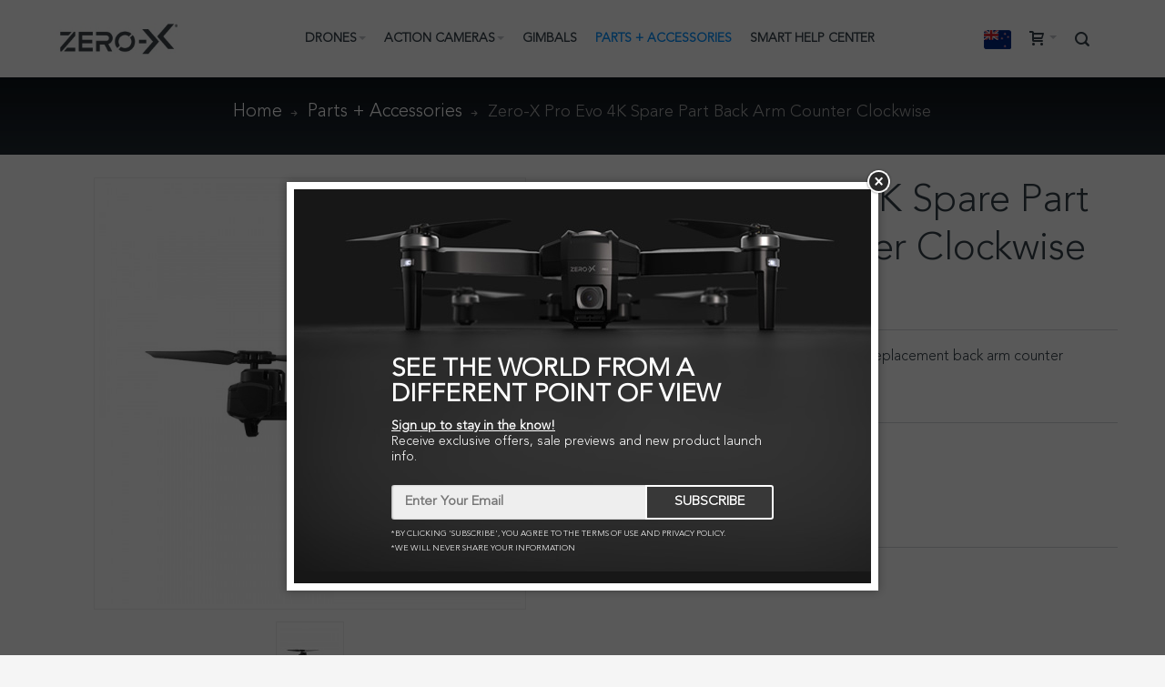

--- FILE ---
content_type: text/html; charset=UTF-8
request_url: https://www.zero-x.co.nz/accessories/zero-x-pro-evo-4k-spare-part-back-arm-counter-clockwise.html
body_size: 21291
content:
<!DOCTYPE html PUBLIC "-//W3C//DTD XHTML 1.0 Strict//EN" "http://www.w3.org/TR/xhtml1/DTD/xhtml1-strict.dtd">
<html xmlns="http://www.w3.org/1999/xhtml" xml:lang="en" lang="en">
<head>

<meta http-equiv="Content-Type" content="text/html; charset=utf-8" />
<title>Zero-X Evo 4K Spare Part Back Arm Counter Clockwise</title>
	<meta name="viewport" content="width=device-width, initial-scale=1, maximum-scale=1" />
<meta name="description" content="Zero-X Evo 4K Spare Part Back Arm Counter Clockwise" />
<meta name="keywords" content="Zero-X Evo 4K Spare Part Back Arm Counter Clockwise" />
<meta name="robots" content="INDEX,FOLLOW" />
<link rel="icon" href="https://www.zero-x.co.nz/media/favicon/default/fav.jpg" type="image/x-icon" />
<link rel="shortcut icon" href="https://www.zero-x.co.nz/media/favicon/default/fav.jpg" type="image/x-icon" />

<!--[if lt IE 7]>
<script type="text/javascript">
//<![CDATA[
    var BLANK_URL = 'https://www.zero-x.co.nz/js/blank.html';
    var BLANK_IMG = 'https://www.zero-x.co.nz/js/spacer.gif';
//]]>
</script>
<![endif]-->
<!-- Facebook Pixel Code -->
<script>
  !function(f,b,e,v,n,t,s)
  {if(f.fbq)return;n=f.fbq=function(){n.callMethod?
  n.callMethod.apply(n,arguments):n.queue.push(arguments)};
  if(!f._fbq)f._fbq=n;n.push=n;n.loaded=!0;n.version='2.0';
  n.queue=[];t=b.createElement(e);t.async=!0;
  t.src=v;s=b.getElementsByTagName(e)[0];
  s.parentNode.insertBefore(t,s)}(window, document,'script',
  'https://connect.facebook.net/en_US/fbevents.js');
  fbq('init', '300491067531181');
  fbq('track', 'PageView');
</script>
<noscript><img height="1" width="1" style="display:none"
  src="https://www.facebook.com/tr?id=300491067531181&ev=PageView&noscript=1"
/></noscript>
<!-- End Facebook Pixel Code -->
<script>
//fix google recaptcha
if ('NodeList' in window) {
    if (!NodeList.prototype.each && NodeList.prototype.forEach) {
        NodeList.prototype.each = NodeList.prototype.forEach;
    }
}
</script>
<link rel="stylesheet" type="text/css" href="https://www.zero-x.co.nz/js/calendar/calendar-win2k-1.css" />
<link rel="stylesheet" type="text/css" href="https://www.zero-x.co.nz/skin/frontend/ultimo/default/css/styles.css" media="all" />
<link rel="stylesheet" type="text/css" href="https://www.zero-x.co.nz/skin/frontend/base/default/css/widgets.css" media="all" />
<link rel="stylesheet" type="text/css" href="https://www.zero-x.co.nz/skin/frontend/base/default/css/amshopby.css" media="all" />
<link rel="stylesheet" type="text/css" href="https://www.zero-x.co.nz/skin/frontend/ultimo/default/css/infortis/_shared/itemslider.css" media="all" />
<link rel="stylesheet" type="text/css" href="https://www.zero-x.co.nz/skin/frontend/ultimo/default/css/infortis/_shared/generic-nav.css" media="all" />
<link rel="stylesheet" type="text/css" href="https://www.zero-x.co.nz/skin/frontend/ultimo/default/css/infortis/brands/brands.css" media="all" />
<link rel="stylesheet" type="text/css" href="https://www.zero-x.co.nz/skin/frontend/ultimo/default/css/infortis/ultra-slideshow/ultra-slideshow.css" media="all" />
<link rel="stylesheet" type="text/css" href="https://www.zero-x.co.nz/skin/frontend/ultimo/default/css/infortis/_shared/accordion.css" media="all" />
<link rel="stylesheet" type="text/css" href="https://www.zero-x.co.nz/skin/frontend/ultimo/default/css/infortis/ultra-megamenu/menu.css" media="all" />
<link rel="stylesheet" type="text/css" href="https://www.zero-x.co.nz/skin/frontend/ultimo/default/css/infortis/ultra-megamenu/menu-accordion.css" media="all" />
<link rel="stylesheet" type="text/css" href="https://www.zero-x.co.nz/skin/frontend/ultimo/default/css/infortis/ultra-megamenu/menu-dropdown.css" media="all" />
<link rel="stylesheet" type="text/css" href="https://www.zero-x.co.nz/skin/frontend/ultimo/default/css/infortis/ultra-megamenu/menu-sidebar.css" media="all" />
<link rel="stylesheet" type="text/css" href="https://www.zero-x.co.nz/skin/frontend/ultimo/default/css/infortis/ultra-megamenu/additional.css" media="all" />
<link rel="stylesheet" type="text/css" href="https://www.zero-x.co.nz/skin/frontend/base/default/css/magebird_popup/style_v148.css" media="all" />
<link rel="stylesheet" type="text/css" href="https://www.zero-x.co.nz/skin/frontend/ultimo/default/css/open/gallery.css" media="all" />
<link rel="stylesheet" type="text/css" href="https://www.zero-x.co.nz/skin/frontend/ultimo/default/css/files.css" media="all" />
<link rel="stylesheet" type="text/css" href="https://www.zero-x.co.nz/skin/frontend/ultimo/default/css/styles-infortis.css" media="all" />
<link rel="stylesheet" type="text/css" href="https://www.zero-x.co.nz/skin/frontend/ultimo/default/css/infortis/_shared/generic-cck.css" media="all" />
<link rel="stylesheet" type="text/css" href="https://www.zero-x.co.nz/skin/frontend/ultimo/default/css/infortis/_shared/dropdown.css" media="all" />
<link rel="stylesheet" type="text/css" href="https://www.zero-x.co.nz/skin/frontend/ultimo/default/css/infortis/_shared/itemgrid.css" media="all" />
<link rel="stylesheet" type="text/css" href="https://www.zero-x.co.nz/skin/frontend/ultimo/default/css/infortis/_shared/tabs.css" media="all" />
<link rel="stylesheet" type="text/css" href="https://www.zero-x.co.nz/skin/frontend/ultimo/default/css/infortis/_shared/icons.css" media="all" />
<link rel="stylesheet" type="text/css" href="https://www.zero-x.co.nz/skin/frontend/ultimo/default/css/infortis/_shared/icons-font.css" media="all" />
<link rel="stylesheet" type="text/css" href="https://www.zero-x.co.nz/skin/frontend/ultimo/default/css/icons-theme.css" media="all" />
<link rel="stylesheet" type="text/css" href="https://www.zero-x.co.nz/skin/frontend/ultimo/default/css/icons-social.css" media="all" />
<link rel="stylesheet" type="text/css" href="https://www.zero-x.co.nz/skin/frontend/ultimo/default/css/common.css" media="all" />
<link rel="stylesheet" type="text/css" href="https://www.zero-x.co.nz/skin/frontend/ultimo/default/css/override-components.css" media="all" />
<link rel="stylesheet" type="text/css" href="https://www.zero-x.co.nz/skin/frontend/ultimo/default/css/override-modules.css" media="all" />
<link rel="stylesheet" type="text/css" href="https://www.zero-x.co.nz/skin/frontend/ultimo/default/css/override-theme.css" media="all" />
<link rel="stylesheet" type="text/css" href="https://www.zero-x.co.nz/skin/frontend/ultimo/default/css/infortis/_shared/grid12.css" media="all" />
<link rel="stylesheet" type="text/css" href="https://www.zero-x.co.nz/skin/frontend/ultimo/default/css/_config/design_second2.css" media="all" />
<link rel="stylesheet" type="text/css" href="https://www.zero-x.co.nz/skin/frontend/ultimo/default/css/_config/grid_second2.css" media="all" />
<link rel="stylesheet" type="text/css" href="https://www.zero-x.co.nz/skin/frontend/ultimo/default/css/_config/layout_second2.css" media="all" />
<link rel="stylesheet" type="text/css" href="https://www.zero-x.co.nz/skin/frontend/ultimo/default/css/override-config.css" media="all" />
<link rel="stylesheet" type="text/css" href="https://www.zero-x.co.nz/skin/frontend/ultimo/default/css/mystyles.css" media="all" />
<link rel="stylesheet" type="text/css" href="https://www.zero-x.co.nz/skin/frontend/ultimo/default/css/demo.css" media="all" />
<link rel="stylesheet" type="text/css" href="https://www.zero-x.co.nz/skin/frontend/ultimo/default/css/slick.css" media="all" />
<link rel="stylesheet" type="text/css" href="https://www.zero-x.co.nz/skin/frontend/ultimo/default/css/jquery.bxslider.css" media="all" />
<link rel="stylesheet" type="text/css" href="https://www.zero-x.co.nz/skin/frontend/ultimo/default/css/fontawesome-all.css" media="all" />
<link rel="stylesheet" type="text/css" href="https://www.zero-x.co.nz/skin/frontend/ultimo/default/css/infortis/cloud-zoom/cloud-zoom.css" media="all" />
<link rel="stylesheet" type="text/css" href="https://www.zero-x.co.nz/skin/frontend/ultimo/default/css/infortis/_shared/colorbox.css" media="all" />
<link rel="stylesheet" type="text/css" href="https://www.zero-x.co.nz/skin/frontend/base/default/nwdthemes/revslider/public/assets/css/settings.css" media="all" />
<link rel="stylesheet" type="text/css" href="https://www.zero-x.co.nz/skin/frontend/ultimo/default/css/print.css" media="print" />
<script type="text/javascript" src="https://www.zero-x.co.nz/js/prototype/prototype.js"></script>
<script type="text/javascript" src="https://www.zero-x.co.nz/js/lib/ccard.js"></script>
<script type="text/javascript" src="https://www.zero-x.co.nz/js/prototype/validation.js"></script>
<script type="text/javascript" src="https://www.zero-x.co.nz/js/scriptaculous/builder.js"></script>
<script type="text/javascript" src="https://www.zero-x.co.nz/js/scriptaculous/effects.js"></script>
<script type="text/javascript" src="https://www.zero-x.co.nz/js/scriptaculous/dragdrop.js"></script>
<script type="text/javascript" src="https://www.zero-x.co.nz/js/scriptaculous/controls.js"></script>
<script type="text/javascript" src="https://www.zero-x.co.nz/js/scriptaculous/slider.js"></script>
<script type="text/javascript" src="https://www.zero-x.co.nz/js/varien/js.js"></script>
<script type="text/javascript" src="https://www.zero-x.co.nz/js/varien/form.js"></script>
<script type="text/javascript" src="https://www.zero-x.co.nz/js/mage/translate.js"></script>
<script type="text/javascript" src="https://www.zero-x.co.nz/js/mage/cookies.js"></script>
<script type="text/javascript" src="https://www.zero-x.co.nz/js/iwd/all/iwd-jquery-2.1.3.min.js"></script>
<script type="text/javascript" src="https://www.zero-x.co.nz/js/iwd/all/modal.js"></script>
<script type="text/javascript" src="https://www.zero-x.co.nz/js/infortis/jquery/jquery-1.7.2.min.js"></script>
<script type="text/javascript" src="https://www.zero-x.co.nz/js/infortis/jquery/jquery-noconflict.js"></script>
<script type="text/javascript" src="https://www.zero-x.co.nz/js/infortis/jquery/plugins/jquery.owlcarousel.min.js"></script>
<script type="text/javascript" src="https://www.zero-x.co.nz/js/infortis/jquery/plugins/jquery.easing.min.js"></script>
<script type="text/javascript" src="https://www.zero-x.co.nz/js/infortis/jquery/plugins/jquery.accordion.min.js"></script>
<script type="text/javascript" src="https://www.zero-x.co.nz/js/calendar/calendar.js"></script>
<script type="text/javascript" src="https://www.zero-x.co.nz/js/calendar/calendar-setup.js"></script>
<script type="text/javascript" src="https://www.zero-x.co.nz/js/infortis/jquery/plugins/modernizr.custom.min.js"></script>
<script type="text/javascript" src="https://www.zero-x.co.nz/js/infortis/jquery/plugins/matchMedia.js"></script>
<script type="text/javascript" src="https://www.zero-x.co.nz/js/infortis/jquery/plugins/matchMedia.addListener.js"></script>
<script type="text/javascript" src="https://www.zero-x.co.nz/js/infortis/jquery/plugins/enquire.js"></script>
<script type="text/javascript" src="https://www.zero-x.co.nz/js/infortis/jquery/plugins/jquery.tabs.min.js"></script>
<script type="text/javascript" src="https://www.zero-x.co.nz/js/infortis/jquery/plugins/imagesloaded.js"></script>
<script type="text/javascript" src="https://www.zero-x.co.nz/js/instashow/elfsight-instagram-feed.js"></script>
<script type="text/javascript" src="https://www.zero-x.co.nz/js/varien/product.js"></script>
<script type="text/javascript" src="https://www.zero-x.co.nz/js/varien/configurable.js"></script>
<script type="text/javascript" src="https://www.zero-x.co.nz/js/infortis/jquery/plugins/jquery.cloudzoom.min.js"></script>
<script type="text/javascript" src="https://www.zero-x.co.nz/js/infortis/jquery/plugins/jquery.colorbox.min.js"></script>
<script type="text/javascript" src="https://www.zero-x.co.nz/js/nwdthemes/jquery-1.11.0.min.js"></script>
<script type="text/javascript" src="https://www.zero-x.co.nz/js/nwdthemes/jquery-migrate-1.2.1.min.js"></script>
<script type="text/javascript" src="https://www.zero-x.co.nz/js/nwdthemes/jquery.noconflict.js"></script>
<script type="text/javascript" src="https://www.zero-x.co.nz/skin/frontend/ultimo/default/js/app.js"></script>
<script type="text/javascript" src="https://www.zero-x.co.nz/skin/frontend/ultimo/default/js/slick.js"></script>
<script type="text/javascript" src="https://www.zero-x.co.nz/skin/frontend/ultimo/default/js/instafeed.js"></script>
<script type="text/javascript" src="https://www.zero-x.co.nz/skin/frontend/ultimo/default/js/skrollr.min.js"></script>
<script type="text/javascript" src="https://www.zero-x.co.nz/skin/frontend/ultimo/default/js/myjs.js"></script>
<script type="text/javascript" src="https://www.zero-x.co.nz/skin/frontend/ultimo/default/js/jquery.background-video.js"></script>
<script type="text/javascript" src="https://www.zero-x.co.nz/skin/frontend/ultimo/default/js/instastory.js"></script>
<script type="text/javascript" src="https://www.zero-x.co.nz/skin/frontend/ultimo/default/js/demo.js"></script>
<script type="text/javascript" src="https://www.zero-x.co.nz/skin/frontend/ultimo/default/js/jquery.bxslider.js"></script>
<script type="text/javascript" src="https://www.zero-x.co.nz/skin/frontend/base/default/nwdthemes/revslider/public/assets/js/jquery.themepunch.tools.min.js"></script>
<script type="text/javascript" src="https://www.zero-x.co.nz/skin/frontend/base/default/nwdthemes/revslider/public/assets/js/jquery.themepunch.revolution.min.js"></script>
<link rel="canonical" href="https://www.zero-x.co.nz/zero-x-pro-evo-4k-spare-part-back-arm-counter-clockwise.html" />
<!--[if IE]>
<link rel="stylesheet" type="text/css" href="https://www.zero-x.co.nz/skin/frontend/ultimo/default/css/styles-ie.css" media="all" />
<![endif]-->
<!--[if lt IE 7]>
<script type="text/javascript" src="https://www.zero-x.co.nz/js/lib/ds-sleight.js"></script>
<script type="text/javascript" src="https://www.zero-x.co.nz/skin/frontend/base/default/js/ie6.js"></script>
<![endif]-->
<!--[if lte IE 7]>
<link rel="stylesheet" type="text/css" href="https://www.zero-x.co.nz/skin/frontend/ultimo/default/css/styles-ie7.css" media="all" />
<![endif]-->
<!--[if lte IE 8]>
<link rel="stylesheet" type="text/css" href="https://www.zero-x.co.nz/skin/frontend/ultimo/default/css/styles-ie8.css" media="all" />
<![endif]-->

<script type="text/javascript">
//<![CDATA[
Mage.Cookies.path     = '/';
Mage.Cookies.domain   = '.zero-x.co.nz';
//]]>
</script>

<script type="text/javascript">
//<![CDATA[
optionalZipCountries = ["HK","IE","MO","PA"];
//]]>
</script>
            <!-- BEGIN GOOGLE UNIVERSAL ANALYTICS CODE -->
        <script type="text/javascript">
        //<![CDATA[
            (function(i,s,o,g,r,a,m){i['GoogleAnalyticsObject']=r;i[r]=i[r]||function(){
            (i[r].q=i[r].q||[]).push(arguments)},i[r].l=1*new Date();a=s.createElement(o),
            m=s.getElementsByTagName(o)[0];a.async=1;a.src=g;m.parentNode.insertBefore(a,m)
            })(window,document,'script','//www.google-analytics.com/analytics.js','ga');

            
ga('create', 'UA-118472746-4', 'auto');

ga('send', 'pageview');
            
        //]]>
        </script>
        <!-- END GOOGLE UNIVERSAL ANALYTICS CODE -->
    <script type="text/javascript" po_cmp_ignore>
//<![CDATA[
var mbPopupParams = {"storeId":"3","previewId":0,"templateId":0,"popupPageId":2,"filterId":"250","isAjax":"1","page":"1","requestType":"3","rootUrl":"https:\/\/www.zero-x.co.nz\/","baseUrl":"https%3A%2F%2Fwww.zero-x.co.nz%2F","ajaxAsync":"true","doGaTracking":"true","doMousetracking":"0","bc":"NZD","cc":"NZD","cs":"NZ$","cf":"NZ$1.00","customParams":""};

//]]>
</script>
    <script async type="text/javascript" src="https://www.zero-x.co.nz/skin/frontend/base/default/js/magebird_popup/jquery.js"></script>
    <script async type="text/javascript" src="https://www.zero-x.co.nz/skin/frontend/base/default/js/magebird_popup/main.js?v=1.5.6"></script>        
 

<script type="text/javascript">
//<![CDATA[
enUS = {"m":{"wide":["January","February","March","April","May","June","July","August","September","October","November","December"],"abbr":["Jan","Feb","Mar","Apr","May","Jun","Jul","Aug","Sep","Oct","Nov","Dec"]}}; // en_US locale reference
Calendar._DN = ["Sunday","Monday","Tuesday","Wednesday","Thursday","Friday","Saturday"]; // full day names
Calendar._SDN = ["Sun","Mon","Tue","Wed","Thu","Fri","Sat"]; // short day names
Calendar._FD = 1; // First day of the week. "0" means display Sunday first, "1" means display Monday first, etc.
Calendar._MN = ["January","February","March","April","May","June","July","August","September","October","November","December"]; // full month names
Calendar._SMN = ["Jan","Feb","Mar","Apr","May","Jun","Jul","Aug","Sep","Oct","Nov","Dec"]; // short month names
Calendar._am = "AM"; // am/pm
Calendar._pm = "PM";

// tooltips
Calendar._TT = {};
Calendar._TT["INFO"] = 'About the calendar';

Calendar._TT["ABOUT"] =
'DHTML Date/Time Selector\n' +
"(c) dynarch.com 2002-2005 / Author: Mihai Bazon\n" +
'For latest version visit: http://www.dynarch.com/projects/calendar/\n' +
'Distributed under GNU LGPL. See http://gnu.org/licenses/lgpl.html for details.' +
'\n\n' +
'Date selection:\n' +
'- Use the \xab, \xbb buttons to select year\n' +
'- Use the \u2039 buttons to select month\n' +
'- Hold mouse button on any of the above buttons for faster selection.';
Calendar._TT["ABOUT_TIME"] = '\n\n' +
'Time selection:\n' +
'- Click on any of the time parts to increase it\n' +
'- or Shift-click to decrease it\n' +
'- or click and drag for faster selection.';

Calendar._TT["PREV_YEAR"] = 'Prev. year (hold for menu)';
Calendar._TT["PREV_MONTH"] = 'Prev. month (hold for menu)';
Calendar._TT["GO_TODAY"] = 'Go Today';
Calendar._TT["NEXT_MONTH"] = 'Next month (hold for menu)';
Calendar._TT["NEXT_YEAR"] = 'Next year (hold for menu)';
Calendar._TT["SEL_DATE"] = 'Select date';
Calendar._TT["DRAG_TO_MOVE"] = 'Drag to move';
Calendar._TT["PART_TODAY"] = ' (' + "Today" + ')';

// the following is to inform that "%s" is to be the first day of week
Calendar._TT["DAY_FIRST"] = 'Display %s first';

// This may be locale-dependent. It specifies the week-end days, as an array
// of comma-separated numbers. The numbers are from 0 to 6: 0 means Sunday, 1
// means Monday, etc.
Calendar._TT["WEEKEND"] = "0,6";

Calendar._TT["CLOSE"] = 'Close';
Calendar._TT["TODAY"] = "Today";
Calendar._TT["TIME_PART"] = '(Shift-)Click or drag to change value';

// date formats
Calendar._TT["DEF_DATE_FORMAT"] = "%e %b %Y";
Calendar._TT["TT_DATE_FORMAT"] = "%e %B %Y";

Calendar._TT["WK"] = "Week";
Calendar._TT["TIME"] = 'Time:';
//]]>
</script>
<script>var requireJsBaseUrl = 'https://www.zero-x.co.nz/js/open';</script>
<script src="https://jwpsrv.com/library/Sp6Xhh53EeSiiSIACtqXBA.js"></script>
<script data-main="https://www.zero-x.co.nz/js/open/gallery/bootstrap" src="https://www.zero-x.co.nz/js/open/require.js"></script>
<style type="text/css">
									</style><style type="text/css">.button-down-slider a{color:#fff}.tp-caption.whitedivider3px{color:#000000;text-shadow:none;background-color:rgb(44,159,92);background-color:rgba(44,159,92,1);text-decoration:none;font-size:0px;line-height:0;min-width:656px;min-height:4px;border-width:0px;border-color:rgb(0,0,0);border-style:none}.tp-caption.store_button_full_black a,.tp-caption.store_button_full a{position:absolute;color:#fff;text-shadow:none;font-size:14px;line-height:18px !important;font-family:"Montserrat";padding:25px 40px 25px 40px !important;margin:0px;cursor:pointer;background:none;border-radius:30px;height:0px;background:#2C9F5C;background-color:rgb(44,159,92);background-color:rgba(44,159,92,0.8);text-transform:uppercase}.tp-caption.store_button_full a{background:#2C9F5C;border:none;background-color:rgb(44,159,92);background-color:rgba(44,159,92,0.8);color:#fff !important}.tp-caption.store_button_full_black a{background:#121212;background-color:rgb(18,18,18);background-color:rgba(18,18,18,0.9);border:none;color:#fff !important}.tp-caption.store_button_full_black a,.tp-caption.store_button_full a{line-height:0px !important}.tp-caption.store_button a:hover,.tp-caption.store_button_full a:hover{background:#2C9F5C !important}.tp-caption.store_button_full_black a:hover{background:#121212}.tp-caption.pmc-button{border-bottom:none !important}.tp-caption a{color:#ff7302;text-shadow:none;-webkit-transition:all 0.2s ease-out;-moz-transition:all 0.2s ease-out;-o-transition:all 0.2s ease-out;-ms-transition:all 0.2s ease-out}.tp-caption a:hover{color:#ffa902}.largeredbtn{font-family:"Raleway",sans-serif;font-weight:900;font-size:16px;line-height:60px;color:#fff !important;text-decoration:none;padding-left:40px;padding-right:80px;padding-top:22px;padding-bottom:22px;background:rgb(234,91,31);background:-moz-linear-gradient(top,rgba(234,91,31,1) 0%,rgba(227,58,12,1) 100%);background:-webkit-gradient(linear,left top,left bottom,color-stop(0%,rgba(234,91,31,1)),color-stop(100%,rgba(227,58,12,1)));background:-webkit-linear-gradient(top,rgba(234,91,31,1) 0%,rgba(227,58,12,1) 100%);background:-o-linear-gradient(top,rgba(234,91,31,1) 0%,rgba(227,58,12,1) 100%);background:-ms-linear-gradient(top,rgba(234,91,31,1) 0%,rgba(227,58,12,1) 100%);background:linear-gradient(to bottom,rgba(234,91,31,1) 0%,rgba(227,58,12,1) 100%);filter:progid:DXImageTransform.Microsoft.gradient( startColorstr='#ea5b1f',endColorstr='#e33a0c',GradientType=0 )}.largeredbtn:hover{background:rgb(227,58,12);background:-moz-linear-gradient(top,rgba(227,58,12,1) 0%,rgba(234,91,31,1) 100%);background:-webkit-gradient(linear,left top,left bottom,color-stop(0%,rgba(227,58,12,1)),color-stop(100%,rgba(234,91,31,1)));background:-webkit-linear-gradient(top,rgba(227,58,12,1) 0%,rgba(234,91,31,1) 100%);background:-o-linear-gradient(top,rgba(227,58,12,1) 0%,rgba(234,91,31,1) 100%);background:-ms-linear-gradient(top,rgba(227,58,12,1) 0%,rgba(234,91,31,1) 100%);background:linear-gradient(to bottom,rgba(227,58,12,1) 0%,rgba(234,91,31,1) 100%);filter:progid:DXImageTransform.Microsoft.gradient( startColorstr='#e33a0c',endColorstr='#ea5b1f',GradientType=0 )}.fullrounded img{-webkit-border-radius:400px;-moz-border-radius:400px;border-radius:400px}.tp-caption a{color:#ff7302;text-shadow:none;-webkit-transition:all 0.2s ease-out;-moz-transition:all 0.2s ease-out;-o-transition:all 0.2s ease-out;-ms-transition:all 0.2s ease-out}.tp-caption a:hover{color:#ffa902}.largeredbtn{font-family:"Raleway",sans-serif;font-weight:900;font-size:16px;line-height:60px;color:#fff !important;text-decoration:none;padding-left:40px;padding-right:80px;padding-top:22px;padding-bottom:22px;background:rgb(234,91,31);background:-moz-linear-gradient(top,rgba(234,91,31,1) 0%,rgba(227,58,12,1) 100%);background:-webkit-gradient(linear,left top,left bottom,color-stop(0%,rgba(234,91,31,1)),color-stop(100%,rgba(227,58,12,1)));background:-webkit-linear-gradient(top,rgba(234,91,31,1) 0%,rgba(227,58,12,1) 100%);background:-o-linear-gradient(top,rgba(234,91,31,1) 0%,rgba(227,58,12,1) 100%);background:-ms-linear-gradient(top,rgba(234,91,31,1) 0%,rgba(227,58,12,1) 100%);background:linear-gradient(to bottom,rgba(234,91,31,1) 0%,rgba(227,58,12,1) 100%);filter:progid:DXImageTransform.Microsoft.gradient( startColorstr='#ea5b1f',endColorstr='#e33a0c',GradientType=0 )}.largeredbtn:hover{background:rgb(227,58,12);background:-moz-linear-gradient(top,rgba(227,58,12,1) 0%,rgba(234,91,31,1) 100%);background:-webkit-gradient(linear,left top,left bottom,color-stop(0%,rgba(227,58,12,1)),color-stop(100%,rgba(234,91,31,1)));background:-webkit-linear-gradient(top,rgba(227,58,12,1) 0%,rgba(234,91,31,1) 100%);background:-o-linear-gradient(top,rgba(227,58,12,1) 0%,rgba(234,91,31,1) 100%);background:-ms-linear-gradient(top,rgba(227,58,12,1) 0%,rgba(234,91,31,1) 100%);background:linear-gradient(to bottom,rgba(227,58,12,1) 0%,rgba(234,91,31,1) 100%);filter:progid:DXImageTransform.Microsoft.gradient( startColorstr='#e33a0c',endColorstr='#ea5b1f',GradientType=0 )}.fullrounded img{-webkit-border-radius:400px;-moz-border-radius:400px;border-radius:400px}.tp-caption a{color:#ff7302;text-shadow:none;-webkit-transition:all 0.2s ease-out;-moz-transition:all 0.2s ease-out;-o-transition:all 0.2s ease-out;-ms-transition:all 0.2s ease-out;line-height:140%}.tp-caption a:hover{color:#ffa902}@import url(//fonts.googleapis.com/css?family=Open+Sans:400,800,300,700);.tp-caption a{color:#296169;text-shadow:none;text-decoration:none;-webkit-transition:all 0.2s ease-out;-moz-transition:all 0.2s ease-out;-o-transition:all 0.2s ease-out;-ms-transition:all 0.2s ease-out}.tp-caption a:hover{color:#296169}.tp-caption a{color:#296169;text-shadow:none;text-decoration:none;-webkit-transition:all 0.2s ease-out;-moz-transition:all 0.2s ease-out;-o-transition:all 0.2s ease-out;-ms-transition:all 0.2s ease-out}.tp-caption a:hover{color:#296169}.feature-round{color:#000;background:#fff;background:rgba(255,255,255,0.7);font-size:12px;width:100px;height:100px;line-height:14px;text-align:center;text-decoration:none;box-sizing:border-box;padding:35px 35px 35px 35px;background-color:transparent;border-radius:50px 50px 50px 50px;border-width:0px;border-color:#000000;border-style:none}.tp-caption a{color:#ff7302;text-shadow:none;-webkit-transition:all 0.2s ease-out;-moz-transition:all 0.2s ease-out;-o-transition:all 0.2s ease-out;-ms-transition:all 0.2s ease-out}.tp-caption a:hover{color:#ffa902}</style><script type="text/javascript">//<![CDATA[
        var Translator = new Translate([]);
        //]]></script><!--79621c9c812813258cf415e902a82017-->
<link rel="stylesheet" href="//maxcdn.bootstrapcdn.com/font-awesome/4.3.0/css/font-awesome.min.css">
<!-- Google tag (gtag.js) -->
<script async src="https://www.googletagmanager.com/gtag/js?id=G-MDQEX7M866"></script>
<script>
  window.dataLayer = window.dataLayer || [];
  function gtag(){dataLayer.push(arguments);}
  gtag('js', new Date());

  gtag('config', 'G-MDQEX7M866');
</script>
<!-- Google Tag Manager -->
<script>(function(w,d,s,l,i){w[l]=w[l]||[];w[l].push({'gtm.start':
new Date().getTime(),event:'gtm.js'});var f=d.getElementsByTagName(s)[0],
j=d.createElement(s),dl=l!='dataLayer'?'&l='+l:'';j.async=true;j.src=
'https://www.googletagmanager.com/gtm.js?id='+i+dl;f.parentNode.insertBefore(j,f);
})(window,document,'script','dataLayer','GTM-PF2P48GV');</script>
<!-- End Google Tag Manager -->



</head>
<body class=" catalog-product-view responsive catalog-product-view product-zero-x-pro-evo-4k-spare-part-back-arm-counter-clockwise categorypath-accessories-html category-accessories ">
<div id="root-wrapper">
<div class="wrapper">
        <noscript>
        <div class="global-site-notice noscript">
            <div class="notice-inner">
                <p>
                    <strong>JavaScript seems to be disabled in your browser.</strong><br />
                    You must have JavaScript enabled in your browser to utilize the functionality of this website.                </p>
            </div>
        </div>
    </noscript>

    <div class="page">
        
<div id="top" class="header-container header-regular">
<div class="header-container2">
<div class="header-container3">

		<div class="header-primary-container">
		<div class="header-primary header container full-width">
			<div class="inner-container">

				
								<div class="hp-blocks-holder hp-blocks-holder--stacked skip-links--2">

					
					<!-- Mobile logo -->
					<div class="logo-wrapper--mobile">
						<a class="logo logo--mobile" href="https://www.zero-x.co.nz/" title="Zero-X">
							<img src="https://www.zero-x.co.nz/skin/frontend/ultimo/default/images/logo.jpg" alt="Zero-X" />
						</a>
					</div>
					<div class="clearer after-mobile-logo"></div>

					<!-- Skip links -->

											<a href="#header-nav" class="skip-link skip-nav">
							<span class="icon ic ic-menu"></span>
							<span class="label">Menu</span>
						</a>
					
					
					
																<div id="search-wrapper-mobile"></div>
					
						<!-- Mini cart wrapper for cart and its skip link on mobile devices -->
						<div id="mini-cart-wrapper-mobile"></div>

						<div class="skip-links-clearer clearer"></div>

					<!-- end: Skip links -->

					<!-- Additional containers for elements displayed on mobile devices -->



											<div id="user-menu-wrapper-mobile"></div>
					
											<div id="mini-compare-wrapper-mobile"></div>
					
					<!-- Primary columns -->

											<!-- Left column -->
						<div class="hp-block left-column grid12-2">
																															<div class="item"><div class="logo-wrapper logo-wrapper--regular">
			<a class="logo logo--regular sticky-container" href="https://www.zero-x.co.nz/" title="Zero-X"><strong>Zero-X</strong><img src="https://www.zero-x.co.nz/skin/frontend/ultimo/default/images/logo.jpg" alt="Zero-X" /></a>
	</div>
</div>
																					</div> <!-- end: left column -->
					
					
											<!-- Right column -->
						<div class="hp-block right-column grid12-10">
																															<div class="item">
	<div id="header-nav" class="nav-container skip-content sticky-container sticky-container--full-width">
		<div class="nav container clearer simple">
			<div class="inner-container">
	


	
	
		<div class="mobnav-trigger-wrapper clearer">

							<ul id="nav-holders-wrapper-mobile" class="nav-holders-wrapper-mobile"></ul>
			
			<a class="mobnav-trigger" href="#">
				<span class="trigger-icon"><span class="line"></span><span class="line"></span><span class="line"></span></span>
				<span>Menu</span>
			</a>

		</div>

	


	

	<ul id="nav" class="nav-regular opt-fx-fade-inout opt-sb0">

		<li id="nav-holder1" class="nav-item level0 level-top nav-holder"><div id="search-wrapper-regular">
    <div id="header-search" class="skip-content skip-content--style search-wrapper">
        <form id="search_mini_form" action="https://www.zero-x.co.nz/catalogsearch/result/" method="get">
    <div class="form-search">

      <button title="Search" class="search-btn fa ib-m"></button>
<div class="search-slide ib-m">
  <input id="search" type="text" name="q" value="" class="input-text" maxlength="128" />
<div class="search-close ib-m"><i class="fa fa-times"></i></div>
</div>
        <script type="text/javascript">
        //<![CDATA[
            var searchForm = new Varien.searchForm('search_mini_form', 'search', 'Search here...');

        //]]>
        </script>
    </div>
</form>
    </div>
</div>
</li>
		<li id="nav-holder2" class="nav-item level0 level-top nav-holder"><div class="australian-flag">
<img src="/media/wysiwyg/flag.png" alt="Australia" title="Australia">
            </div>
<div id="mini-cart-wrapper-regular">
<div id="mini-cart" class="mini-cart dropdown is-empty">

    <a href="#header-cart" class="mini-cart-heading dropdown-heading cover skip-link skip-cart">
        <span>

            <span class="icon ic ic-cart"></span>
                        <span class="label" style="display:none;">Cart</span>
                        <span class="caret">&nbsp;</span>

        </span>
    </a> <!-- end: heading -->

                <div id="header-cart" class="mini-cart-content dropdown-content left-hand block block block-cart skip-content skip-content--style">
            <div class="block-content-inner">

                                <div class="empty">You have no items in your shopping cart.</div>

            </div> <!-- end: inner block -->
        </div> <!-- end: dropdown-content -->
    
</div> <!-- end: mini-cart -->
</div> <!-- end: mini-cart-wrapper-regular -->

</li>
		<li id="nav-holder3" class="nav-item level0 level-top nav-holder"></li>

						
							<li class="nav-item level0 nav-1 level-top first nav-item--parent mega nav-item--only-blocks parent"><a href="#" class="level-top no-click"><span>Drones</span><span class="caret">&nbsp;</span></a><span class="opener"></span><div class="nav-panel--dropdown nav-panel" style="width:100%;"><div class="nav-panel-inner"><div class="nav-block nav-block--left std grid12-12"><div class="menu_more_items">
<div class="jb-ex"><span>New Models</span></div>
<ul class="jb-ex-menu">
<li class="grid10-2"><a href="/product-nimbus"><div class="pa_item_pic"><img src="/media/menupics/nimbus-1.jpg"></div><p>NIMBUS</p></a></li>
<li class="grid10-2"><a href="/product-alto"><div class="pa_item_pic"><img src="/media/menupics/alto-1.jpg"></div><p>ALTO</p></a></li>
<li class="grid10-2"><a href="/product-cirrus"><div class="pa_item_pic"><img src="/media/menupics/cirrus-1.jpg"></div><p>CIRRUS</p></a></li>
<li class="grid10-2"><a href="/product-stratus"><div class="pa_item_pic"><img src="/media/menupics/stratus-1.jpg"></div><p>STRATUS</p></a></li>
<li class="grid10-2"><a href="/product-evolved-4k"><div class="pa_item_pic"><img src="/media/menupics/evolved-4k-559.png"></div><p>EVOLVED 4K</p></a></li>
</ul>
</div>
<div class="menu_more_acces"><a href="/drones.html"><span class="underline_blue"></span>ARCHIVE</a><a href="/accessories.html"><span class="underline_blue"></span>PARTS AND ACCESSORIES</a></div></div></div></div></li><li class="nav-item level0 nav-2 level-top nav-item--parent mega nav-item--only-subcategories parent"><a href="https://www.zero-x.co.nz/action-camera.html" class="level-top"><span>Action Cameras</span><span class="caret">&nbsp;</span></a><span class="opener"></span><div class="nav-panel--dropdown nav-panel" style="width:680px;"><div class="nav-panel-inner"><div class="nav-block--center grid12-12"><ul class="level0 nav-submenu nav-submenu--mega dd-itemgrid dd-itemgrid-3col"><li class="nav-item level1 nav-2-1 first"><div class="nav-block nav-block--top std"><a href="/action-camera/action-camera-jb.html"><img src="https://www.zero-x.co.nz/media/wysiwyg/ZX-40-Action-Cam-Front.jpg" alt="" /></a></div><a href="https://www.zero-x.co.nz/action-camera/action-camera-jb.html"><span>JB Hi-Fi Exclusive</span></a></li><li class="nav-item level1 nav-2-2"><div class="nav-block nav-block--top std"><a href="/action-camera/expanded-range.html"><img src="https://www.zero-x.co.nz/media/wysiwyg/ZXM-20-Action-Cam-Front.jpg" alt="" /></a></div><a href="https://www.zero-x.co.nz/action-camera/expanded-range.html"><span>Expanded Range</span></a></li><li class="nav-item level1 nav-2-3 last"><div class="nav-block nav-block--top std"><a href="/camera-accessories.html"><img src="https://www.zero-x.co.nz/media/wysiwyg/0_ZX-ACPACK_30PC_PACK.jpeg" alt="" /></a></div><a href="https://www.zero-x.co.nz/camera-accessories.html"><span>Accessories</span></a></li></ul></div></div></div></li><li class="nav-item level0 nav-3 level-top mega"><a href="https://www.zero-x.co.nz/gimbal.html" class="level-top"><span>Gimbals</span></a></li><li class="nav-item level0 nav-4 active current level-top last classic"><a href="https://www.zero-x.co.nz/accessories.html" class="level-top"><span>Parts + Accessories</span></a></li>		
				
				<!--	<li class="nav-item level0 level-top left">
		<a class="level-top" href="https://www.zero-x.co.nz/about-us" title="About Us">
			<span>About</span>
		</a>
	</li>-->

<!--<li class="nav-item level0 level-top left">
		<a class="level-top" href="https://www.zero-x.co.nz/storelocator" title="Where To Buy">
			<span>Where To Buy</span>
		</a>
	</li>-->
<!--<li class="nav-item level0 level-top left">
		<a class="level-top" href="https://www.zero-x.co.nz/faq" title="FAQ">
			<span>FAQ's</span>
		</a>
	</li>-->
<li class="nav-item level0 level-top left" style="margin-right:100px;">
		<a class="level-top" href="https://support.zero-x.co.nz/support/home" target="_blank" title="Smart Help Center">
			<span>Smart Help Center</span>
		</a>
	</li>
	</ul>
	<div class="nav-border-bottom"></div>



	
	<script type="text/javascript">
	//<![CDATA[



		var MegaMenu = {

			mobileMenuThreshold: 860			, bar: jQuery('#nav')
			, panels: null
			, mobnavTriggerWrapper: null
			, itemSelector: 'li'
			, panelSelector: '.nav-panel'
			, openerSelector: '.opener'
			, isTouchDevice: ('ontouchstart' in window) || (navigator.msMaxTouchPoints > 0)
			, ddDelayIn: 50
			, ddDelayOut: 200
			, ddAnimationDurationIn: 50
			, ddAnimationDurationOut: 200

			, init : function()
			{
				MegaMenu.panels = MegaMenu.bar.find(MegaMenu.panelSelector);
				MegaMenu.mobnavTriggerWrapper = jQuery('.mobnav-trigger-wrapper');
			}

			, initDualMode : function()
			{
				MegaMenu.init();

				if (jQuery('#nav-holders-wrapper-mobile').length)
				{
					MegaMenu.hookToModeChange(); //Hook to events only if necessary (if holders wrapper exists)
				}

				MegaMenu.bar.accordion(MegaMenu.panelSelector, MegaMenu.openerSelector, MegaMenu.itemSelector);
				if (jQuery(window).width() >= MegaMenu.mobileMenuThreshold)
				{
					MegaMenu.cleanUpAfterMobileMenu(); //Required for IE8
				}

				enquire
					.register('screen and (max-width: ' + (MegaMenu.mobileMenuThreshold - 1) + 'px)', {
						match: MegaMenu.activateMobileMenu,
						unmatch: MegaMenu.cleanUpAfterMobileMenu
					})
					.register('screen and (min-width: ' + MegaMenu.mobileMenuThreshold + 'px)', {
						deferSetup: true,
						setup: MegaMenu.cleanUpAfterMobileMenu,
						match: MegaMenu.activateRegularMenu,
						unmatch: MegaMenu.prepareMobileMenu
					});
			}

			, initMobileMode : function()
			{
				MegaMenu.init();
				MegaMenu.bar.accordion(MegaMenu.panelSelector, MegaMenu.openerSelector, MegaMenu.itemSelector);
				MegaMenu.activateMobileMenu();
			}

			, activateMobileMenu : function()
			{
				MegaMenu.mobnavTriggerWrapper.show();
				MegaMenu.bar.addClass('nav-mobile acco').removeClass('nav-regular');

				jQuery(document).trigger("activate-mobile-menu"); ///
			}

			, activateRegularMenu : function() //Default state
			{
				MegaMenu.bar.addClass('nav-regular').removeClass('nav-mobile acco');
				MegaMenu.mobnavTriggerWrapper.hide();

				jQuery(document).trigger("activate-regular-menu"); ///
			}

			, cleanUpAfterMobileMenu : function()
			{
								MegaMenu.panels.css('display', '');
			}

			, prepareMobileMenu : function()
			{
								MegaMenu.panels.hide();

								MegaMenu.bar.find('.item-active').each( function() {
					jQuery(this).children('.nav-panel').show();
				});
			}

			, hookToModeChange : function()
			{
				//Move holders to temporary container
				jQuery(document).on('activate-mobile-menu', function(e, data) {

					//Important: move in inverted order
					jQuery('#nav-holders-wrapper-mobile').prepend(jQuery('#nav-holder1, #nav-holder2, #nav-holder3'));

				}); //end: on event

				//Move holders back to the menu bar
				jQuery(document).on('activate-regular-menu', function(e, data) {

					//Move holders back to the menu only if holders are NOT in the menu yet.
					//Important: needed on initialization of the menu in regular mode.
					if (jQuery('#nav-holder1').parent().is('#nav') === false)
					{
						//Important: move in inverted order
						jQuery('#nav').prepend(jQuery('#nav-holder1, #nav-holder2, #nav-holder3'));
					}

				}); //end: on event
			}

		}; //end: MegaMenu



		
					MegaMenu.initDualMode();
		
		//Toggle mobile menu
		jQuery('a.mobnav-trigger').on('click', function(e) {
			e.preventDefault();
			if (jQuery(this).hasClass('active'))
			{
				MegaMenu.bar.removeClass('show');
				jQuery(this).removeClass('active');
			}
			else
			{
				MegaMenu.bar.addClass('show');
				jQuery(this).addClass('active');
			}
		});

	


		
		jQuery(function($) {

			var menubar = MegaMenu.bar;

						menubar.on('click', '.no-click', function(e) {
				e.preventDefault();
			});

						menubar.on('mouseenter', 'li.parent.level0', function() {

				if (false === menubar.hasClass('nav-mobile'))
				{
					var item = $(this);
					var dd = item.children('.nav-panel');

					var itemPos = item.position();
					var ddPos = { left: itemPos.left, top: itemPos.top + item.height() };
					if (dd.hasClass('full-width')) { ddPos.left = 0; }

															dd.removeClass('tmp-full-width');

									var ddConOffset = menubar.offset().left;
					var outermostCon = $(window);
				
					var outermostContainerWidth = outermostCon.width();
					var ddOffset = ddConOffset + ddPos.left;
					var ddWidth = dd.outerWidth();

										if ((ddOffset + ddWidth) > outermostContainerWidth)
					{
												var diff = (ddOffset + ddWidth) - outermostContainerWidth;
						var ddPosLeft_NEW = ddPos.left - diff;

												var ddOffset_NEW = ddOffset - diff;

												if (ddOffset_NEW < 0)
						{
														dd.addClass('tmp-full-width');
							ddPos.left = 0;
						}
						else
						{
														ddPos.left = ddPosLeft_NEW;
						}
					}
					
					dd
						.css({
							'left' : ddPos.left + 'px',
							'top'  : ddPos.top + 'px'
						})
						.stop(true, true).delay(MegaMenu.ddDelayIn).fadeIn(MegaMenu.ddAnimationDurationIn, "easeOutCubic");
				}

			}).on('mouseleave', 'li.parent.level0', function() {

				if (false === menubar.hasClass('nav-mobile'))
				{
					$(this).children(".nav-panel")
					.stop(true, true).delay(MegaMenu.ddDelayOut).fadeOut(MegaMenu.ddAnimationDurationOut, "easeInCubic");
				}

			}); //end: menu top-level dropdowns

		}); //end: on document ready

		jQuery(window).on("load", function() {

			var menubar = MegaMenu.bar;

			if (MegaMenu.isTouchDevice)
			{
				menubar.on('click', 'a', function(e) {

					link = jQuery(this);
					if (!menubar.hasClass('nav-mobile') && link.parent().hasClass('nav-item--parent'))
					{
						if (!link.hasClass('ready'))
						{
							e.preventDefault();
							menubar.find('.ready').removeClass('ready');
							link.parents('li').children('a').addClass('ready');
						}
					}

				}); //end: on click
			} //end: if isTouchDevice

		}); //end: on load

	


	//]]>
	</script>

</div> <!-- end: inner-container -->
		</div> <!-- end: nav -->
	</div> <!-- end: nav-container --></div>
																					</div> <!-- end: right column -->
					
				</div> <!-- end: hp-blocks-holder -->

			</div> <!-- end: inner-container -->
		</div> <!-- end: header-primary -->
	</div> <!-- end: header-primary-container -->

	
</div> <!-- end: header-container3 -->
</div> <!-- end: header-container2 -->
</div> <!-- end: header-container -->




<script type="text/javascript">
//<![CDATA[

		
		var SmartHeader = {

			mobileHeaderThreshold : 770
			, rootContainer : jQuery('.header-container')

			, init : function()
			{
				enquire.register('(max-width: ' + (SmartHeader.mobileHeaderThreshold - 1) + 'px)', {
					match: SmartHeader.moveElementsToMobilePosition,
					unmatch: SmartHeader.moveElementsToRegularPosition
				});
			}

			, activateMobileHeader : function()
			{
				SmartHeader.rootContainer.addClass('header-mobile').removeClass('header-regular');
			}

			, activateRegularHeader : function()
			{
				SmartHeader.rootContainer.addClass('header-regular').removeClass('header-mobile');
			}

			, moveElementsToMobilePosition : function()
			{
				SmartHeader.activateMobileHeader();

				//Move cart
				jQuery('#mini-cart-wrapper-mobile').prepend(jQuery('#mini-cart'));

							//Move search
				jQuery('#search-wrapper-mobile').prepend(jQuery('#header-search'));
			
							//Move User Menu
				jQuery('#user-menu-wrapper-mobile').prepend(jQuery('#user-menu'));
			
							//Move compare
				jQuery('#mini-compare-wrapper-mobile').prepend(jQuery('#mini-compare'));
			
				//Reset active state
				jQuery('.skip-active').removeClass('skip-active');

				//Disable dropdowns
				jQuery('#mini-cart').removeClass('dropdown');
				jQuery('#mini-compare').removeClass('dropdown');

				//Clean up after dropdowns: reset the "display" property
				jQuery('#header-cart').css('display', '');
				jQuery('#header-compare').css('display', '');

			}

			, moveElementsToRegularPosition : function()
			{
				SmartHeader.activateRegularHeader();

				//Move cart
				jQuery('#mini-cart-wrapper-regular').prepend(jQuery('#mini-cart'));

							//Move search
				jQuery('#search-wrapper-regular').prepend(jQuery('#header-search'));
			
							//Move User Menu
				jQuery('#user-menu-wrapper-regular').prepend(jQuery('#user-menu'));
			
							//Move compare
				jQuery('#mini-compare-wrapper-regular').prepend(jQuery('#mini-compare'));
			
				//Reset active state
				jQuery('.skip-active').removeClass('skip-active');

				//Enable dropdowns
				jQuery('#mini-cart').addClass('dropdown');
				jQuery('#mini-compare').addClass('dropdown');
			}

		}; //end: SmartHeader

		//Important: mobile header code must be executed before sticky header code
		SmartHeader.init();

		jQuery(function($) {

			//Skip Links
			var skipContents = $('.skip-content');
			var skipLinks = $('.skip-link');

			skipLinks.on('click', function (e) {
				e.preventDefault();

				var self = $(this);
				var target = self.attr('href');

				//Get target element
				var elem = $(target);

				//Check if stub is open
				var isSkipContentOpen = elem.hasClass('skip-active') ? 1 : 0;

				//Hide all stubs
				skipLinks.removeClass('skip-active');
				skipContents.removeClass('skip-active');

				//Toggle stubs
				if (isSkipContentOpen) {
					self.removeClass('skip-active');
				} else {
					self.addClass('skip-active');
					elem.addClass('skip-active');
				}
			});

		}); //end: on document ready

	


		
		jQuery(function($) {

			var StickyHeader = {

				stickyThreshold : 860				, isSticky : false
				, isSuspended : false
				, headerContainer : $('.header-container')
				, stickyContainer : $('.sticky-container')	//.nav-container
				, stickyContainerOffsetTop : 55 //Position of the bottom edge of the sticky container relative to the viewport
				, requiredRecalculation : false //Flag: required recalculation of the position of the bottom edge of the sticky container

				, calculateStickyContainerOffsetTop : function()
				{
					//Calculate the position of the bottom edge of the sticky container relative to the viewport
					StickyHeader.stickyContainerOffsetTop =
						StickyHeader.stickyContainer.offset().top + StickyHeader.stickyContainer.outerHeight();

					//Important: disable flag
					StickyHeader.requiredRecalculation = false;
				}

				, init : function()
				{
					StickyHeader.hookToActivatedDeactivated(); //Important: call before activateSticky is called
					StickyHeader.calculateStickyContainerOffsetTop();
					StickyHeader.applySticky();
					StickyHeader.hookToScroll();
					StickyHeader.hookToResize();

					if (StickyHeader.stickyThreshold > 0)
					{
						enquire.register('(max-width: ' + (StickyHeader.stickyThreshold - 1) + 'px)', {
							match: StickyHeader.suspendSticky,
							unmatch: StickyHeader.unsuspendSticky
						});
					}
				}

				, applySticky : function()
				{
					if (StickyHeader.isSuspended) return;

					//If recalculation required
					if (StickyHeader.requiredRecalculation)
					{
						//Important: recalculate only when header is not sticky
						if (!StickyHeader.isSticky)
						{
							StickyHeader.calculateStickyContainerOffsetTop();
						}
					}

					var viewportOffsetTop = $(window).scrollTop();
					if (viewportOffsetTop > StickyHeader.stickyContainerOffsetTop)
					{
						if (!StickyHeader.isSticky)
						{
							StickyHeader.activateSticky();
						}
					}
					else
					{
						if (StickyHeader.isSticky)
						{
							StickyHeader.deactivateSticky();
						}
					}
				}

				, activateSticky : function()
				{
					var stickyContainerHeight = StickyHeader.stickyContainer.outerHeight();
					var originalHeaderHeight = StickyHeader.headerContainer.css('height');

					//Compensate the change of the header height after the sticky container was removed from its normal position
					StickyHeader.headerContainer.css('height', originalHeaderHeight);

					//Trigger even just before making the header sticky
					$(document).trigger("sticky-header-before-activated");

					//Make the header sticky
					StickyHeader.headerContainer.addClass('sticky-header');
					StickyHeader.isSticky = true;

					//Effect
					StickyHeader.stickyContainer.css('margin-top', '-' + stickyContainerHeight + 'px').animate({'margin-top': '0'}, 200, 'easeOutCubic');
					//StickyHeader.stickyContainer.css('opacity', '0').animate({'opacity': '1'}, 300, 'easeOutCubic');
				}

				, deactivateSticky : function()
				{
					//Remove the compensation of the header height change
					StickyHeader.headerContainer.css('height', '');

					StickyHeader.headerContainer.removeClass('sticky-header');
					StickyHeader.isSticky = false;

					$(document).trigger("sticky-header-deactivated");
				}

				, suspendSticky : function()
				{
					StickyHeader.isSuspended = true;

					//Deactivate sticky header.
					//Important: call method only when sticky header is actually active.
					if (StickyHeader.isSticky)
					{
						StickyHeader.deactivateSticky();
					}
				}

				, unsuspendSticky : function()
				{
					StickyHeader.isSuspended = false;

					//Activate sticky header.
					//Important: call applySticky instead of activateSticky to check if activation is needed.
					StickyHeader.applySticky();
				}

				, hookToScroll : function()
				{
					$(window).on("scroll", StickyHeader.applySticky);
				}

				, hookToScrollDeferred : function()
				{
					var windowScrollTimeout;
					$(window).on("scroll", function() {
						clearTimeout(windowScrollTimeout);
						windowScrollTimeout = setTimeout(function() {
							StickyHeader.applySticky();
						}, 50);
					});
				}

				, hookToResize : function()
				{
					$(window).on('themeResize', function(e) {

						//Require recalculation
						StickyHeader.requiredRecalculation = true;

						//Remove the compensation of the header height change
						StickyHeader.headerContainer.css('height', '');
					});
				}

				, hookToActivatedDeactivated : function()
				{
					//Move elements to sticky header
					$(document).on('sticky-header-before-activated', function(e, data) {

						//Move mini cart to sticky header but only if mini cart is NOT yet inside the holder
						//(if parent of parent doesn't have class "nav-holder").
						if (jQuery('#mini-cart').parent().parent().hasClass('nav-holder') === false)
						{
							jQuery('#nav-holder1').prepend(jQuery('#mini-cart'));
						}

						//Move mini compare to sticky header but only if mini compare is NOT yet inside the holder
						//(if parent of parent doesn't have class "nav-holder").
						if (jQuery('#mini-compare').parent().parent().hasClass('nav-holder') === false)
						{
							jQuery('#nav-holder2').prepend(jQuery('#mini-compare'));
						}

					}); //end: on event

					//Move elements from sticky header to normal position
					$(document).on('sticky-header-deactivated', function(e, data) {

						//Move mini cart back to the regular container but only if mini cart is directly inside the holder
						if (jQuery('#mini-cart').parent().hasClass('nav-holder'))
						{
							jQuery('#mini-cart-wrapper-regular').prepend(jQuery('#mini-cart'));
						}

						//Move mini compare back to the regular container but only if mini compare is directly inside the holder
						if (jQuery('#mini-compare').parent().hasClass('nav-holder'))
						{
							jQuery('#mini-compare-wrapper-regular').prepend(jQuery('#mini-compare'));
						}

					}); //end: on event
				}

			}; //end: StickyHeader

			StickyHeader.init();

		}); //end: on document ready

	
//]]>
</script>
        <div class="main-container col1-layout">
            <div class="main-top-container"></div>
            <div class="main container full-width">
	<div id="catname">
	<div class="container">
		<div class="inner-container"  style="text-align: center;">

			<div class="grid12-12">

					
                    <div class="breadcrumbs">
    <ul>
                                    <li class="home" itemscope itemtype="http://data-vocabulary.org/Breadcrumb">
                    <a href="https://www.zero-x.co.nz/" title="Go to Home Page" itemprop="url"><span itemprop="title">Home</span></a>
            
                                <span class="sep"></span>
                                
                </li>
                                    <li class="category122" itemscope itemtype="http://data-vocabulary.org/Breadcrumb">
                    <a href="https://www.zero-x.co.nz/accessories.html" title="" itemprop="url"><span itemprop="title">Parts + Accessories</span></a>
            
                                <span class="sep"></span>
                                
                </li>
                                    <li class="product">
                    <span class="last-crumb">Zero-X Pro Evo 4K Spare Part Back Arm Counter Clockwise</span>
            
                                
                </li>
            </ul>
</div>

			</div>

		</div>
	</div>
</div>
				<div class="container">
                <div class="inner-container">

                    <div class="preface"></div>
                    <div class="col-main">
                                                                        
<script type="text/javascript">
	var optionsPrice = new Product.OptionsPrice([]);
</script>
<div id="messages_product_view"></div>
<div class="product-view nested-container" itemscope itemtype="http://schema.org/Product">

	<form action="https://www.zero-x.co.nz/checkout/cart/add/uenc/aHR0cHM6Ly93d3cuemVyby14LmNvLm56L2FjY2Vzc29yaWVzL3plcm8teC1wcm8tZXZvLTRrLXNwYXJlLXBhcnQtYmFjay1hcm0tY291bnRlci1jbG9ja3dpc2UuaHRtbA,,/product/250/form_key/doAYnaDXcekwsg2s/" method="post" id="product_addtocart_form">

		<input name="form_key" type="hidden" value="doAYnaDXcekwsg2s" />
		<div class="no-display">
			<input type="hidden" name="product" value="250" />
			<input type="hidden" name="related_product" id="related-products-field" value="" />
		</div>

		<div class="product-img-column grid12-6">

			



<div class="img-box img-box-style1">


        
                
        <p class="product-image" style="max-width: 575px;">
        
            <a  href="https://www.zero-x.co.nz/media/catalog/product/cache/3/image/1000x/040ec09b1e35df139433887a97daa66f/e/v/evo-ma-b-cc_1.jpg"
                class="cloud-zoom product-image-gallery"                 id="zoom1"
                rel="position:'right',showTitle:false,lensOpacity:0.5,smoothMove:3,zoomWidth:427,zoomHeight:275,adjustX:15,adjustY:-6">

                <img id="image-main"                     class="gallery-image visible"                     src="https://www.zero-x.co.nz/media/catalog/product/cache/3/image/575x/040ec09b1e35df139433887a97daa66f/e/v/evo-ma-b-cc_1.jpg"
                    alt="Zero-X Pro Evo 4K Spare Part Back Arm Counter Clockwise"
                    title="Zero-X Pro Evo 4K Spare Part Back Arm Counter Clockwise"
                    itemprop="image" />
            </a>
            
                                            <a id="zoom-btn" class="lightbox-group zoom-btn-small" href="https://www.zero-x.co.nz/media/catalog/product/cache/3/image/1000x/040ec09b1e35df139433887a97daa66f/e/v/evo-ma-b-cc_1.jpg" title="Zero-X Pro Evo 4K Spare Part Back Arm Counter Clockwise">Zoom</a>
                
                    </p>
    
    



        <div class="more-images slider-arrows3 itemslider-thumbnails count-1">
        <div id="itemslider-zoom" class="thumbnails slides">
        
                        
                                                                    <div class="item" >
                        <a href="https://www.zero-x.co.nz/media/catalog/product/cache/3/image/1000x/040ec09b1e35df139433887a97daa66f/e/v/evo-ma-b-cc_1.jpg" class="cloud-zoom-gallery lightbox-group" title=""
                            rel="useZoom:'zoom1', smallImage: 'https://www.zero-x.co.nz/media/catalog/product/cache/3/image/575x/040ec09b1e35df139433887a97daa66f/e/v/evo-ma-b-cc_1.jpg'">
                                                            <img src="https://www.zero-x.co.nz/media/catalog/product/cache/3/thumbnail/65x/040ec09b1e35df139433887a97daa66f/e/v/evo-ma-b-cc_1.jpg" alt=""/>
                                                    </a>
                    </div>
                                    
                </div>
    </div> <!-- end: more-images -->
</div> <!-- end: img-box -->



		<script type="text/javascript">
        jQuery(function($) {

        	//Zoom button for main image
        	$zoomButton = $("#zoom-btn");
            
            //Init lightbox
            $(".lightbox-group").colorbox({
			                rel:		'lightbox-group',
			                opacity:	0.5,
                speed:		300,
                current:	'image {current} of {total}',
                previous: '',
                next: '',
                close: '' //No comma here
				, maxWidth:'95%', maxHeight:'95%'			});
			
			//Product thumbnails - remove first one from gallery, it's already included in gallery by "zoom" button
							$(".cloud-zoom-gallery").first().removeClass("cboxElement");
						
			//Remove clicked thumbnail from gallery, it's already included in gallery by "zoom" button
			$(".cloud-zoom-gallery").click(function() {
				$zoomButton
					.attr('href', $(this).attr('href'))
					.attr('title', $(this).attr('title'));
			
									//First add gallery class to all thumbnails
					$(".cloud-zoom-gallery").each(function() {
						$(this).addClass("cboxElement");
					});
					$(this).removeClass("cboxElement");
							});

			//On image change
			$(document).on('product-media-manager-image-updated', function(e, data) {

				var img = data.img;

				//Add new image's URL to the zoom button's href attribute
				$zoomButton.attr('href', img.attr('src'));
				$zoomButton.attr('title', '');

									$(".cloud-zoom-gallery").each(function() {
						$(this).addClass("cboxElement");
					});
				
			}); //end: on event
            
        });
    </script>

<script type="text/javascript">
//<![CDATA[

    jQuery(function($) {

        var $cz = $('.cloud-zoom');
        var czInstance = $('.cloud-zoom').data('zoom');

        //On image change
        $(document).on('product-media-manager-image-updated', function(e, data) {

            var img = data.img;

            czInstance.destroy();

            //Add new image's URL to the CloudZoom element's href attribute
            $cz.attr('href', img.attr('src'));

            //Remove mousetrap
            var $mt = $('.mousetrap');
            $mt.unbind();
            $mt.remove();
            $mt = null;

            //Reinitialize CloudZoom
            $cz.CloudZoom();

        }); //end: on event

        //On resize
        var t;
        $(window).resize(function() {
            clearTimeout(t); 
            t = setTimeout(function() {

                czInstance.destroy();

                //Remove mousetrap and other elements
                var $mt = $('.mousetrap');
                $mt.unbind();
                $mt.remove();
                $mt = null;
                $('.cloud-zoom-lens').remove();
                $('#cloud-zoom-big').remove();

                //Reinitialize CloudZoom
                $cz.CloudZoom();

            }, 200);
        });

            var owl = $('#itemslider-zoom');
        owl.owlCarousel({

            mouseDrag: false,

        
                    itemsCustom: [ [0, 1] ],
            responsiveRefreshRate: 50,
        
                    slideSpeed: 200,
        
                    scrollPerPage: true,
        
                    autoPlay: 5000,
        
            stopOnHover: true,

                    rewindNav: true,
            rewindSpeed: 600,
        
            pagination: false,
            navigation: true,
            navigationText: false

        }); //end: owl
    
    });
//]]>
</script>

						
		</div>

		<div class="product-primary-column product-shop grid12-6">

			<div class="product-name">

				<h1 itemprop="name">Zero-X Pro Evo 4K Spare Part Back Arm Counter Clockwise </h1>













			</div>
												<div class="sku">
						<span class="label">SKU: </span>
						<span class="value">ZX-EVO4KBACCW</span>
					</div>
								<meta itemprop="productID" content="sku:ZX-EVO4KBACCW" />			

			
							<div class="short-description"><div class="std" itemprop="description">Time for repairs? Get back in the sky with a replacement back arm counter clockwise for your Zero-X Evo 4K drone.</div></div>
			
			
			


			<!-- Check whether the plugin is enabled -->
<style>
#at3win #at3winheader h3 {
	text-align:left !important;
}
</style>

			
			<div itemprop="offers" itemscope itemtype="http://schema.org/Offer">
				<div class="product-type-data">


                        
    <div class="price-box">
                                                                <span class="regular-price" id="product-price-250">
                                            <span class="price">NZ$65.95</span>                                    </span>
                        
        </div>

</div>
				
				<meta itemprop="priceCurrency" content="NZD" /><meta itemprop="price" content="65.95" />			</div> 
							
				 				<div class="add-to-box">
						    <div class="add-to-cart left-side">
                    <div class="qty-wrapper">
                <label for="qty">Qty:</label>
                <input type="text" name="qty" id="qty" maxlength="12" value="1" title="Qty" class="input-text qty" />
            </div>
                <button type="button" title="Add to Cart" id="product-addtocart-button" class="button btn-cart" onclick="productAddToCartForm.submit(this)"><span><span>Add to Cart</span></span></button>
    </div>
    <div class="paypal-wrapper"></div>
					</div>
				



											
			
							<div class="action-box clearer">
										<!-- Check whether the plugin is enabled -->
<style>
#at3win #at3winheader h3 {
	text-align:left !important;
}
</style>
				</div>
			
			
			
			
		</div> <!-- end: product-shop -->

		
		
	</form>
	<script type="text/javascript">
	//<![CDATA[
		var productAddToCartForm = new VarienForm('product_addtocart_form');
		productAddToCartForm.submit = function(button, url) {
			if (this.validator.validate()) {
				var form = this.form;
				var oldUrl = form.action;

				if (url) {
				   form.action = url;
				}
				var e = null;
				try {
					this.form.submit();
				} catch (e) {
				}
				this.form.action = oldUrl;
				if (e) {
					throw e;
				}

				if (button && button != 'undefined') {
					button.disabled = true;
				}
			}
		}.bind(productAddToCartForm);

		productAddToCartForm.submitLight = function(button, url){
			if(this.validator) {
				var nv = Validation.methods;
				delete Validation.methods['required-entry'];
				delete Validation.methods['validate-one-required'];
				delete Validation.methods['validate-one-required-by-name'];
				if (this.validator.validate()) {
					if (url) {
						this.form.action = url;
					}
					this.form.submit();
				}
				Object.extend(Validation.methods, nv);
			}
		}.bind(productAddToCartForm);
	//]]>
	</script>

		<div class="box-additional grid12-12">



		<div class="box-collateral collateral-container box-tabs">

    
                                    

        <div id="product-tabs" class="gen-tabs gen-tabs--style1">

        <ul class="tabs clearer">
                                                <li id="tab-description"><a href="#" class="current">Product Description</a></li>
                                                                                            <li id="tab-additional"><a href="#" >Technical Specifications</a></li>
                                                                                                                        <li id="tab-product_cms_block1"><a href="#" >Support</a></li>
                                                                <li id="tab-product_cms_block2"><a href="#" >FAQ'S</a></li>
                                    </ul>
        <div class="tabs-panels"><h2 class="acctab" id="acctab-description">Product Description</h2><div class="panel">    <h2>Details</h2>
    <div class="std">
        Time for repairs? Get back in the sky with a replacement back arm counter clockwise for your Zero-X Evo 4K drone.    </div>
</div><h2 class="acctab" id="acctab-additional">Technical Specifications</h2><div class="panel">    <h2>Additional Information</h2>
    <table class="data-table" id="product-attribute-specs-table">
        <col width="25%" />
        <col />
        <tbody>
                    <tr>
                <th class="label">Show Buy Now Button</th>
                <td class="data">Yes</td>
            </tr>
                </tbody>
    </table>
    <script type="text/javascript">decorateTable('product-attribute-specs-table')</script>
</div><h2 class="acctab" id="acctab-product_cms_block1">Support</h2><div class="panel">	<div class="std"></div>
</div><h2 class="acctab" id="acctab-product_cms_block2">FAQ'S</h2><div class="panel">	<div class="std"></div>
</div></div>

    </div>
    <script type="text/javascript">
        //<![CDATA[
        jQuery(function($) {

            //Link to the reviews tab
            var tabOperator = {

                root : ''
                , $rootContainer : null
                , $tabsContainer : null
                , $panelsContainer : null

                //1 - tabs/accordion, 2 - accordion, 3 - tabs
                , mode : 1                , threshold : 1024                , initialAccIndex : 0
                , tabEffect : 'default'
                , accEffect : 'default'

                , init : function(root)
                {
                    //If no param, set default selector
                    tabOperator.root = root || '.gen-tabs';
                    tabOperator.$rootContainer      = $(tabOperator.root);
                    tabOperator.$tabsContainer      = tabOperator.$rootContainer.children('.tabs');
                    tabOperator.$panelsContainer    = tabOperator.$rootContainer.children('.tabs-panels');

                    //Activate tabs based on selected mode
                                            tabOperator.initialAccIndex = null;
                    
                    if (tabOperator.mode === 1)
                    {
                        //Initial value of the flag which indicates whether viewport was above the threshold
                        var previousAboveThreshold = $(window).width() >= tabOperator.threshold;

                        //Activate tabs or accordion
                        if (previousAboveThreshold)
                        {
                            //If above threshold - activate tabs
                            tabOperator.initTabs();
                        }
                        else
                        {
                            //If below threshold - activate accordion
                            tabOperator.initAccordion(tabOperator.initialAccIndex);
                        }

                        //On tab click
                        tabOperator.hookToAccordionOnClick();

                        //On window resize
                        $(window).on('themeResize', function (e, resizeEvent) {

                            if ($(window).width() < tabOperator.threshold)
                            {
                                if (previousAboveThreshold)
                                {
                                    //Now below threshold, previously above, so switch to accordion
                                    var api = tabOperator.$tabsContainer.data("tabs");
                                    var index = api.getIndex();
                                    api.destroy();

                                    tabOperator.initAccordion(index);
                                }
                                previousAboveThreshold = false;
                            }
                            else
                            {
                                if (!previousAboveThreshold)
                                {
                                    //Now above threshold, previously below, so switch to tabs
                                    var api = tabOperator.$panelsContainer.data("tabs");
                                    var index = api.getIndex();
                                    api.destroy();
                                    tabOperator.$rootContainer.removeClass("accor");

                                    tabOperator.initTabs(index);
                                }
                                previousAboveThreshold = true;
                            }

                        });
                    }
                    else if (tabOperator.mode === 2)
                    {
                        tabOperator.initAccordion(tabOperator.initialAccIndex);

                        //On tab click
                        tabOperator.hookToAccordionOnClick();
                    }
                    else
                    {
                        tabOperator.initTabs();
                    }

                } //end: init

                , initTabs : function(index)
                {
                    //If no param, set it to 0
                    if (typeof index === "undefined")
                    {
                        index = 0;
                    }
                    tabOperator.$tabsContainer.tabs(".tabs-panels .panel", {effect: tabOperator.tabEffect, initialIndex: index});
                }

                , initAccordion : function(index)
                {
                    //If no param, set it to 0
                    if (typeof index === "undefined")
                    {
                        index = 0;
                    }
                    tabOperator.$rootContainer.addClass("accor");
                    tabOperator.$panelsContainer.tabs(".tabs-panels .panel", {tabs: '.acctab', effect: tabOperator.accEffect, initialIndex: 0});
                }

                , hookToAccordionOnClick : function()
                {
                    //Attach a handler to an event after a tab is clicked
                    tabOperator.$panelsContainer.bind("onClick", function(event, index) {

                        //Note: "this" is a reference to the DOM element of tabs
                        //var theTabs = this;
                        var target = event.target || event.srcElement || event.originalTarget;

                        //If viewport is lower than the item, scroll to that item
                        var itemOffsetTop = $(target).offset().top;
                        var viewportOffsetTop = jQuery(window).scrollTop();
                        if (itemOffsetTop < viewportOffsetTop)
                        {
                            $("html, body").delay(150).animate({scrollTop: (itemOffsetTop-50)}, 600, 'easeOutCubic');
                        }

                    }); //end: bind onClick
                }

                , openTab : function()
                {
                    if (tabOperator.$rootContainer.hasClass("accor"))
                    {
                        var $panels = tabOperator.$panelsContainer;
                        var indexOfTab = $panels.children(".acctab").index($("#acctab-tabreviews"));
                        $panels.data("tabs").click(indexOfTab);
                    }
                    else
                    {
                        var $tabs = tabOperator.$tabsContainer;
                        var indexOfTab = $tabs.children("#tab-tabreviews").index();
                        $tabs.data("tabs").click(indexOfTab);
                    }
                }

                , slideTo : function(target, offset)
                {
                    //Slide to tab (minus height of sticky menu)
                    var itemOffsetTop = $(target).offset().top - offset;
                    $("html, body").animate({scrollTop: itemOffsetTop}, 600, 'easeOutCubic');
                }

            };

            //Initialize tabs
            tabOperator.init('#product-tabs');

                
            $("#goto-reviews").click(function() {

                tabOperator.openTab();
                tabOperator.slideTo('#product-tabs', 50);

            }); //end: on click

            $("#goto-reviews-form").click(function() {

                tabOperator.openTab();
                tabOperator.slideTo('#review-form', 90);

            }); //end: on click

        
        });
        //]]>
    </script>


    
</div>
		
		
	</div> <!-- end: box-tabs -->

		
			<div class="box-additional grid12-12"></div>
	<div class="block block-related block-related-slider">
    <h3 class="section-title padding-right" style=" text-align: center;">Related Products</h3>
    <div class="itemslider-wrapper itemslider-related-wrapper slider-arrows1 slider-arrows1-pos-top-right slider-pagination1">
        <div id="itemslider-related" class="itemslider  products-grid centered">
                    <div class="item">
                <a href="https://www.zero-x.co.nz/zero-x-pro-evo-4k-spare-part-counter-clockwise-motor.html" title="Zero-X Pro Evo 4K Spare Part Counter Clockwise Motor x 2" class="product-image">

                                            <img class="lazyOwl" data-src="https://www.zero-x.co.nz/media/catalog/product/cache/3/small_image/196x196/9df78eab33525d08d6e5fb8d27136e95/c/c/ccm.jpg" alt="Zero-X Pro Evo 4K Spare Part Counter Clockwise Motor x 2" />
                    
                </a>
                <h3 class="product-name"><a href="https://www.zero-x.co.nz/zero-x-pro-evo-4k-spare-part-counter-clockwise-motor.html" title="Zero-X Pro Evo 4K Spare Part Counter Clockwise Motor x 2">Zero-X Pro Evo 4K Spare Part Counter Clockwise Motor x 2</a></h3>
                
                                
                

                        
    <div class="price-box">
                                                                <span class="regular-price" id="product-price-247-related">
                                            <span class="price">NZ$32.95</span>                                    </span>
                        
        </div>

                
                            </div>
                    <div class="item">
                <a href="https://www.zero-x.co.nz/zero-x-pro-evo-4k-spare-part-battery.html" title="Zero-X Pro Evo 4K Spare Part Battery" class="product-image">

                                            <img class="lazyOwl" data-src="https://www.zero-x.co.nz/media/catalog/product/cache/3/small_image/196x196/9df78eab33525d08d6e5fb8d27136e95/b/p/bp_3.jpg" alt="Zero-X Pro Evo 4K Spare Part Battery" />
                    
                </a>
                <h3 class="product-name"><a href="https://www.zero-x.co.nz/zero-x-pro-evo-4k-spare-part-battery.html" title="Zero-X Pro Evo 4K Spare Part Battery">Zero-X Pro Evo 4K Spare Part Battery</a></h3>
                
                                
                

                        
    <div class="price-box">
                                                                <span class="regular-price" id="product-price-245-related">
                                            <span class="price">NZ$76.95</span>                                    </span>
                        
        </div>

                
                            </div>
                    <div class="item">
                <a href="https://www.zero-x.co.nz/zero-x-pro-evo-4k-spare-part-front-arm-counter-clockwise.html" title="Zero-X Pro Evo 4K Spare Part Front Arm Counter Clockwise" class="product-image">

                                            <img class="lazyOwl" data-src="https://www.zero-x.co.nz/media/catalog/product/cache/3/small_image/196x196/9df78eab33525d08d6e5fb8d27136e95/e/v/evo-ma-f-cc.jpg" alt="Zero-X Pro Evo 4K Spare Part Front Arm Counter Clockwise" />
                    
                </a>
                <h3 class="product-name"><a href="https://www.zero-x.co.nz/zero-x-pro-evo-4k-spare-part-front-arm-counter-clockwise.html" title="Zero-X Pro Evo 4K Spare Part Front Arm Counter Clockwise">Zero-X Pro Evo 4K Spare Part Front Arm Counter Clockwise</a></h3>
                
                                
                

                        
    <div class="price-box">
                                                                <span class="regular-price" id="product-price-251-related">
                                            <span class="price">NZ$65.95</span>                                    </span>
                        
        </div>

                
                            </div>
                    <div class="item">
                <a href="https://www.zero-x.co.nz/zero-x-pro-evo-4k-spare-part-clockwise-motor.html" title="Zero-X Pro Evo 4K Spare Part Clockwise Motor x 2" class="product-image">

                                            <img class="lazyOwl" data-src="https://www.zero-x.co.nz/media/catalog/product/cache/3/small_image/196x196/9df78eab33525d08d6e5fb8d27136e95/c/m/cm.jpg" alt="Zero-X Pro Evo 4K Spare Part Clockwise Motor x 2" />
                    
                </a>
                <h3 class="product-name"><a href="https://www.zero-x.co.nz/zero-x-pro-evo-4k-spare-part-clockwise-motor.html" title="Zero-X Pro Evo 4K Spare Part Clockwise Motor x 2">Zero-X Pro Evo 4K Spare Part Clockwise Motor x 2</a></h3>
                
                                
                

                        
    <div class="price-box">
                                                                <span class="regular-price" id="product-price-248-related">
                                            <span class="price">NZ$32.95</span>                                    </span>
                        
        </div>

                
                            </div>
                    <div class="item">
                <a href="https://www.zero-x.co.nz/zero-x-pro-evo-4k-spare-part-rotor-blades.html" title="Zero-X Pro Evo 4K Spare Part Rotor Blades" class="product-image">

                                            <img class="lazyOwl" data-src="https://www.zero-x.co.nz/media/catalog/product/cache/3/small_image/196x196/9df78eab33525d08d6e5fb8d27136e95/e/v/evo-p.jpg" alt="Zero-X Pro Evo 4K Spare Part Rotor Blades" />
                    
                </a>
                <h3 class="product-name"><a href="https://www.zero-x.co.nz/zero-x-pro-evo-4k-spare-part-rotor-blades.html" title="Zero-X Pro Evo 4K Spare Part Rotor Blades">Zero-X Pro Evo 4K Spare Part Rotor Blades</a></h3>
                
                                
                

                        
    <div class="price-box">
                                                                <span class="regular-price" id="product-price-246-related">
                                            <span class="price">NZ$16.95</span>                                    </span>
                        
        </div>

                
                            </div>
                    <div class="item">
                <a href="https://www.zero-x.co.nz/zero-x-pro-evo-4k-spare-part-front-arm-clockwise.html" title="Zero-X Pro Evo 4K Spare Part Front Arm Clockwise" class="product-image">

                                            <img class="lazyOwl" data-src="https://www.zero-x.co.nz/media/catalog/product/cache/3/small_image/196x196/9df78eab33525d08d6e5fb8d27136e95/e/v/evo-ma-f-c.jpg" alt="Zero-X Pro Evo 4K Spare Part Front Arm Clockwise" />
                    
                </a>
                <h3 class="product-name"><a href="https://www.zero-x.co.nz/zero-x-pro-evo-4k-spare-part-front-arm-clockwise.html" title="Zero-X Pro Evo 4K Spare Part Front Arm Clockwise">Zero-X Pro Evo 4K Spare Part Front Arm Clockwise</a></h3>
                
                                
                

                        
    <div class="price-box">
                                                                <span class="regular-price" id="product-price-252-related">
                                            <span class="price">NZ$65.95</span>                                    </span>
                        
        </div>

                
                            </div>
                    <div class="item">
                <a href="https://www.zero-x.co.nz/zero-x-pro-evo-4k-spare-part-back-arm-clockwise.html" title="Zero-X Pro Evo 4K Spare Part Back Arm Clockwise" class="product-image">

                                            <img class="lazyOwl" data-src="https://www.zero-x.co.nz/media/catalog/product/cache/3/small_image/196x196/9df78eab33525d08d6e5fb8d27136e95/e/v/evo-ma-b-c.jpg" alt="Zero-X Pro Evo 4K Spare Part Back Arm Clockwise" />
                    
                </a>
                <h3 class="product-name"><a href="https://www.zero-x.co.nz/zero-x-pro-evo-4k-spare-part-back-arm-clockwise.html" title="Zero-X Pro Evo 4K Spare Part Back Arm Clockwise">Zero-X Pro Evo 4K Spare Part Back Arm Clockwise</a></h3>
                
                                
                

                        
    <div class="price-box">
                                                                <span class="regular-price" id="product-price-249-related">
                                            <span class="price">NZ$65.95</span>                                    </span>
                        
        </div>

                
                            </div>
                </div> <!-- end: itemslider -->
    </div> <!-- end: itemslider-wrapper -->
    <script type="text/javascript">
    //<![CDATA[
        jQuery(function($) {

            var owl = $('#itemslider-related');
            owl.owlCarousel({

                            lazyLoad: true,
            
                            itemsCustom: [ [0, 1], [320, 2], [480, 3], [768, 3] ],
                responsiveRefreshRate: 50,
            
                            slideSpeed: 200,
            
                            paginationSpeed: 500,
            
                            scrollPerPage: true,
            
            
                            stopOnHover: true,
            
                            rewindNav: true,
                rewindSpeed: 600,
            
                            pagination: false,
            
                navigation: true,
                navigationText: false

            }); //end: owl

        });
    //]]>
    </script>

    
</div> <!-- end: block -->
</div> <!-- end: product-view -->

<script type="text/javascript">
    var lifetime = 3600;
    var expireAt = Mage.Cookies.expires;
    if (lifetime > 0) {
        expireAt = new Date();
        expireAt.setTime(expireAt.getTime() + lifetime * 1000);
    }
    Mage.Cookies.set('external_no_cache', 1, expireAt);
</script>
                    </div>
                    <div class="postscript"></div>
                </div>
				</div>
            </div>
            <div class="main-bottom-container"></div>
        </div>
        <!-- Google Tag Manager (noscript) -->
<noscript><iframe src="https://www.googletagmanager.com/ns.html?id=GTM-PF2P48GV"
height="0" width="0" style="display:none;visibility:hidden"></iframe></noscript>
<!-- End Google Tag Manager (noscript) -->
<div class="top-instag" style="text-align: center; line-height: 50px; background-color: #3d556b !important; color: #fff;">FOLLOW OUR SOCIAL JOURNEY ON <a href="https://www.facebook.com/ZeroXDrones/" title="Facebook" target="_blank"><i class="fas fa-facebook" style="color:#fff; font-family: 'FontAwesome'; font-style: normal; padding-left: 5px;"></i></a>  <a href="https://www.instagram.com/zeroxaus/" title="Instagram" target="_blank"><i class="fas fa-instagram" style="color:#fff; font-family: 'FontAwesome'; font-style: normal; padding-left: 5px;"></i></a> <a href="https://www.youtube.com/channel/UCkWBFU_oWjGadjTt9C9OsKg" title="Youtube" target="_blank"><i class="fab fa-youtube" style="color:#fff; font-style: normal; padding-left: 5px;"></i></a></div>
<div class="playground">
<div id="instafeed" class="result"></div>
</div>


	
	
	
	
	<div class="footer-primary-container section-container">
		<div class="footer-primary footer container">
			<div class="inner-container">

				
								<div class="clearer">
					<div class="grid12-12">	<div class="std"><div class="grid12-12">
<div class="collapsible mobile-collapsible">
<h6 class="block-title heading a-center">Capture the skies.<sup>TM</sup></h6>
</div>
</div>
<div class="grid12-3">
<div class="collapsible mobile-collapsible">
<h6 class="block-title">About Us</h6>
<div class="block-content">
<ul>
<li><span class="widget widget-category-link-inline"><a href="https://www.zero-x.co.nz/drones.html?___store=second2"><span>Drones</span></a></span>
</li>
<li><span class="widget widget-category-link"><a href="https://www.zero-x.co.nz/accessories.html?___store=second2"><span>Parts + Accessories</span></a></span>
</li>
<li><a href="https://support.zero-x.co.nz/support/home" target="_blank">Smart Help Center</a></li>
</ul>
</div>
</div>
</div>
<div class="grid12-3">
<div class="collapsible mobile-collapsible">
<h6 class="block-title">Information</h6>
<div class="block-content">
<ul><!--<li><a href="https://www.zero-x.co.nz/payement-security/">Payment &amp; Security</a></li>
<li><a href="https://www.zero-x.co.nz/shipping-info/">Shipping Information</a></li>-->
<li><a href="https://www.zero-x.co.nz/privacy-policy/">Privacy Policy</a></li>
<li><a href="https://www.zero-x.co.nz/terms-condition/">Terms &amp; Conditions</a></li>
<li><a href="https://www.zero-x.co.nz/warranty/">Warranty</a></li>
<li><a href="https://www.aviation.govt.nz/drones/" target="_blank">CAA NZ Drone Guidelines</a></li>
<li><a href="/media/wysiwyg/fly-the-right-way-brochure.pdf" target="_blank">CAA Right Way To Fly Brochure</a></li>

</ul>
</div>
</div>
</div>
<div class="grid12-3">
<div class="collapsible mobile-collapsible">
<h6 class="block-title">Useful Links</h6>
<div class="block-content">
<ul>
<li><a href="https://www.zero-x.co.nz/customer/account/login/">Login/Register</a></li>
<li><a href="https://www.zero-x.co.nz/customer/account/login/">My Account</a></li>
<li><a href="https://www.zero-x.co.nz/customer/account/login/">Orders</a></li>
<li><a href="https://www.zero-x.co.nz/customer/account/login/">Shipping</a></li>
</ul>
</div>
</div>
</div>
<div class="grid12-3 right">
<div class="collapsible mobile-collapsible">
<h6 class="block-title">Subscribe</h6>
<div class="block-content">
<div class="feature first last" style="text-align: center;"><div id="subscribe-form" class="clearer">
    <form action="https://zero-x.com.au/newsletter/subscriber/new/" method="post" id="newsletter-validate-detail">

        <div>
            <div>
				Sign up to stay up to date			</div>

            <div class="input-box">
                <input type="text" name="email" id="newsletter" title="Email Address" class="input-text required-entry validate-email" />
				<button type="submit" title="Subscribe" class="button btn-inline"></button>
            </div>

        </div>
    </form>
</div>
<script type="text/javascript">
//<![CDATA[
    var newsletterSubscriberFormDetail = new VarienForm('newsletter-validate-detail');
    new Varien.searchForm('newsletter-validate-detail', 'newsletter', 'Enter your email address');

//]]>
</script>
</div>
<div class="casa-block"><a href="https://www.aviation.govt.nz/drones/" target="_blank"><img src="/media/wysiwyg/caa.jpg"></a></div>
</div>
<div class="grid12-12">&nbsp;</div>
</div>
</div>
<!--
<div class="grid12-3">
<div class="collapsible mobile-collapsible">
<h6 class="block-title heading">Contact Us</h6>
<div class="block-content">
<div class=""><script type="text/javascript">
function ram_mk()
{
	a=document.getElementById('tot').value;
	b=document.getElementById('catcha').value;
	if(a!=b)
	{
		document.getElementById('mk_x').style.display='';
		return false;
	}
}
function akk()
{
	ab=Math.floor((Math.random()*10)+1);
	ab1=Math.floor((Math.random()*8)+1);
	var tot=ab+ab1;
	document.getElementById('captcha_1').innerHTML=ab;
	document.getElementById('captcha_2').innerHTML=ab1;
	document.getElementById('tot').value=tot;
	document.getElementById('ab').value=ab;
	document.getElementById('ab1').value=ab1;

}
window.onload = akk;
</script>
<div class="middle_a">

<div class="contact_page">
<div class="contact_form contact_form_footer">
<form action="https://www.zero-x.co.nz/email.php" method="post">
<input type="hidden" name="url_x" value="https://www.zero-x.co.nz/accessories/zero-x-pro-evo-4k-spare-part-back-arm-counter-clockwise.html" />

   <table width="100%" border="0" cellspacing="0" cellpadding="10">
<tr>

        <td><input name='name' type='text' class="input-text" onblur="if(this.value=='') this.value='Your Name'" onfocus="if(this.value=='Your Name') this.value=''" value="Your Name" required="required"/></td>
    </tr>
     <tr>

        <td><input name='email' type='email' class="input-text" onblur="if(this.value=='') this.value='Email Address'" onfocus="if(this.value=='Email Address') this.value=''" value="Email Address" required="required"/></td>
    </tr>
    <tr>
        <td><textarea name="Message" class="input-text" required="required" onblur="if(this.value=='') this.value='Message'" onfocus="if(this.value=='Message') this.value=''" value="Message" >Message</textarea>
         </td>
    </tr>

    <tr style="display:none; color:#CC0000;" id="mk_x">
    <td align="center">Captcha not match</td>
    </tr>

    <tr>

        <td>
        <table width="100%">
        <tr>
        <td id="captcha-x">
        <span id="captcha_1">8</span> + <span id="captcha_2">5</span> =
       <input name="catcha" id="catcha" type='text' class="sum" onblur="if(this.value=='') this.value='?'" onfocus="if(this.value=='?') this.value=''" value="?" />
        <input type="hidden" name="tot" id="tot" value="15"  size="2"/>
        <input type="hidden" name="ab" id="ab" value="15"  size="2"/>
        <input type="hidden" name="ab1" id="ab1" value="15"  size="2"/>
        </td>
        <td align="right">
        <input type='submit' name="submit" value="Send" class="button btn-inline"  onclick="return ram_mk();" />
        </td>
        </tr>
        </table>

        </td>
    </tr>
</table>

</div>




<!-- contact_page -->

</div>

<!-- middle_a -->
<script type="text/javascript">
//<![CDATA[
    var contactForm = new VarienForm('contactForm', true);
//]]>
</script>
</div>
</div>
</div>
</div>
<div class="clearer">&nbsp;</div>

-->
<div class="clearer">&nbsp;</div></div></div>				</div> <!-- end: footer-primary section -->
				
				
			</div> <!-- end: inner-container -->
		</div> <!-- end: footer-primary -->
	</div>

	
	
	
	
	
	<div class="footer-bottom-container section-container">
		<div class="footer-bottom footer container">
			<div class="inner-container">

				<div class="clearer">

											<div class="item item-right">
							<div class="footer-copyright">&copy; Copyright 2023 ZERO-X All Rights Reserved.</div>
						</div>
					
											<div class="item item-left block_footer_payment"><a title="Zero-X" href="https://zerox.com.au/"><img src="https://zero-x.com.au/media/wysiwyg/logo.png" alt="Zero-X"></a></div>
					
					
				</div> <!-- end: footer-bottom section -->

			</div> <!-- end: inner-container -->
		</div> <!-- end: footer-bottom -->
	</div>

	
	<a id="scroll-to-top" class="ic ic-up" href="#top"></a>

</div> <!-- end: footer-container3 -->
</div> <!-- end: footer-container2 -->
</div> <!-- end: footer-container -->
                
<script type="text/javascript">
	//<![CDATA[

			var gridItemsEqualHeightApplied = true;
	function setGridItemsEqualHeight($)
	{
		var $list = $('.category-products-grid');
		var $listItems = $list.children();

		var centered = $list.hasClass('centered');
		var gridItemMaxHeight = 0;
		$listItems.each(function() {

			$(this).css("height", "auto"); 			var $object = $(this).find('.actions');

						if (centered)
			{
				var objectWidth = $object.width();
				var availableWidth = $(this).width();
				var space = availableWidth - objectWidth;
				var leftOffset = space / 2;
				$object.css("padding-left", leftOffset + "px"); 			}

						var bottomOffset = parseInt($(this).css("padding-top"));
			if (centered) bottomOffset += 10;
			$object.css("bottom", bottomOffset + "px");

						if ($object.is(":visible"))
			{
								var objectHeight = $object.height();
				$(this).css("padding-bottom", (objectHeight + bottomOffset) + "px");
			}

						gridItemMaxHeight = Math.max(gridItemMaxHeight, $(this).height());
		});

		//Apply max height
		$listItems.css("height", gridItemMaxHeight + "px");
		gridItemsEqualHeightApplied = true;

	}
	


	jQuery(function($) {

				var ddOpenTimeout;
		var dMenuPosTimeout;
		var DD_DELAY_IN = 200;
		var DD_DELAY_OUT = 0;
		var DD_ANIMATION_IN = 0;
		var DD_ANIMATION_OUT = 0;

		$('.clickable-dropdown > .dropdown-heading').click(function() {
			$(this).parent().addClass('open');
			$(this).parent().trigger('mouseenter');
		});

		//$('.dropdown-heading').on('click', function(e) {
		$(document).on('click', '.dropdown-heading', function(e) {
			e.preventDefault();
		});

		$(document).on('mouseenter', '.dropdown', function() {

			var ddToggle = $(this).children('.dropdown-heading');
			var ddMenu = $(this).children('.dropdown-content');
			var ddWrapper = ddMenu.parent(); 
						ddMenu.css("left", "");
			ddMenu.css("right", "");

						if ($(this).hasClass('clickable-dropdown'))
			{
								if ($(this).hasClass('open'))
				{
					$(this).children('.dropdown-content').stop(true, true).delay(DD_DELAY_IN).fadeIn(DD_ANIMATION_IN, "easeOutCubic");
				}
			}
			else
			{
								clearTimeout(ddOpenTimeout);
				ddOpenTimeout = setTimeout(function() {

					ddWrapper.addClass('open');

				}, DD_DELAY_IN);

				//$(this).addClass('open');
				$(this).children('.dropdown-content').stop(true, true).delay(DD_DELAY_IN).fadeIn(DD_ANIMATION_IN, "easeOutCubic");
			}

						clearTimeout(dMenuPosTimeout);
			dMenuPosTimeout = setTimeout(function() {

				if (ddMenu.offset().left < 0)
				{
					var space = ddWrapper.offset().left; 					ddMenu.css("left", (-1)*space);
					ddMenu.css("right", "auto");
				}

			}, DD_DELAY_IN);

		}).on('mouseleave', '.dropdown', function() {

			var ddMenu = $(this).children('.dropdown-content');
			clearTimeout(ddOpenTimeout); 			ddMenu.stop(true, true).delay(DD_DELAY_OUT).fadeOut(DD_ANIMATION_OUT, "easeInCubic");
			if (ddMenu.is(":hidden"))
			{
				ddMenu.hide();
			}
			$(this).removeClass('open');
		});



				var windowScroll_t;
		$(window).scroll(function(){

			clearTimeout(windowScroll_t);
			windowScroll_t = setTimeout(function() {

				if ($(this).scrollTop() > 100)
				{
					$('#scroll-to-top').fadeIn();
				}
				else
				{
					$('#scroll-to-top').fadeOut();
				}

			}, 500);

		});

		$('#scroll-to-top').click(function(){
			$("html, body").animate({scrollTop: 0}, 600, "easeOutCubic");
			return false;
		});



				
						$('.category-products-grid').on('mouseenter', '.item', function() {
				$(this).find(".display-onhover").fadeIn(400, "easeOutCubic");
			}).on('mouseleave', '.item', function() {
				$(this).find(".display-onhover").stop(true).hide();
			});

		


				$('.products-grid, .products-list').on('mouseenter', '.product-image-wrapper', function() {
			$(this).find(".alt-img").fadeIn(400, "easeOutCubic");
		}).on('mouseleave', '.product-image-wrapper', function() {
			$(this).find(".alt-img").stop(true).fadeOut(400, "easeOutCubic");
		});



				$('.fade-on-hover').on('mouseenter', function() {
			$(this).animate({opacity: 0.75}, 300, 'easeInOutCubic');
		}).on('mouseleave', function() {
			$(this).stop(true).animate({opacity: 1}, 300, 'easeInOutCubic');
		});



				var dResize = {

			winWidth : 0
			, winHeight : 0
			, windowResizeTimeout : null

			, init : function()
			{
				dResize.winWidth = $(window).width();
				dResize.winHeight = $(window).height();
				dResize.windowResizeTimeout;

				$(window).on('resize', function(e) {
					clearTimeout(dResize.windowResizeTimeout);
					dResize.windowResizeTimeout = setTimeout(function() {
						dResize.onEventResize(e);
					}, 50);
				});
			}

			, onEventResize : function(e)
			{
				//Prevent from executing the code in IE when the window wasn't actually resized
				var winNewWidth = $(window).width();
				var winNewHeight = $(window).height();

				//Code in this condition will be executed only if window was actually resized
				if (dResize.winWidth != winNewWidth || dResize.winHeight != winNewHeight)
				{
					//Trigger deferred resize event
					$(window).trigger("themeResize", e);

					//Additional code executed on deferred resize
					dResize.onEventDeferredResize();
				}

				//Update window size variables
				dResize.winWidth = winNewWidth;
				dResize.winHeight = winNewHeight;
			}

			, onEventDeferredResize : function() //Additional code, execute after window was actually resized
			{
				//Products grid: equal height of items
									setGridItemsEqualHeight($);
				
			}

		}; //end: dResize

		dResize.init();



	}); //end: on document ready



	jQuery(window).load(function(){

							setGridItemsEqualHeight(jQuery);
		
	}); //end: jQuery(window).load(){...}



	//]]>
</script>


    <script type="text/javascript">
        var formsToProtectOnPage = [];
        var currentForm;
        var currentValidationForm;
        var checkedForms = [];
        var hasFormsChanged = false;

        var onSubmit = function (token) {
            if (currentValidationForm && currentValidationForm.validator
                && currentValidationForm.validator.validate()
            ) {
                currentForm.querySelector('[name="amasty_invisible_token"]').setAttribute('value', token);
                if (typeof(recaptchaObject) !== 'undefined'
                    && 'post' !== currentForm.method
                ) {
                    recaptchaObject.submit();
                } else {
                    currentForm.submit();
                }
            } else {
                grecaptcha.reset();
            }
        };

        function checkForms() {
            formsToProtect = ["form[action*=\"customer\/account\/createpost\"]","form[action*=\"newsletter\/subscriber\/new\"]","form[action*=\"customer\/account\/loginPost\"]","form[action*=\"review\/product\/post\"]","form[action*=\"contacts\/index\/post\"]"];
            formsToProtect.forEach(function (item) {
                var continueWorking = true;
                formsSearchedBySelector = $$(item);
                checkedForms.forEach(function(element) {
                    if (element[0] == formsSearchedBySelector[0]) {
                        continueWorking = false;
                        return;
                    }
                })
                if (formsSearchedBySelector.length != 0 && continueWorking) {
                    checkedForms.push(formsSearchedBySelector);
                    formsSearchedBySelector.forEach(function (formToProtect) {
                        formsToProtectOnPage.push(formToProtect);
                        hasFormsChanged = true;
                    });
                }
            });
            if (hasFormsChanged) {
                for (var index in formsToProtectOnPage) {
                    if (formsToProtectOnPage.hasOwnProperty(index)) {
                        var formToProtectOnPage = formsToProtectOnPage[index];
                        if ('form' !== formToProtectOnPage.tagName.toLowerCase()) {
                            formToProtectOnPage = formToProtectOnPage.getElementsByTagName('form');
                            if (0 < formToProtectOnPage.length) {
                                formToProtectOnPage = formToProtectOnPage[0];
                            } else {
                                continue;
                            }
                        }

                        var recaptchaBlock = document.createElement('div');
                        recaptchaBlock.className = 'amasty_recaptcha';
                        formToProtectOnPage.appendChild(recaptchaBlock);

                        var tokenInput = document.createElement('input');
                        tokenInput.type = 'hidden';
                        tokenInput.name = 'amasty_invisible_token';
                        tokenInput.value = '';
                        formToProtectOnPage.appendChild(tokenInput);

                        formToProtectOnPage.onsubmit = function submitProtectedForm(event) {
                            currentForm = event.target;
                            currentValidationForm = new VarienForm(currentForm.id, false);
                            recaptchaBlock = currentForm.querySelector(".amasty_recaptcha");
                            if ('' == recaptchaBlock.innerHTML) {
                                recaptcha = grecaptcha.render(recaptchaBlock, {
                                    'sitekey': '6LdysdkZAAAAAKiIbD2TLDbXRM_mUtgQ5xSvXHV8',
                                    'callback': onSubmit,
                                    'size': 'invisible',
                                    'theme': 'light',
                                    'badge': 'bottomright'
                                });
                            }
                            grecaptcha.reset(recaptcha);
                            grecaptcha.execute(recaptcha);
                            return false;
                        }
                    }
                }
            }
        }

        document.observe("dom:loaded", function() {
            var formsCount = 0;
            setInterval(function () {
                var formLength = $$('form').length;
                if (formsCount != formLength) {
                    formsCount = formLength;
                    checkForms();
                }
            }, 1000);
        });
    </script>
            <script src="https://www.google.com/recaptcha/api.js" async defer></script>
    </div>
</div>
</div> <!-- end: root-wrapper -->
</body>
</html>


--- FILE ---
content_type: text/html; charset=UTF-8
request_url: https://www.zero-x.co.nz/magebird_popup/index/show?rand=22040755&cc=NZD&bc=NZD&cs=NZ$&cf=NZ$1.00&storeId=3&previewId=0&templateId=0&nocache=1&popup_page_id=2&filterId=250&ref=&url=https%3A%2F%2Fwww.zero-x.co.nz%2Faccessories%2Fzero-x-pro-evo-4k-spare-part-back-arm-counter-clockwise.html&baseUrl=https%3A%2F%2Fwww.zero-x.co.nz%2F&customParams=&cEnabled=true
body_size: 3222
content:
     
<script data-cfasync="false" type="text/javascript">  
//<![CDATA[
if(typeof mb_popups === 'undefined'){
  var mb_popups = null;
}   
var popupScriptListener = setInterval(function(){
  //must wait for body and jquery to be loaded!
  //mb_popups is for extra check to avoid any infinitive loop
  if(typeof jQuery !== 'undefined' && typeof mb_popup !== 'undefined' && !mb_popups){                                           
    clearInterval(popupScriptListener)                                      
    var mb_popup_style = jQuery('<style type="text/css">'+".mbdialog.popupid5 .dialogBody{;padding:8px;}.mbdialog.popupid5{width:95%; max-width:650px;}.dialogBg.popupid5{background: rgba(0, 0, 0, 0.65);}.mbdialog.popupid5 .dialogBody{background-color: #fff;}.mbdialog.popupid5 table{border-spacing:none !important;}.popupid5 .dialogClose.style4,\n             .popupid5 .dialogClose.style6,\n             .popupid5 .dialogClose.style7,\n             .popupid5 .dialogClose.style8,\n             .popupid5 .dialogClose.style9,\n             .popupid5 .dialogClose.style10,\n             .popupid5 .dialogClose.style11,\n             .popupid5 .dialogClose.style3{\n             top:0px;right:0px;\n             }.mbdialog.popupid5{left: 0;right: 0;margin:0 auto;top:200px;}@media (max-width: 580px){\n.mbdialog.popupid5 #popup-newsletter-form td{\r\n\t\twidth: 40%;\r\n    display: block;\r\n\t}\n.mbdialog.popupid5 .popup-bg h1{\r\n\t\ttext-align: left !important;\r\n\t}\n.mbdialog.popupid5 #popup-newsletter-form td button{\r\n\t\tmargin-top: 5px;\r\n\t}\n.mbdialog.popupid5 .popup-bg h1{ \r\nfont-size:22px !important;\r\n}\n\r\n}\n.mbdialog.popupid5 .popup-bg{\r\ntext-align: center;\r\n}\n.mbdialog.popupid5 .popup-bg h1{    \r\n    font-size: 28px;\r\nfont-weight:600;\r\n    text-align: left;\r\n    max-width: 420px;\r\n    margin: 0px auto 12px;\r\nline-height:1;\r\n}\n.mbdialog.popupid5 .popup-bg .top-text{\r\n    text-align: left;\r\n    margin: 0px auto 22px;\r\n    font-size: 14px;\r\nmax-width: 420px;\r\n}\n.mbdialog.popupid5 .popup-bg .bot-text{\r\nmax-width: 420px;\r\n    margin: 0px auto;\r\n    text-align: left;\r\nline-height: 1;\r\n}\n.mbdialog.popupid5 .popup-bg button{\r\nbackground-color: #383838 !important;\r\n    color: #FFFFFF;\r\n    border: 2px solid #fff;\r\n    padding: 0px 30px;\r\n    height: 34px;\r\n    font-weight: 600;\r\n}\n.mbdialog.popupid5 .popup-bg button:before{\r\ndisplay:none;\r\n}\n.mbdialog.popupid5 .popup-bg input{\r\npadding: 9px 15px;\r\n}\n.mbdialog.popupid5 .popup-bg .underline{\r\ntext-decoration: underline;\r\nfont-weight:600;\r\n}\n"+'</style>');
    jQuery('html > head').append(mb_popup_style);
    mb_popups = {"5":{"popupId":"5","overlay":"2","appearType":"1","closeEffect":1,"startTime":"","showWhen":"1","scrollPx":"50","secondsDelay":"2","totalSecondsDelay":"2","cartSecondsDelay":"0","closeTimeout":"0","closeOnOverlay":"1","title":"Simple newsletter example (responsive)","content":"<div class=\"popup-bg\" style=\"background-image: url('\/media\/wysiwyg\/zero-popup-bg.jpg'); color:#fff; padding: 29% 30px 5%;\">\r\n<h1><strong>SEE THE WORLD FROM A DIFFERENT POINT OF VIEW<\/strong><\/h1>\r\n<p class=\"top-text\"><span class=\"underline\">Sign up to stay in the know!<\/span><br\/>Receive exclusive offers, sale previews and new product launch info.<\/p>\r\n<div class=\"popup-form\">                                      \n<script type=\"text\/javascript\">  \nif (typeof newslPopup === \"undefined\"){   \n  jQuery('head').append('<link rel=\"stylesheet\" href=\"https:\/\/www.zero-x.co.nz\/skin\/frontend\/base\/default\/css\/magebird_popup\/widget\/newsletter\/global.css?v=1.5.4\" type=\"text\/css\" \/>');\n  var newslPopup = {};\n  newslPopup.ajaxUrl = 'https:\/\/www.zero-x.co.nz\/magebird_popup\/newsletter\/subscribe\/';\n  newslPopup.workingText = 'Working...';    \n  var newslScriptUrl = mb_popup.correctHttps(\"https:\/\/www.zero-x.co.nz\/skin\/frontend\/base\/default\/js\/magebird_popup\/newsletter.js\");                                                            \n  jQuery.getScript(newslScriptUrl); \n}\n<\/script>\n<!--DONT REMOVE! jQuery use it to check if css is loaded-->\n<div class=\"cssLoadedChecker moctod-dribegam\"><\/div>\n<div class=\"cssLoadedChecker2 moctod-dribegam\"><\/div>\n<script type=\"text\/javascript\">\nif(!jQuery(\"link[href*='\/css\/magebird_popup\/widget\/newsletter\/4.css']\").length){\njQuery('head').append('<link rel=\"stylesheet\" href=\"https:\/\/www.zero-x.co.nz\/skin\/frontend\/base\/default\/css\/magebird_popup\/widget\/newsletter\/4.css?v=1.4.8\" type=\"text\/css\" \/>');}\nnewslPopup['_2p9l'] = {};\nnewslPopup['_2p9l'].successMsg = decodeURIComponent(('Thank+you+for+your+subscription%21'+'').replace(\/\\+\/g, '%20'));newslPopup['_2p9l'].successAction = '1';newslPopup['_2p9l'].successUrl = '';newslPopup['_2p9l'].errorText = 'Write a valid Email address';newslPopup['_2p9l'].actionDelay = '0';<\/script>\n<style>\n#_2p9l.newsletterPopup form {              \n    width: 420px;\n        \n}\n\n#_2p9l.newsletterPopup button {\n    background-color: #d83c3c; \n    color:#FFFFFF;   \n}  \n#_2p9l.newsletterPopup button:before { \/* left arrow *\/\n    border-color: transparent #d83c3c transparent;\n}\n\n#_2p9l.newsletterPopup form table{              \n    border-spacing:0 !important;\n}\n<\/style>\n\n<div class=\"newsletterPopup tp4\" id=\"_2p9l\">  \n  <div class=\"error\" style=\"display:none;\"><\/div>\n  <form method=\"post\" id=\"popup-newsletter-form\" data-widgetId=\"_2p9l\" onsubmit=\"return false\">   \n    <table border=\"0\" cellspacing=\"0\" cellpadding=\"0\">\n      <tr>\n        <td><input type=\"text\" placeholder=\"Enter Your Email\" name=\"email\" id=\"newsletter\" title=\"Email address\" \/><\/td>\n        <td style=\"width:1px;\"><button class=\"async_false\" type=\"submit\" title=\"Subscribe\">Subscribe<\/button><\/td>\n      <\/tr>\n    <\/table>\n  <\/form>  \n<\/div> <\/div>\r\n<p class=\"bot-text\"><span style=\"font-size: 9px;\">*BY CLICKING 'SUBSCRIBE', YOU AGREE TO THE TERMS OF USE AND PRIVACY POLICY.<\/span><\/p>\r\n<p class=\"bot-text\"><span style=\"font-size: 9px;\">*WE WILL NEVER SHARE YOUR INFORMATION<\/span><\/p>\r\n<\/div>","horizontalPosition":"1","horizontalPositionPx":"0","verticalPosition":"1","verticalPositionPx":"200","elementIdPosition":"","closeStyle":"2","makeStats":true,"cookieTime":"2","cookieId":"7fe1fa","showingFrequency":"1"}};                     
    mb_popup.serverLocalTime = 1770107308;
    mb_popup.serverTime = 1770060508;    
    mb_popup.clientTime = new Date().getTime();
    for (var key in mb_popups) {
        if (!mb_popups.hasOwnProperty(key)) continue;
        mb_popups[key].dialogActive = false;
        mb_popups[key].removed = false;
        mb_popup.prepareDialog(mb_popups[key]);              
        if(mb_popups[key].makeStats!=false){
          mb_popup.showStatsGlobal = true;
        } 
    }
  
    if(mb_popup.showStatsGlobal){
      mb_popup.onbeforeunloadHandler();
    } 
      }
},10)
//]]>
</script>

--- FILE ---
content_type: text/css
request_url: https://www.zero-x.co.nz/skin/frontend/ultimo/default/css/open/gallery.css
body_size: 627
content:
.gallery-list {
    display: table-row;
}
.gallery-list .gallery-item {
  border: 1px solid #d6d9da;
    display: inline-block;
    margin-bottom: 10px;
    margin-right: 3px;
    padding: 10px;
}

.gallery-list .gallery-item a {
    display: block;
}
.gallery-list .gallery-item .gallery-image {    
    border-bottom: 0;
    padding: 5px;
}
.gallery-list .gallery-item .gallery-title {
    /*background: #fe5000;*/
    color: #fe5000;
    padding: 6px 6px;
	text-align: center;
}
.gallery-list .gallery-item .gallery-title:hover {
    /*background: #2a2a2a;*/
    color: #333F48;
    padding: 6px 6px;
	text-align: center;
}


--- FILE ---
content_type: text/css
request_url: https://www.zero-x.co.nz/skin/frontend/ultimo/default/css/infortis/_shared/grid12.css
body_size: 1695
content:
/*
 * 12-column grid system
 */



/* Grid units
%%%%%%%%%%%%%%%%%%%%%%%%%%%%%%%%%%%%%%%%%%%%%%%%%%%%%%%%%%%%%%%%%
*/
.grid12-1,
.grid12-2,
.grid12-3,
.grid12-4,
.grid12-5,
.grid12-6,
.grid12-7,
.grid12-8,
.grid12-9,
.grid12-10,
.grid12-11,
.grid12-12,
.grid-full, /* Alias for full-width unit */

/* Special grid units */
.grid-col2-sidebar,
.grid-col2-main
{ 
	/*position:relative;*/
	display:inline;
	float:left;
	margin-left:1%;
	margin-right:1%;
}

/* Basic grid units width */
.grid12-1	{ width:6.33%; }
.grid12-2	{ width:14.66%; }
.grid12-3	{ width:23%; }
.grid12-4	{ width:31.33%; }
.grid12-5	{ width:39.67%; }
.grid12-6	{ width:48%; }
.grid12-7	{ width:56.33%; }
.grid12-8	{ width:64.67%; }
.grid12-9	{ width:73%; }
.grid12-10	{ width:81.33%; }
.grid12-11	{ width:89.67%; }
.grid12-12,
.grid-full	{ width:98%; }

/* Grid units without left gutter (margin) */
.no-left-gutter.grid12-1	{ margin-left:0; width:7.33%; }
.no-left-gutter.grid12-2	{ margin-left:0; width:15.66%; }
.no-left-gutter.grid12-3	{ margin-left:0; width:24%; }
.no-left-gutter.grid12-4	{ margin-left:0; width:32.33%; }
.no-left-gutter.grid12-5	{ margin-left:0; width:40.67%; }
.no-left-gutter.grid12-6	{ margin-left:0; width:49%; }
.no-left-gutter.grid12-7	{ margin-left:0; width:57.33%; }
.no-left-gutter.grid12-8	{ margin-left:0; width:65.67%; }
.no-left-gutter.grid12-9	{ margin-left:0; width:74%; }
.no-left-gutter.grid12-10	{ margin-left:0; width:82.33%; }
.no-left-gutter.grid12-11	{ margin-left:0; width:90.67%; }
.no-left-gutter.grid12-12,
.no-left-gutter.grid-full	{ margin-left:0; width:99%; }

/* Grid units without right gutter (margin) */
.no-right-gutter.grid12-1	{ margin-right:0; width:7.33%; }
.no-right-gutter.grid12-2	{ margin-right:0; width:15.66%; }
.no-right-gutter.grid12-3	{ margin-right:0; width:24%; }
.no-right-gutter.grid12-4	{ margin-right:0; width:32.33%; }
.no-right-gutter.grid12-5	{ margin-right:0; width:40.67%; }
.no-right-gutter.grid12-6	{ margin-right:0; width:49%; }
.no-right-gutter.grid12-7	{ margin-right:0; width:57.33%; }
.no-right-gutter.grid12-8	{ margin-right:0; width:65.67%; }
.no-right-gutter.grid12-9	{ margin-right:0; width:74%; }
.no-right-gutter.grid12-10	{ margin-right:0; width:82.33%; }
.no-right-gutter.grid12-11	{ margin-right:0; width:90.67%; }
.no-right-gutter.grid12-12,
.no-right-gutter.grid-full	{ margin-right:0; width:99%; }

/* Grid units without any gutter (margin) */
.no-gutter.grid12-1		{ margin-left:0; margin-right:0; width:8.33%; }
.no-gutter.grid12-2		{ margin-left:0; margin-right:0; width:16.66%; }
.no-gutter.grid12-3		{ margin-left:0; margin-right:0; width:25%; }
.no-gutter.grid12-4		{ margin-left:0; margin-right:0; width:33.33%; }
.no-gutter.grid12-5		{ margin-left:0; margin-right:0; width:41.67%; }
.no-gutter.grid12-6		{ margin-left:0; margin-right:0; width:50%; }
.no-gutter.grid12-7		{ margin-left:0; margin-right:0; width:58.33%; }
.no-gutter.grid12-8		{ margin-left:0; margin-right:0; width:66.67%; }
.no-gutter.grid12-9		{ margin-left:0; margin-right:0; width:75%; }
.no-gutter.grid12-10	{ margin-left:0; margin-right:0; width:83.33%; }
.no-gutter.grid12-11	{ margin-left:0; margin-right:0; width:91.67%; }
.no-gutter.grid12-12,
.no-gutter.grid-full	{ margin-left:0; margin-right:0; width:100%; }

/* Special grid units: basic structure of pages with 1 and 2 sidebars
-------------------------------------------------------------- */
/* 2 columns: fixed-width sidebar unit and fluid main unit.
   Sidebar unit has the same width for all screen sizes equal or greater than 1280px.
   Width of the main unit is fluid.
*/
.grid-col2-sidebar	{ width:23%; }
.grid-col2-main		{ width:73%; }

.no-gutter.grid-col2-sidebar	{ margin-left:0; margin-right:0; width:25%; }
.no-gutter.grid-col2-main		{ margin-left:0; margin-right:0; width:75%; }

/* Another 2 columns inside ".grid-col2-main": fixed-width sidebar unit and fluid main unit */
.grid-col3-sidebar	{ width:31.52%; }
.grid-col3-main		{ width:65.90%; }

.no-gutter.grid-col3-sidebar	{ margin-left:0; margin-right:0; width:31.52%; }
.no-gutter.grid-col3-main		{ margin-left:0; margin-right:0; width:65.90%; }

/* Vertically aligned grid
-------------------------------------------------------------- */
.v-grid-container {
	display:table;
	width:100%;
}
.v-grid {
	float:none;
	display:table-cell;
	vertical-align:middle;
}


/* Utility classes
%%%%%%%%%%%%%%%%%%%%%%%%%%%%%%%%%%%%%%%%%%%%%%%%%%%%%%%%%%%%%%%%%
*/
/* Units with no gutter (margin): alpha - first unit in a row, omega - last unit in a row */
.alpha { margin-left:0; }
.omega { margin-right:0; }

/* Hide element if screen width is lower than the width specified in the class name */
.hide-below-1680 { display:none !important; }
.hide-below-1440 { display:none !important; }
.hide-below-1360 { display:none !important; }
.hide-below-1280 { display:none !important; }


/* Containers
%%%%%%%%%%%%%%%%%%%%%%%%%%%%%%%%%%%%%%%%%%%%%%%%%%%%%%%%%%%%%%%%%
*/
/* Main container for page content.
   Max width of the page is applied to elements with this class.
-------------------------------------------------------------- */
.container {
	margin-left:auto;
	margin-right:auto;
}
.nested-container { width:102%; margin-left:-1%; } /* Deprecated */

/* Inner container.
   Additional container, horizontal padding is applied to elements with this class.
-------------------------------------------------------------- */
.inner-container {
	padding-left: 15px;
	padding-right: 15px;

	/* Clear floats */
	*zoom: 1;
	clear: both;
}
/* Clear floats */
.inner-container:before,
.inner-container:after { display: table; line-height: 0; content: ""; }
.inner-container:after { clear: both; }

/* Full width container
-------------------------------------------------------------- */
.container.full-width {
	width: 100%;
	max-width: none;
}

/* Expanded container (without inner side padding)
-------------------------------------------------------------- */
.container.no-side-padding > .inner-container
{
	padding-left: 0;
	padding-right: 0;
}


/* Grid units containers
%%%%%%%%%%%%%%%%%%%%%%%%%%%%%%%%%%%%%%%%%%%%%%%%%%%%%%%%%%%%%%%%%
*/
/* Grid units container:
   clears floats (place grid units inside "div" with this class)
-------------------------------------------------------------- */
.grid-container { *zoom: 1; clear: both; }
.grid-container:before,
.grid-container:after { display: table; line-height: 0; content: ""; }
.grid-container:after { clear: both; }

/* Grid unit container:
   clears floats and adds vertical margin between units
-------------------------------------------------------------- */
.grid-container-spaced { *zoom: 1; clear: both; }
.grid-container-spaced:before,
.grid-container-spaced:after { display: table; line-height: 0; content: ""; }
.grid-container-spaced:after { clear: both; }
.grid-container-spaced .grid12-1,
.grid-container-spaced .grid12-2,
.grid-container-spaced .grid12-3,
.grid-container-spaced .grid12-4,
.grid-container-spaced .grid12-5,
.grid-container-spaced .grid12-6,
.grid-container-spaced .grid12-7,
.grid-container-spaced .grid12-8,
.grid-container-spaced .grid12-9,
.grid-container-spaced .grid12-10,
.grid-container-spaced .grid12-11,
.grid-container-spaced .grid12-12,
.grid-container-spaced .grid-full
{
	margin-bottom: 2%;
}

/* Grid presentation
-------------------------------------------------------------- */
.show-grid [class*="grid12-"] {
	background-color: #eee;
	text-align: center;
	min-height: 40px;
	line-height: 40px;
	transition:			all 300ms ease-in-out;
	-moz-transition:	all 300ms ease-in-out;
	-webkit-transition:	all 300ms ease-in-out;
	-o-transition:		all 300ms ease-in-out;
}
.show-grid [class*="grid12-"]:hover {
	background-color: #F08080;
}


--- FILE ---
content_type: text/css
request_url: https://www.zero-x.co.nz/skin/frontend/ultimo/default/css/_config/design_second2.css
body_size: 3857
content:
/**
 * WARNING: do not edit this file. It was generated automatically, your changes will be overwritten and lost.
 * 2018-06-12 07:40:24 */







body {
			color: #333f48;

			background-color: #f5f5f5;

	font-size: 16px;
}
a
{
			color: #333f48;
	}
a:hover,
.vertnav li.current > a,
h2.product-name a:hover,
h3.product-name a:hover,
h4.product-name a:hover,
h5.product-name a:hover,
p.product-name a:hover
{
			color: #fe5000;
	}

.caret {
			border-top-color: #333f48;
	}


.button
{
	background-color: #333f48;
	color: #ffffff;
}
.button:hover,
.button:focus
{
	background-color: #fe5000;
	color: #ffffff;
}

.product-view .btn-cart,
.btn-checkout
{
	background-color: #fe5000;
	color: #ffffff;
}
.product-view .btn-cart:hover,
.btn-checkout:hover
{
	background-color: #fe5000;
	color: #ffffff;
}



.links > li > a:hover {
			background-color: #333333;
				color: #ffffff !important;
	}


.sticker.new {
	background-color: #9adfda;
	color: #ffffff;
}
.sticker.sale {
	background-color: #fd517f;
	color: #ffffff;
}



.price-box .price, /* All prices in price-box */
.price-as-configured .price /* Bundle product - final price on product page */
{
	color: #fe5000;
}

.special-price .price,
.special-price .price-label,
.minimal-price-link .price
{
	color: #ee001c !important;
}

.price-notice .price,
.old-price,
.price-box .old-price .price,
#map-popup-msrp, /* MSRP prices */
.map-popup-msrp .price
{
	color: #aaa;
}

.additional-bg-color,
.block-layered-nav .currently,
.block-layered-nav .actions,
.cart .totals,
.checkout-agreements li
{
	background-color: #f5f5f5;
}

.skip-link .count {
	background-color: #fe5000;
}


/* Custom content class */
.main-font,

/* Headings */
h1, h2, h3, h4, h5,
.section-title,
.products-list .product-name,
.products-grid .product-name,
h3.product-name, /*TODO:remove*/
.block-layered-nav .block-subtitle--filter, /* Filters */

/* Generic  */
.feature .heading,
.accordion .heading,

/* Main menu */
	/* Regular mode */
	.nav-regular .nav-item.level0 > a, /* level 1 */

		/* Mega dropdown */
		.nav-regular .nav-submenu--mega > li > a, /* First level of mega dropdown */

		/* Containers for additional elements in the menu bar */
		.nav-regular .nav-holder .dropdown-heading,

	/* Mobile mode */
	.mobnav-trigger,
	.nav-mobile .nav-item.level0 > a, /* level 1 */
	.nav-mobile .nav-item.level1 > a, /* level 2 */
	.nav-mobile .nav-item.level2 > a, /* level 3 */

	/* Holders for additional elements in the menu bar */
	.nav-regular .nav-holder .dropdown-heading,
	.nav-holders-wrapper-mobile .nav-holder .dropdown .dropdown-heading,

/* Mobile header skip links */
.header-mobile .skip-link .label,

/* Block headings */
.block .block-title,

/* Checkout headings */
#opc-login h3,

/* Multiple checkout */
/*.fieldset .legend,
.multiple-checkout .col2-set h2.legend,
.info-set h2.legend,*/

/* Account */
.box-account .box-head h2,
.order-items h2.table-caption,
.order-items h2.sub-title,
.order-items .order-comments h2,

/* Product page */
.product-view .box-reviews dt .heading,
.gen-tabs .tabs a,

/* Footer headings */
.footer .heading,
#subscribe-form label,

/* Captions */
.caption .heading
{
			font-family: 'AvenirLTStdLight', Arial, Helvetica, sans-serif;

			font-weight: 500;
	}










/* Toolbar */
.sorter .view-mode a,
.sorter .sort-by .category-asc,
.sorter .sort-by .category-desc,
.pager .pages a,
.pager .pages .current,

/* Add-to links */
.add-to-links .ic,

/* Slider arrows */
.slider-arrows1 .owl-controls .owl-buttons div,
.slider-arrows1 .owl-controls.clickable .owl-buttons div.disabled:hover,
.slider-arrows2 .owl-controls .owl-buttons div,
.slider-arrows3 .owl-controls .owl-buttons div,
.slider-arrows3 .owl-controls.clickable .owl-buttons div.disabled:hover,

/* Slider pagination */
.slider-pagination1 .owl-controls .owl-page span,
.slider-pagination2 .owl-controls .owl-page span,

/* Lightbox */
#cboxPrevious,
#cboxNext,
#cboxClose,

/* Accordion and collapsible: opener */
.accordion-style1 .opener,
.collapsible .opener,

/* Scroll to top */
#scroll-to-top
{
	background-color: #cccccc;
	color: #2a2a2a;
}



/* Toolbar */
.sorter .view-mode a:hover,
.sorter .sort-by .category-asc:hover,
.sorter .sort-by .category-desc:hover,
.pager .pages li a:hover,

/* Add-to links */
.add-to-links .ic:hover,
.add-to-links .feature-icon-hover:hover .ic,

/* Slider arrows */
.slider-arrows1 .owl-controls.clickable .owl-buttons div:hover,
.slider-arrows2 .owl-controls.clickable .owl-buttons div:hover,
.slider-arrows3 .owl-controls.clickable .owl-buttons div:hover,

/* Slider pagination */
.slider-pagination1 .owl-controls.clickable .owl-page:hover span,
.slider-pagination2 .owl-controls.clickable .owl-page:hover span,

/* Lightbox */
#cboxPrevious:hover,
#cboxNext:hover,
#cboxClose:hover,

/* Accordion and collapsible: opener */
.accordion-style1 .opener:hover,
.collapsible .opener:hover,

/* Scroll to top */
#scroll-to-top:hover
{
	background-color: #cccccc;
	color: #fe5000;
}



/* Slider pagination */
.slider-pagination1 .owl-controls			.owl-page.active span,
.slider-pagination1 .owl-controls.clickable .owl-page.active:hover span, /* Active state overrides hover state */
.slider-pagination2 .owl-controls			.owl-page.active span,
.slider-pagination2 .owl-controls.clickable .owl-page.active:hover span, /* Active state overrides hover state */

.sorter .view-mode span.grid,
.sorter .view-mode span.list,
.pager .pages .current
{
	background-color: #cccccc;
	color: #fe5000;
}


.ib,

/* For backward compatibility: */
.feature > span.icon
{
	background-color: #fc639b;
	color: #ffffff;
}

.ib-hover:hover,
.feature-icon-hover:hover .ib,

/* For backward compatibility: */
.icon-hover:hover,
.feature-icon-hover:hover > span.icon
{
	background-color: #9adfda !important;
	color: #ffffff !important;
}


.ib.icon-color-productview,
span.icon.icon-color-productview {
	background-color: #eeeeee;
}
.ib-hover.icon-color-productview:hover,
.feature-icon-hover:hover .ib.icon-color-productview,
.feature-icon-hover:hover span.icon.icon-color-productview {
	background-color: #fc639b !important;
}



.wrapper
{
				border: none !important;

			background-color: #ffffff;

	}



.inner-container {
	padding-left: 12px;
	padding-right: 12px;
}







	.nav.container > .inner-container {
		padding-left: 0;
		padding-right: 0;
	}













.header-container
{
			background-color: #ffffff;

	}
.header
{
			background-color: transparent;

	}
.header a {
	}
.header a:hover {
	}

.header-container3
{

	}

.header .caret {
			border-top-color: #333f48;
	}


.header-regular .search-wrapper {
	max-width: 300px;
}

.form-search .input-text
{
	background-color: #ffffff;
	border-color: transparent;
}
.form-search .input-text:hover,
.form-search .input-text:focus
{
	background-color: #ffffff;
	border-color: transparent;
}

.form-search .input-text,
.form-search .button {
			color: #333f48;
	}
.form-search .input-text:hover,
.form-search .input-text:focus,
.form-search .input-text:hover + .button,
.form-search .button:hover {
			color: #333333;
	}

	.form-search .input-text { border: none; }





.header-container .dropdown .dropdown-content,
.header-container .dropdown.open > .dropdown-heading.cover > *,
.header-container .truncated .truncated_full_value .item-options,
.header-container .form-search .search-autocomplete
{
			background-color: #ffffff;

			color: #333333; 	}

.header-container .dropdown .dropdown-content a,
.header-container .dropdown.open > .dropdown-heading.cover a,
.header-container .form-search .search-autocomplete li
{
			color: #333333;
	}
.header-container .dropdown .dropdown-content a:hover,
.header-container .dropdown.open > .dropdown-heading.cover a:hover,
.header-container .form-search .search-autocomplete li:hover
{
			color: #fc639b;
	}

.header-container .dropdown.open > .dropdown-heading.cover .caret, .nav-holder .dropdown.open > .dropdown-heading.cover .caret {
	border-top-color: #333333;
}




.header-top-container
{
			background-color: #f4f4f4;

		}

.header-top
{
			background-color: transparent;

			color: #555555;

		}
.header-top a
{
			color: #555555;
	}
.header-top a:hover
{
			color: #fc639b;
	}


.header-top,
.header-top .dropdown .dropdown-heading,
.header-top .links > li
{
	line-height: 44px;
}
.header-top .dropdown .dropdown-heading
{
	max-height: 44px;
}




.header-primary-container
{
			background-color: transparent;

		}
.header-primary
{
			background-color: transparent;

		}


.header-primary .dropdown .dropdown-heading,
.header-primary .links > li
{
	font-size: 12px;
	line-height: 36px;
}
.header-primary .dropdown .dropdown-heading
{
	max-height: 36px;
}




.header-mobile .skip-link
{
			background-color: #f2f2f2;
				color: #333f48;
	}
.header-mobile .skip-link:hover {
				color: #333f48;
	}
.header-mobile .skip-link.skip-active
{
			background-color: #f2f2f2;
				color: #fe5000;
	}

.header-mobile .skip-content--style
{
			background-color: #f2f2f2;
				color: #333f48;
	}
.header-mobile .skip-content--style a
{
			color: #fe5000;
	}
.header-mobile .skip-content--style a:hover
{
			color: #333f48;
	}






.cat-label-label1 {
			background-color: #9adfda;
				color: #ffffff;
	}
.cat-label-label2 {
			background-color: #c30081;
				color: #ffffff;
	}


li.level0 > a > span > .cat-label-label1.pin-bottom:before {
			border-top-color: #9adfda;
	}
li.level0 > a > span > .cat-label-label2.pin-bottom:before {
			border-top-color: #c30081;
	}


li > a:hover > span > .cat-label,
.nav-regular li.level0:hover > a > span > .cat-label /* Top-level category label is highlighted on item hover, not on link hover */
{
			background-color: #fc639b;
				color: #ffffff;
	}
li.level0 > a:hover > span > .pin-bottom:before,
.nav-regular li.level0:hover > a > span > .pin-bottom:before
{
			border-top-color: #fc639b;
	}


#nav .nav-panel--dropdown
{
			background-color: #ffffff;

			color: #333333;
	}


#nav .nav-panel--dropdown a
{
			color: #333333;
	}
#nav .nav-panel--dropdown a:hover
{
			color: #fc639b;
	}


#nav .nav-panel--dropdown a .caret
{
			border-left-color: #333333;
		border-right-color: #333333;
	}
#nav .nav-panel--dropdown a:hover .caret
{
			border-left-color: #fc639b;
		border-right-color: #fc639b;
	}





/* All types*/
.nav-regular .nav-panel--dropdown
{
	-moz-box-shadow:0 3px 10px rgba(0,0,0, 0.15);
	-webkit-box-shadow:0 3px 10px rgba(0,0,0, 0.15);
	box-shadow:0 3px 10px rgba(0,0,0, 0.15);
}


.nav-mobile div.nav-panel--dropdown
{
	-moz-box-shadow:	0 3px 10px rgba(0,0,0, 0.15);
	-webkit-box-shadow:	0 3px 10px rgba(0,0,0, 0.15);
	box-shadow:			0 3px 10px rgba(0,0,0, 0.15);

		z-index: 1;
	position: relative;
}
.nav-mobile div.nav-panel--dropdown div.nav-panel--dropdown {
	-moz-box-shadow:none; -webkit-box-shadow:none; box-shadow:none;
}




.nav-container
{
			background-color: transparent;

		}

.nav
{

		}







	.sticky-header .nav-container, 	.sticky-header .nav-regular 	{
		background-color: #ffffff;
	}

	.sticky-header .nav-regular .nav-item.level0 > a,
	.sticky-header .nav-regular .nav-holder .dropdown-heading
	{
		color: #333333;
	}

		.sticky-header .nav-regular .nav-item.level0.parent > a .caret,
	.sticky-header .nav-regular .nav-holder .dropdown-heading .caret 	{
		border-top-color: #333333;
	}


	.sticky-header .nav-border-bottom
	{
		border-bottom: none;
	}

		.sticky-header #nav.nav-regular
	{
		border-bottom: none;
	}





				.nav-regular
		{
			background-color: transparent;
		}
		.nav-regular .nav-item.level0 > a,

				#nav .nav-item--homeicon a,

				.nav-regular .nav-holder .dropdown-heading,

				.nav-regular .nav-holder a.dropdown-heading:hover
		{
			color: #333f48;
		}


				.nav-mobile .nav-item.level0 > a
		{
			background-color: transparent;
			color: #333f48;
		}
		.nav-mobile .nav-item.level0 > .opener
		{
			color: #333f48;
		}

						#nav.nav-mobile ul.level0 .nav-item > a
		{
			background-color: transparent;
			color: #333f48;
		}
		.nav-mobile ul.level0 .nav-item > .opener
		{
			color: #333f48;
		}



				.nav-regular .nav-item.level0.active > a
		{
			background-color: #fe5000;
			color: #ffffff;
		}


				.nav-mobile .nav-item.level0.current > a
		{
			background-color: #fe5000;
			color: #ffffff;
		}
		.nav-mobile .nav-item.level0.current > .opener
		{
			color: #ffffff;
		}

						#nav.nav-mobile ul.level0 .nav-item.current > a
		{
			background-color: #fe5000;
			color: #ffffff;
		}
		.nav-mobile ul.level0 .nav-item.current > .opener
		{
			color: #ffffff;
		}



				.nav-regular .nav-item.level0:hover > a
		{
			background-color: #fe5000;
			color: #ffffff;
		}


				.nav-mobile .nav-item.level0 > a:hover
		{
			background-color: #fe5000;
			color: #ffffff;
		}
		.nav-mobile .nav-item.level0 > a:hover + .opener
		{
			color: #ffffff;
		}

						#nav.nav-mobile ul.level0 .nav-item > a:hover
		{
			background-color: #fe5000;
			color: #ffffff;
		}
		.nav-mobile ul.level0 .nav-item > a:hover + .opener
		{
			color: #ffffff;
		}




	.nav-regular .nav-item.level0 > a {
		line-height: 40px;
	}

		.nav-regular .nav-holder > * {
		line-height: 40px;
		max-height: 40px; 	}
	.nav-regular .nav-holder .dropdown-heading {
		line-height: 40px;
		max-height: 40px;
	}



.nav-regular .nav-item.level0.parent > a .caret,
.nav-holder .dropdown-heading .caret {
	border-top-color: #333f48;
}
.nav-regular .nav-item.level0.parent.active > a .caret {
	border-top-color: #ffffff;
}
.nav-regular .nav-item.level0.parent:hover > a .caret {
	border-top-color: #ffffff;
}




		.nav-mobile .nav-item { margin-top: 1px !important; }
	.nav-mobile { background-color: #eeeeee; }









.mobnav-trigger-wrapper
{
	background-color: transparent;
	color: #333f48;
}
.mobnav-trigger
{
	background-color: transparent;
	color: #333f48;
}

.mobnav-trigger:hover
{
	background-color: #fe5000;
	color: #ffffff;
}

.mobnav-trigger.active
{
	background-color: #fe5000;
	color: #ffffff;
}

.mobnav-trigger .trigger-icon .line {
	background-color: #333f48;
}
.mobnav-trigger:hover .trigger-icon .line {
	background-color: #ffffff;
}
.mobnav-trigger.active .trigger-icon .line {
	background-color: #ffffff;
}







				.nav-regular .nav-item.level0 > a,

				.nav-regular .nav-holder .dropdown-heading,
		.nav-holders-wrapper-mobile .nav-holder .dropdown .dropdown-heading
		{
			font-size:16px;
							text-transform:uppercase;
					}


						.nav-regular .nav-submenu--mega > li > a
			{
				font-size:13px;
									text-transform:uppercase;
							}


								.nav-mobile li.nav-item > a
		{
			font-size:14px;
		}

				.mobnav-trigger,
		.nav-mobile .nav-item.level0 > a
		{
							font-size:16px;

							text-transform: uppercase;
					}

				.nav-mobile .nav-item.level1 > a
		{
							font-size:16px;

							text-transform: none;
					}



.main-container
{
			background-color: transparent;

		}
.main
{
			background-color: #ffffff;

				padding-bottom: 20px;
	}

.truncated .item-options
{
	background-color: #ffffff;
}





.category-products-grid .item,
.products-list .item
{
	}
.category-products-grid .item:hover,
.products-list .item:hover
{
	}





.gen-tabs .tabs
{
			background-color: transparent;
	}

.gen-tabs .tabs a
{
	background-color: #ffffff;
	color: #333f48;
}

.gen-tabs .tabs a:hover
/*, .gen-tabs .tabs a:focus */
{
	background-color: #fe5000;
	color: #ffffff;

		border-color: #fe5000;
	border-bottom-color: transparent;
}

.gen-tabs .tabs a.current
{
	background-color: #fe5000;
	color: #ffffff;
}


.gen-tabs .tabs-panels
{
	background-color: #ffffff;
	border-top-color: #fe5000;
}
.gen-tabs .tabs a.current
{
		border-color: #fe5000;
	border-bottom-color: transparent;
}
.gen-tabs .tabs a.current:hover
{
		border-bottom-color: transparent;
}



.gen-tabs .acctab
{
	background-color: transparent;
	color: #333333;

	border-color: #fe5000;

	}

.gen-tabs .acctab:hover,
.gen-tabs .acctab:focus,
.gen-tabs .acctab.current {
	background-color: #ffffff;
	color: #fc639b;
}





/* Slider arrows */
.the-slideshow .owl-controls .owl-buttons div,

/* Slider pagination */
.the-slideshow.slider-pagination1 .owl-controls .owl-page span,

/* For pagination2 default color overrides color of active state and hover state */
.the-slideshow.slider-pagination2 .owl-controls .owl-page span,
.the-slideshow.slider-pagination2 .owl-controls				.owl-page.active span,
.the-slideshow.slider-pagination2 .owl-controls.clickable 	.owl-page.active:hover span
{
	background-color: #ffffff;
	color: #333333;
}


/* Slider arrows */
.the-slideshow .owl-controls.clickable .owl-buttons div:hover,

/* Slider pagination */
.the-slideshow.slider-pagination1 .owl-controls.clickable .owl-page:hover span,
.the-slideshow.slider-pagination2 .owl-controls.clickable .owl-page:hover span
{
	background-color: #000000;
	color: #ffffff;
}


.the-slideshow.slider-pagination1 .owl-controls 			.owl-page.active span,
.the-slideshow.slider-pagination1 .owl-controls.clickable 	.owl-page.active:hover span /* Active state overrides hover state */
{
	background-color: #fc639b;
		}



.footer-container
{

	}
.footer
{
			background-color: transparent;

			color: #ffffff;
	}

.footer a
{
	}
.footer a:hover
{
	}


.footer .button
{
	background-color: #fe5000;
	color: #ffffff;
}
.footer .button:hover,
.footer .button:focus
{
	background-color: #ffffff;
	color: #333f48;
}


.footer .ib,
.footer span.icon /* For backward compatibility */
{
	background-color: #fd517f;
	color: #ffffff;
}
.footer .ib-hover:hover,
.footer span.icon-hover:hover, /* For backward compatibility */
.footer .feature-icon-hover:hover .ib,
.footer .feature-icon-hover:hover span.icon /* For backward compatibility */
{
	background-color: #9adfda !important;
	color: #ffffff !important;
}




/* Slider arrows */
.footer .slider-arrows1 .owl-controls .owl-buttons div,
.footer .slider-arrows1 .owl-controls.clickable .owl-buttons div.disabled:hover,
.footer .slider-arrows2 .owl-controls .owl-buttons div,
.footer .slider-arrows3 .owl-controls .owl-buttons div,
.footer .slider-arrows3 .owl-controls.clickable .owl-buttons div.disabled:hover,

/* Slider pagination */
.footer .slider-pagination1 .owl-controls .owl-page span,
.footer .slider-pagination2 .owl-controls .owl-page span,

/* Accordion and collapsible: opener */
.footer .accordion-style1 .opener,
.footer .collapsible .opener
{
	background-color: #f5f5f5;
	color: #333333;
}

/* Slider arrows */
.footer .slider-arrows1 .owl-controls.clickable .owl-buttons div:hover,
.footer .slider-arrows2 .owl-controls.clickable .owl-buttons div:hover,
.footer .slider-arrows3 .owl-controls.clickable .owl-buttons div:hover,

/* Slider pagination */
.footer .slider-pagination1 .owl-controls.clickable .owl-page:hover span,
.footer .slider-pagination2 .owl-controls.clickable .owl-page:hover span,

/* Accordion and collapsible: opener */
.footer .accordion-style1 .opener:hover,
.footer .collapsible .opener:hover
{
	background-color: #fd517f;
	color: #ffffff;
}


.footer-top-container
{
			background-color: #ffffff;

		}
.footer-top
{
			background-color: transparent;


		}
.footer-top a
{
	}
.footer-top a:hover
{
	}


.footer-primary-container
{
			background-color: #333f48;

			padding-top: 30px;
		}
.footer-primary
{

			color: #ffffff;

		}
.footer-primary a
{
			color: #ffffff;
	}
.footer-primary a:hover
{
			color: #fe5000;
	}


.footer-secondary-container
{
			background-color: transparent;

		}
.footer-secondary
{
			background-color: transparent;


		}
.footer-secondary a
{
	}
.footer-secondary a:hover
{
	}


.footer-bottom-container
{
			background-color: #ffffff;
	}
.footer-bottom
{
			background-color: transparent;

			color: #2a2a2a;

		}
.footer-bottom a
{
	}
.footer-bottom a:hover
{
	}





.social-links .ib,
.social-links a > span.icon /* For backward compatibility */
{
	background-color: #333f48;
	color: #ffffff;
}
.social-links .ib-hover:hover,
.social-links a > span.icon-hover:hover /* For backward compatibility */
{
	background-color: #333f48 !important;
	color: #fe5000 !important;
}





	body.shadow .nav,

	body.shadow .main,





body.shadow .show-bg, .drop-shadow
{
	-moz-box-shadow:	0 2px 3px rgba(0, 0, 0, 0.1);
	-webkit-box-shadow:	0 2px 3px rgba(0, 0, 0, 0.1);
	box-shadow:			0 2px 3px rgba(0, 0, 0, 0.1);
}


--- FILE ---
content_type: text/css
request_url: https://www.zero-x.co.nz/skin/frontend/ultimo/default/css/mystyles.css
body_size: 20229
content:
/*New support page table*/
#contactForm #website{ display:none; }
#contactForm #phone{ display:none; }
#contactForm #fake-email{ display:none; }
#co-payment-form form{
  display: none;
}
/*christmas banner*/
.contact-top-banner{
  display: none;
}
.category-action-camera-jb .out-of-stock{
  display: none;
}
.table-1 table{
  border: 1px solid#dcdcdc;
background-color: #fff;
-webkit-box-shadow: 0 1px 3px rgb(0 0 0 / 8%), inset 0 0 0 1px rgb(255 255 255 / 50%);
box-shadow: 0 1px 3px rgb(0 0 0 / 8%), inset 0 0 0 1px rgb(255 255 255 / 50%);
margin-bottom: 50px;
}
.table-1 tr:nth-child(even){
    background: #f6f6f6;
}
.table-1 table th{
    border: 1px solid #dcdcdc;
    background: #f6f6f6;
    padding: 20px;
    text-align: center;
    font-size: 18px;
    font-weight: 600;
}
.table-1 tr td {
    border: 1px solid #dcdcdc;
    padding: 10px 20px;
    text-align: center;
    font-size: 16px;
}
.alignleft{
  margin-right: 15px;
}
.street2{
  display: none !important;
}
.category-exclusive-drone-jb .category-products-grid li .price-box{
  display: none;
}
.category-exclusive-drone-jb .out-of-stock{
  display: none;
}
.nav-regular .nav-item.first .nav-submenu{
  display: none;
}
.nav-mobile .nav-item.first .nav-submenu{
  display: block;
}
@media only screen and (max-width: 640px){
.table-1 table {
    border-collapse: collapse;
    border-spacing: 0;
    width: 100%;
}
}
/*New Myanker Site Styles*/
.christmas-homepage{
  clear: both;
    margin: 0px auto;
    max-width: 1170px;
}
.christmas-homepage img{
  width: 48%;
height: 50%;
float: left;
margin: 20px 1% 20px;
}
.cms-page-view{
  height: auto !important;
}
.fa, .fas{
  font-weight: 400 !important;
  font-size: 16px !important;
}
#instafeed{
    display: inline-flex;
    width: 100%;
    height: auto;
    flex-direction: row;
    justify-content: flex-start;
    flex-wrap: wrap;
}
#instafeed .media-img{
  padding-top: 100%;
    position: relative;
    overflow: hidden;
    margin: -1px;
}
#instafeed .caption-2{
  position: absolute;
z-index: 2;
top: -1px;
right: -1px;
bottom: -1px;
left: -1px;
opacity: 0;
visibility: hidden;
pointer-events: none;
transition: opacity 0.3s, visibility 0.3s;
text-align: center;
box-sizing: border-box;
color: #fff;
background: rgba(0,0,0,0.7);
display: flex;
padding: 0 10%;
text-align: center;
align-items: center;
justify-content: center;
}
#instafeed a{
  width: calc(16.666% - 0px);
      margin: 0px;
      display: flex;
      flex-direction: column;
      position: relative;
      background: #fff;
      overflow: hidden;
      flex-grow: 0;
      flex-shrink: 0;
}
#instafeed a img{
overflow: hidden;
width: 100%;
    position: absolute;
    top: 50%;
    left: 50%;
    transform: translate(-50%, -50%) !important;
    transform-origin: 0 0;
backface-visibility: hidden;
height: 100% !important;
min-width: 100%;
max-width: inherit !important;
object-fit: cover;
}
#instafeed a:hover .caption-2{
  opacity: 1;
    visibility: visible;
    pointer-events: all;
    padding-top: 0;
}
.playground{
  margin-bottom: -10px;
}
.mobile-img{
  display:none;
}
@media (max-width: 460px){
  .desktop-img{
  display:none;
}
.mobile-img{
  display:block;
}
  #instafeed a{
    width: calc(33.333% - 0px);
  }
}
.video-responsive{
    overflow:hidden;
    padding-bottom:56.25%;
    position:relative;
    height:0;
    width: 100%;
}
.video-responsive iframe{
    left:0;
    top:0;
    height:100%;
    width:100%;
    position:absolute;
}
div.block-layered-nav dd a{
  padding: 5px 0 5px 12px !important;
  font-size: 20px;
}
#section-sm3{
  background-color: #f8f8f8;
}
#section-sm3 .section7{
  display: flex;
    height: 100% !important;
}

.sticky-header .logo{
  padding: 0px 10px;
}
.sticky-header .nav.container > .inner-container{
  margin-left: 160px;
}
#checkout-review-table thead{
  display: none;
}
#checkout-review-table tbody{
  display: none;
}
#checkout-review-table{
  margin-top: 20px;
}
#checkout-progress-wrapper button{
  line-height: 30px;
    padding: 0px 10px;
    min-width: 80px;
    font-size: 13px;
}
#checkout-progress-wrapper .buttons-set{
  margin: 10px 0 0;
}
#checkout-progress-wrapper #coupon_code{
  width: 100%;
    max-width: 280px;
}
#checkout-progress-wrapper .discount-form .input-box{
  text-align: right;
}
#checkout-progress-wrapper h2{
  font-size: 24px;
}
.checkout-onepage-index .inner-container{
  padding-top: 30px;
}
@media only screen and (max-width: 480px) {
  .christmas-homepage img{
    width: 100%;
    margin: 20px 0%;
  }
  .acco .opener:before{
    float: right;
padding-right: 20px;
  }
  .nav-mobile .nav-item.level0 > .opener{
    width: 100%;
  }
}
.casa-block-fixed{
  position: fixed;
right: 80px;
bottom: 50px;
padding-top: 10px;
z-index: 100;
display: none;
}
.casa-block{
  position: inherit;
right: 100px;
padding-top: 10px;
}
#nav-holder2{
  display: flex;
}
.australian-flag{
  padding: 11px 10px 0px;
}
.australian-flag img{
  max-width: 30px;
}
.cms-page-view .col-main li{
  font-size: 18px !important;
}
.cms-page-view .col-main h2{
  font-size: 2.5em;
  padding-top: 10px;
}
.christmas-schedule{
  position: absolute;
  display: none;
  width: 12%;
}
/*.categorypath-sale-html .main{
  background-image: url('/media/click-bg.jpg');
  background-repeat: no-repeat;
  background-size: cover;
}*/
.paypal-logo{
  display: none;
}
.catalog-product-view .main{
  background-image: none;
}
.dashboard .welcome-msg{
  margin-top: 1.6666em !important;
}
.block-account li.current strong{
  color: #0090FF;
}
.dashboard .welcome-msg .hello, .box-account .box-title h3{
  color: #0090FF;
}
.box-account .box-title a{
  background: #0090FF;
}
.account-create{
  margin-bottom: 30px;
}
/*zero-x slider*/
.iaf{ width: 600px; text-align: left;     border-bottom: 1px solid #3c556b;     display: inline-flex;
    padding-bottom: 16px !important;padding-top: 16px !important;}
.iaf .f-name{float: left;width: 200px;}
.iaf .f-desc{float: left;width: 400px; white-space: pre-wrap;}
/*zero-x slider*/
@media (min-width: 1680px)
{
  .christmas-schedule{
      left: 2%;
      display: block;
  }
}
@media (min-width: 1920px)
{
  .christmas-schedule{

      left: 130px;

      display: block;
  }
}
.main { padding-bottom: 2px;}
.alert-stock { display: none !important;}
.opc-wrapper-opc .grecaptcha-badge{     bottom: 208px !important;}
.preface { display: none !important;}
::selection { color: #333; background-color:#0090FF; }
.ribbonlayout { display: none !important;}

.category-drones .category-products-grid li .product-name{
  text-transform: uppercase;
}
.category-drones .category-products-grid li .price-box{
  display: none;
}
.category-drones .category-products-grid li .actions{
  display: none;
}
.category-rc-cars .category-products-grid li .product-name{
  text-transform: uppercase;
}
.category-rc-cars .category-products-grid li .price-box{
  display: none;
}
.category-rc-cars .category-products-grid li .actions{
  display: none;
}
.main-intro {
  max-width: 720px;
margin: 0 auto !important;
text-align: center;
}
.no-gutter.grid-col2-main{
/*  width: 100%;*/
}
.category-products-grid .item:hover {
  box-shadow: 0 15px 15px -10px rgba(0,0,0,.15);

}
.category-products-grid .item{
  transition: all .3s ease;
}
.footer-primary-container{
  padding-bottom: 30px;
}
.home-title::after {
  border-bottom: solid #0090FF 5px;
  width: 40px;
  text-align: center;
  display: block;
  content: " ";
  margin: 20px auto;
}
#review-buttons-container{
  margin-bottom: 50px !important;
}
.faq-section b{
  color:#0090FF !important;
}
.account-login h2, #opc-login h3, .fieldset .legend, .multiple-checkout .col2-set h2.legend, .info-set h2.legend{
  color:#0090FF !important;
}
.sorter .view-mode a:hover, .sorter .sort-by .category-asc:hover, .sorter .sort-by .category-desc:hover, .pager .pages li a:hover, .add-to-links .ic:hover, .add-to-links .feature-icon-hover:hover .ic, .slider-arrows1 .owl-controls.clickable .owl-buttons div:hover, .slider-arrows2 .owl-controls.clickable .owl-buttons div:hover, .slider-arrows3 .owl-controls.clickable .owl-buttons div:hover, .slider-pagination1 .owl-controls.clickable .owl-page:hover span, .slider-pagination2 .owl-controls.clickable .owl-page:hover span, #cboxPrevious:hover, #cboxNext:hover, #cboxClose:hover, .accordion-style1 .opener:hover, .collapsible .opener:hover, #scroll-to-top:hover{
  color: #0090FF;
}
a:hover, .vertnav li.current > a, h2.product-name a:hover, h3.product-name a:hover, h4.product-name a:hover, h5.product-name a:hover, p.product-name a:hover{
  color: #0090FF;
}
#catname a:hover{
  color: #0090FF !important;
}
.add-to-cart .qty-wrapper .qty{
  height: 40px;
}
.img-box-style1 .product-image{
  max-width: 475px !important;
}
.slider-arrows1 .owl-controls .owl-buttons .owl-prev{
  margin-left: 20px;
}
.slider-arrows1 .owl-controls .owl-buttons .owl-next{
  margin-right: 20px;
}
#itemslider-related .owl-item{
  padding: 0px 30px;
}
#cloud-zoom-big {
  display: none !important;
}
.cloud-zoom-lens {
  display: none !important;
}
.mousetrap { cursor: auto !important;}
.block-related-slider{
  width: 98%;
margin: 0px 1%;
}
.gen-tabs--style1 .tabs a.current{
  margin-bottom: 0px;
  border-bottom: 0px;
}
.product-view .btn-cart{
  min-width: 100px;
  line-height: 40px;
}
.add-to-box .add-to-cart{
  height: 50px;
display: flex;
align-items: center;
}
input.qty{
  width: 2em !important;

}
.add-to-cart.left-side .qty-wrapper label{
  vertical-align: middle;
}
.product-view .btn-cart, .btn-checkout {
  background-color: #0090FF;
}
.product-view .btn-cart:hover, .btn-checkout:hover{

background-color: #0090FF;
}
.gen-tabs .tabs a.current{
  background-color: #0090FF;
  border-color: #0090FF;
}
.gen-tabs .tabs-panels{
  border-top-color:#0090FF;
}
.gen-tabs--style1 .tabs-panels{
     border-bottom: 1px solid #0090FF;
}
.gen-tabs .tabs a:hover{
  background-color: #0090FFbf;
  border-color: #0090FFbf;
}
.tabs-panels .panel .std {
  padding: 20px;
}
.button:hover, .button:focus{
  background-color: #0090FFbf;
}
.skip-link .count{
  background-color: #0090FFbf;
}
.cart .totals {
  background-color: rgba(3,3,3,0);
}
.contact_form {
  margin-bottom: 30px;
}
.opc-wrapper-opc .opc-col-left{
  margin-bottom: 30px !important;
}
.opc-wrapper-opc .btn-checkout span, .opc-wrapper-opc .btn-checkout span span, .opc-wrapper-opc .login-trigger{
  background-color: #0090FFbf !important;
}
.itemslider-related-wrapper .owl-wrapper-outer{
  background-color: #fff;
}
.product-view .section-title{
  border-bottom: 0px;
}
.product-view .block-related .section-title{
  margin-bottom: 0px;
background-color: #fff;
padding-top: 20px;
}
.main-container .full-width .inner-container .container .breadcrumbs{ display: none !important;}
.logo--regular {max-width: 140px !important; padding-top: 10px; padding-bottom: 10px; z-index: 10001 !important; box-shadow: none !important; }
/*#header-nav{ display: table; height: 70px;}*/
.nav-mobile.opt-sb0 .nav-item.nav-item--only-blocks{
  display: block;
}
.level0 .level1 .opener{
  display: none;
}
#header-nav .nav { display: table-cell; vertical-align: middle;}
#rev_slider_3_2_wrapper .uranus.tparrows:before{ color: #222;}
.header-regular {

z-index: 1;
background-color: rgba(255, 255, 255, 0) !important;
}
.main {  padding-bottom: 0px;}

.nav-regular .nav-item.level0 > a{

  font-size: 14px !important;
  padding: 0px 10px !important;
  font-weight: 600 !important;
}
.nav-regular .nav-holder .dropdown-heading {

}

.nav-regular .nav-item.level0:hover > a {
  background-color: rgba(255, 255, 255, 0) !important;
  color: #0090FF !important
}
.nav-regular .nav-item.level0.active > a{
  background-color: rgba(255, 255, 255, 0) !important;
  color: #0090FF !important
}

#nav{ padding-right: 20px;}
.checkout-onepage-success .inner-container .col-main{
  padding: 40px !important;
}

/*Footer*/
.footer-primary-container { background-color: #222222 !important;}
sup {
  font-size: 10px !important;
vertical-align: super !important;
}
.footer-primary-container .footer .heading {
  font-size: 50px !important;
  padding-top: 50px !important;
  padding-bottom: 50px !important;
}
.std{
  font-size: 16px !important;
  line-height: 1.8;
}
.footer-primary a{
  color: #ccc ;
}
.footer-primary a:hover{
  color: #0090FF;
}
.footer-primary .right{
  text-align: right !important;
}
#subscribe-form{
  text-align: right !important;
}
#subscribe-form input.input-text{
      height: 30px;
      margin-right: 0px !important;
}
#subscribe-form .button.btn-inline{
  padding: 0 10px ;
  height: 30px ;
  line-height: 30px;
}
.footer .button{
  background-color: #363636 ;
}
#subscribe-form .button:before{
  content: "\e205";
display: inline-block;
font-family: ThemeIcons;
font-style: normal;
}
.footer-bottom-container{
  background-color: #f0f0f1;
}
.block_footer_payment{
  margin-top: 20px;
max-width: 150px;
}
.footer-copyright{
  font-size: 14px;
}
.footer-primary-container .ib{
  width: 30px;
  line-height: 30px;
  height: 30px;
      border-radius: 3px !important;
      background-color: #363636 !important;
}
.footer-primary-container .ic-lg{
  font-size: 1.1em;
}
#subscribe-form .input-box{
  border: 0px;
  padding-bottom: 10px;
  margin-bottom: 0px;
}
.social-links .ib-hover:hover, .social-links a > span.icon-hover:hover{
  color:#0090FF !important;
  background-color:#363636 !important;
}
/* ==============================
 $-home tiles
 ============================== */
 .home-tiles .content img{
   position: absolute;
   top:0;
   left:0;
 }
 .home-tiles .content .intro p{
   opacity: 0;
   transition: all .3s ease;
 }
  .home-tiles .content:hover .intro p{
    opacity: 1;
  }
/*  .home-tiles .tile2:hover .intro{
    color:#000 !important;
  }
  .home-tiles .tile2:hover .tiles-button .tiles-buttons{
    color: #000 !important;
    border-color:  #000 !important;
  }
  */
 .home-tiles .content .intro{
   position: absolute;
   top:30px;
   left:30px;
   color: #fff;
   text-align: left;
   z-index: 3;
 }
 .home-tiles .row_1_1{
  /* background-image: url(https://zero-x.com.au/media/BG_Darker_hometiles_1.jpg);*/
   background-repeat: no-repeat;
   background-size: cover;
 }
 .home-tiles .row_1_2{
/*   background-image: url(https://zero-x.com.au/media/BG_Darker_hometiles_2.jpg);*/
   background-repeat: no-repeat;
   background-size: cover;
 }
 .height-300{
   height: 300px;
 }
 .home-tiles .tile0{
   background-image: url(https://zero-x.com.au/media/zero-x-rc-car.png);
   background-repeat: no-repeat;
   background-size: cover;
   transition: all .3s ease;
   height: 100%;
}
  .home-tiles .tile1{
    background-image: url(https://zero-x.com.au/media/zero-x-action-camera.png);
    background-repeat: no-repeat;
    background-size: cover;
    transition: all .3s ease;
 }
 .home-tiles .tile2{
   background-image: url(https://zero-x.com.au/media/zero-gimbal.png);
   background-repeat: no-repeat;
   background-size: cover;
   transition: all .3s ease;
}
.home-tiles .tile3{
  background-image: url(https://zero-x.com.au/media/zero-x-drones.png);
  background-repeat: no-repeat;
  background-size: cover;
  transition: all .3s ease;
}
.home-tiles .tile4{
  background-image: url(https://zero-x.com.au/media/home-accessory.png);
  background-repeat: no-repeat;
  background-size: cover;
  transition: all .3s ease;
}
.home-tiles .tile5{
  background-image: url(https://zero-x.com.au/media/new-volanz.png);
  background-repeat: no-repeat;
  background-size: cover;
  transition: all .3s ease;
}
/*
 .home-tiles .tile1:hover{
   background-image: url(https://zero-x.com.au/media/evolved-4k-homepage2.jpg);
   background-repeat: no-repeat;
   background-size: cover;
 }
 .home-tiles .tile2:hover {
   background-image: url(https://zero-x.com.au/media/swift-homepage2.jpg);
   background-repeat: no-repeat;
   background-size: cover;
 }
 .home-tiles .tile3:hover {
   background-image: url(https://zero-x.com.au/media/evo-4k-homepage2.jpg);
   background-repeat: no-repeat;
   background-size: cover;
 }
 .home-tiles .tile4:hover{
   background-image: url(https://zero-x.com.au/media/home-accessory2.png);
   background-repeat: no-repeat;
   background-size: cover;
 }
 */
 .home-tiles .tiles-button{

   position: absolute;
   bottom: 10px;
   left:30px;
   opacity: 0;
border: 1px solid rgba(60,167,224,0.7);
    transition:all 0.4s linear;
        overflow: hidden;
 }
 .home-tiles .tiles-button::before {
    content: '';
    position: absolute;
    bottom: 0;
    left: 0;
    width: 100%;
    height: 2px;
    z-index: 1;
    -webkit-transition: all 0.5s;
    -moz-transition: all 0.5s;
    -o-transition: all 0.5s;
    transition: all 0.5s;
    -webkit-transform: translate(-100%, -600%) rotate(30deg);
    transform: translate(-100%, -600%) rotate(30deg);
    background-color: rgba(60,167,224,0.7);
    -webkit-transition-timing-function: cubic-bezier(0.75, 0, 0.125, 1);
    transition-timing-function: cubic-bezier(0.75, 0, 0.125, 1);
}
/*
 .home-tiles .tiles-button:hover{
   border: 1px solid rgba(60,167,224,0);
 }
 .home-tiles .tiles-button:hover::before {
     -webkit-transform: translate(0,0);
     transform: translate(0,0);
 }
 */
 .home-tiles .tiles-button .tiles-buttons{
  /* border: 2px solid #fff;*/
    background-color: rgba(60,167,224,0.9);
    color: #fff;
    line-height: 36px;
    font-weight: 600;
    text-shadow: none;
    padding: 10px 20px;
 }
 .home-tiles .tiles-button .tiles-buttons:hover{
  /* color:#fff;
   border: 2px solid #fff;
   background-color: rgba(0,0,0,0.5);*/
 }
 .home-tiles .tile1:hover .tiles-button{

   opacity: 1;
   margin-bottom: 20px;
 }
 .home-tiles .tile2:hover .tiles-button{

   opacity: 1;
   margin-bottom: 20px;
 }
 .home-tiles .tile3:hover .tiles-button{

   opacity: 1;
   margin-bottom: 20px;
 }
 .home-tiles .tile4:hover .tiles-button{

   opacity: 1;
   margin-bottom: 20px;
 }
 .home-tiles .tile5:hover .tiles-button{

   opacity: 1;
   margin-bottom: 20px;
 }
 .home-tiles .span_2_of_2 a:hover .tiles-button{

   opacity: 1;
   margin-bottom: 20px;
 }
 .label-new{
   position: absolute;
     top: 36px;
     right: 0;
     height: 36px;
     width: 90px;
     background-color: #fff;
     line-height: 36px;
     font-size: 16px;
     text-transform: uppercase;
     color: #0090FF;
     font-weight: 700;
     z-index: 10;
 }
.home-tiles .description{
  width: 50%;
  height: 35%;
  background-color: rgba(255,255,255,0.7);
  padding: 30px;
    text-align: left;
    margin: 30px;
    position: absolute;
    z-index: 100;
}
 /*  SECTIONS  */
.home-title {
  margin: 50px auto 10px auto;
  max-width: 420px;
}
.home-title .title{
  font-size: 50px;
  margin-bottom: 0px !important;
}
.home-title sup{
  font-size:10px;
  vertical-align: super;

}
/*  COLUMN SETUP  */
.homepage-tiles {

}

.col {
	display: block;
	float:left;
	margin: 1% 0 0% 0.2%;
  text-align:center;
  height: 100%;
}
.row_1_1{
  background:#222222;
position: relative;
  margin-bottom:0.4%;
}
.row_2_1{
  background:#535353;
position: relative;
  margin-bottom:0.4%;
}
.row_2_2{
  background:#2b2b2b;
position: relative;
  margin-bottom:0.4%;
}
.row_1_2{
  background:#8C8C8C;
  /*height:33.11258%;*/
  margin-bottom:0.4%;
  position: relative;
}
.row_2_3{
  /*background:#ffffff;
  height:66.55629%;
  margin-bottom:0.4%;

  background-image: url(https://zero-x.com.au/media/home-right-bottom-new2.jpg);
  background-repeat: no-repeat;
  background-size: cover;*/
  width: 100%;
  position: relative;
}
.col:first-child { margin-left: 0; }

/*  GROUPING  */

.group {
   zoom:1; /* For IE 6/7 */
   clear: both;
   margin: 2px auto;
   max-width: 1170px;
   /*max-width: 57.60vw !important;*/
   /*height:44.60vw;*/

}
.row_1_1::after{
  display: block;
  content: "";
  padding-top: 51.38482%;
}
.row_2_1::after{
  display: block;
  content: "";
  padding-top: 51.38482%;
}
.row_1_2::after{
  display: block;
  content: "";
  padding-top: 51.38482%;
}
.row_2_2::after{
  display: block;
  content: "";
  padding-top: 51.38482%;
}
.row_2_3:after{
  display: block;
  content: "";
  padding-top: 103.16964%;
}
.row_1_1 .content{
  position: absolute;
  width: 100%;
  height: 100%;
}
.row_2_1 .content{
  position: absolute;
  width: 100%;
  height: 100%;
}
.row_1_2 .content{
  position: absolute;
  width: 100%;
  height: 100%;
}
.row_2_2 .content{
  position: absolute;
  width: 100%;
  height: 100%;
}
.row_2_3 .content{
  position: absolute;
  width: 100%;
  height: 100%;
}
/*  GRID OF TWO  */
.span_2_of_2 {
	width: 100%;
}
.span_1_of_2 {
	width: 49.9%;
}

.home-video{
  width: 100%;
  height: 500px;
  background-image: url(https://zero-x.com.au/media/home-video-500-new.jpg);
  background-repeat: no-repeat;
  background-size: cover;
  float: left;
  text-align: center;
margin-bottom: 20px;
background-position: center;
display: none;
}
.video-play{
  font-size: 30px;
  border-radius: 50%;
  border: solid 2px #000;
  width: 60px;
    height: 60px;
    vertical-align: middle;
    text-align: center;
    margin: 220px auto;
    line-height: 60px;
text-rendering: auto;
transition: all .4s;
display: none;
}
.video-play-words{
  margin: 220px auto;
  color: #fff;
  font-size: 20px;
  padding: 0px 15px;
}
.video-play:hover{
  color:#fff;
  border:solid 2px #fff;
  background-color: rgba(0,0,0,0.5);
}
.video-play::after{
  content:"\f04b";
  display: inline-block;
  font-family: FontAwesome;
  font-style: normal;
  text-align: center;
  margin-right: -5px;
  margin-top: -5px;
}

/*product page*/
.product-submenu{
  max-width: 1170px;
margin: 0px auto;
padding: 20px 0px;
height: 86px;
}

.product-submenu .p-name{
  float: left;
  padding: 10px 10px;
  font-weight: bold;
  font-size: 18px;
}

.product-submenu .submenu{
  display: flex;
float: right;
width: 600px;
padding: 10px 10px;
justify-content: end;
}
.product-submenu .submenu > div{
  margin-left: 8%;
  font-weight: bold;
  cursor: pointer;
  text-transform: capitalize;
  font-family: 'Gilroy';
}
.product-submenu-wrapper {
  height: auto;
    background-color: #fff;
}
.product-submenu .submenu > div:hover{
  color:#0090FF;
}
.product-submenu .submenu .selected{
  color:#0090FF;
  border-bottom: #0090FF 2px solid;
}
.sm-section-wrapper .grid12-2{
  margin-left: 0px;
margin-right: 5%;
width: 15.66%;
}
.sm-section-wrapper .grid12-2:last-child{
  margin-right: 0px;
}
.sm-section-wrapper .grid12-12{
  width: 100%;
    margin: 0px;
}
.sm-section-wrapper {
  max-width: 1170px;
margin: 0px auto;
height:800px;
}
.section1{
  height: 700px !important;
}
.sm-section{
  display: none;
}

#section-sm1 .sm-section-bg1{
  background-image: url(https://zero-x.com.au/media/hydra-sm1-bg.jpg);
  background-repeat: no-repeat;
  background-size: cover;
  background-position: center;
}
#section-sm1 .sm-section-pro-bg1{
  background-image: url(https://zero-x.com.au/media/section2-pro.jpg);
  background-repeat: no-repeat;
  background-size: cover;
  background-position: center;
}
#section-sm1 .sm-section-bg2{
  background-image: url(https://zero-x.com.au/media/all-background2-tmp.jpg);
  background-repeat: no-repeat;
  background-size: cover;
  background-position: center;
}
#section-sm1 .hydrabg1{
  background-image: url(https://zero-x.com.au/media/hydra-sm1-bg2.jpg);
  background-repeat: no-repeat;
  background-size: cover;
  background-position: center;
}
#section-sm1 .hydrabg1{
  background-image: url(https://zero-x.com.au/media/hydra-sm1-bg2.jpg);
  background-repeat: no-repeat;
  background-size: cover;
  background-position: center;
}
#section-sm1 .sirenbg1{
  background-image: url(https://zero-x.com.au/media/Siren-background1.jpg);
  background-repeat: no-repeat;
  background-size: cover;
  background-position: center;
}
#section-sm1 .hawkbg1{
  background-image: url(https://zero-x.com.au/media/hawk-bg2.jpg);
  background-repeat: no-repeat;
  background-size: cover;
  background-position: center;
}
#section-sm1 .ascendbg1{
  background-image: url(https://zero-x.com.au/media/ascend-bg2.jpg);
  background-repeat: no-repeat;
  background-size: cover;
  background-position: center;
}
#section-sm1 .evolvebg1{
  background-image: url(https://zero-x.com.au/media/evolve-bg2.jpg);
  background-repeat: no-repeat;
  background-size: cover;
  background-position: center;
}
#section-sm1 .edgebg1{
  background-image: url(https://zero-x.com.au/media/edge-bg2.jpg);
  background-repeat: no-repeat;
  background-size: cover;
  background-position: center;
}
#section-sm1 .forcebg1{
  background-image: url(https://zero-x.com.au/media/force-bg2.jpg);
  background-repeat: no-repeat;
  background-size: cover;
  background-position: center;
}
#section-sm1 .pulsebg1{
  background-image: url(https://zero-x.com.au/media/pulse-bg2.jpg);
  background-repeat: no-repeat;
  background-size: cover;
  background-position: center;
}
#section-sm1 .hornet-bg2{
  background-image: url(https://zero-x.com.au/media/hornet-bg2.jpg);
  background-repeat: no-repeat;
  background-size: cover;
  background-position: center;
}
#section-sm1 .maverick-bg2{
  background-image: url(https://zero-x.com.au/media/maverick-bg2.jpg);
  background-repeat: no-repeat;
  background-size: cover;
  background-position: center;
}
#section-sm1 .banshee-bg2{
  background-image: url(https://zero-x.com.au/media/banshee-bg2.jpg);
  background-repeat: no-repeat;
  background-size: cover;
  background-position: center;
}
#section-sm1 .blade-bg2{
  background-image: url(https://zero-x.com.au/media/blade-bg2.jpg);
  background-repeat: no-repeat;
  background-size: cover;
  background-position: center;
}
#section-sm1 .javelin-bg2{
  background-image: url(https://zero-x.com.au/media/javelin-bg2.jpg);
  background-repeat: no-repeat;
  background-size: cover;
  background-position: center;
}
#section-sm1 .spitfire-bg2{
  background-image: url(https://zero-x.com.au/media/spitfire-bg2.jpg);
  background-repeat: no-repeat;
  background-size: cover;
  background-position: center;
}
#section-sm1 .sm-section-bg3{
  background-image: url(https://zero-x.com.au/media/hydra-sm1-bg3.jpg);
  background-repeat: no-repeat;
  background-size: cover;
  background-position: center;
}
#section-sm1 .ascend-bg3{
  background-image: url(https://zero-x.com.au/media/ascend-bg3.jpg);
  background-repeat: no-repeat;
  background-size: cover;
  background-position: center;
}
#section-sm1 .evolve-bg3{
  background-image: url(https://zero-x.com.au/media/evolve-bg3.jpg);
  background-repeat: no-repeat;
  background-size: cover;
  background-position: center;
}
#section-sm1 .pulse-bg3{
  background-image: url(https://zero-x.com.au/media/pulse-bg3.jpg);
  background-repeat: no-repeat;
  background-size: cover;
  background-position: center;
}
#section-sm1 .force-bg3{
  background-image: url(https://zero-x.com.au/media/force-bg3.jpg);
  background-repeat: no-repeat;
  background-size: cover;
  background-position: center;
}
#section-sm1 .edge-bg3{
  background-image: url(https://zero-x.com.au/media/edge-bg3.jpg);
  background-repeat: no-repeat;
  background-size: cover;
  background-position: center;
}
#section-sm1 .banshee-bg3{
  background-image: url(https://zero-x.com.au/media/banshee-bg3.jpg);
  background-repeat: no-repeat;
  background-size: cover;
  background-position: center;
}
#section-sm1 .siren-bg3{
  background-image: url(https://zero-x.com.au/media/siren-bg3.jpg);
  background-repeat: no-repeat;
  background-size: cover;
  background-position: center;
}
#section-sm1 .blade-bg3{
  background-image: url(https://zero-x.com.au/media/blade-bg3.jpg);
  background-repeat: no-repeat;
  background-size: cover;
  background-position: center;
}
#section-sm1 .hawk-bg3{
  background-image: url(https://zero-x.com.au/media/hawk-bg3.jpg);
  background-repeat: no-repeat;
  background-size: cover;
  background-position: center;
}
#section-sm1 .hornet-bg3{
  background-image: url(https://zero-x.com.au/media/hornet-bg3.jpg);
  background-repeat: no-repeat;
  background-size: cover;
  background-position: center;
}
#section-sm1 .javelin-bg3{
  background-image: url(https://zero-x.com.au/media/javelin-bg3.jpg);
  background-repeat: no-repeat;
  background-size: cover;
  background-position: center;
}
#section-sm1 .maverick-bg3{
  background-image: url(https://zero-x.com.au/media/maverick-bg3.jpg);
  background-repeat: no-repeat;
  background-size: cover;
  background-position: center;
}
#section-sm1 .sentinel-bg3{
  background-image: url(https://zero-x.com.au/media/sentinel-bg3.jpg);
  background-repeat: no-repeat;
  background-size: cover;
  background-position: center;
}
#section-sm1 .spitfire-bg3{
  background-image: url(https://zero-x.com.au/media/spitfire-bg3.jpg);
  background-repeat: no-repeat;
  background-size: cover;
  background-position: center;
}
#section-sm1 .sm-section-bg4{
  background-image: url(https://zero-x.com.au/media/hydra-sm1-bg4.jpg);
  background-repeat: no-repeat;
  background-size: cover;
  background-position: center;
}
#section-sm1 .sm-section-ascend-bg4{
  background-image: url(https://zero-x.com.au/media/ascend-sm1-bg4.jpg);
  background-repeat: no-repeat;
  background-size: cover;
  background-position: center;
}
#section-sm1 .sm-section-evolve-bg4{
  background-image: url(https://zero-x.com.au/media/evolve-sm1-bg4.jpg);
  background-repeat: no-repeat;
  background-size: cover;
  background-position: center;
}
#section-sm1 .tmp-bg4{
  background-image: url(https://zero-x.com.au/media/tmp-bg4.jpg);
  background-repeat: no-repeat;
  background-size: cover;
  background-position: center;
}
#section-sm1 .sm-section-bg5{
  background-image: url(https://zero-x.com.au/media/hydra-sm1-bg5.jpg);
  background-repeat: no-repeat;
  background-size: cover;
  background-position: center;
}
.ascend-bg3 .grid12-12{
  padding-top: 30px;
}

.sm-section-wrapper .sm1-section1-title .description{
  color: #fff;
  position: relative;
  z-index: 10;
}
.sm-section-wrapper .section-title{
  padding-top: 100px;
  border: 0px;
}
.sm-section-wrapper .section-title .blueline{
  width: 30px;
  height: 5px;
  background-color: #0090FF;
  position: relative;
  z-index: 10;
}
.section-title .description{
  font-size: 30px;
  padding-top: 50px;
  line-height: 1.4;
}
.sm-section-wrapper .introduction{
  font-size: 18px;

}
.sm-section-wrapper .introduction img{
  padding-top:20px;
}
.sm-section-wrapper .app-icon{
  padding-top: 100px;
  font-size: 14px;
}
.sm1-section2-title .description{
  color: #000;
}
.sm1-section1-content{
  padding-top: 70px;
}
.content-title{
  color:#fff;
  text-align: center;
    padding-top: 10px;
    font-size: 18px;
    line-height: 24px;
    position: relative;
    width: 95%;
    z-index: 10;
}
.app-right{
  padding: 100px 20px;
}
.section2 .introduction{
  color:#000;
}
.section3 .description{
  color:#000;
}

.spitfire-bg2 .section3 .description, .sirenbg1 .section3 .description, .ascendbg1 .section3 .description, .evolvebg1 .section3 .description, .edgebg1 .section3 .description, .forcebg1 .section3 .description, .hawkbg1 .section3 .description,.blade-bg2 .section3 .description,.dbg .section3 .description, .javelin-bg2 .section3 .description{
  color:#fff;
}

.section5 .description{
  color:#fff;
}

.section3 .introduction{
  color:#000;
}
.spitfire-bg2 .section3 .introduction, .sirenbg1 .section3 .introduction, .ascendbg1 .section3 .introduction, .evolvebg1 .section3 .introduction, .edgebg1 .section3 .introduction, .forcebg1 .section3 .introduction, .hawkbg1 .section3 .introduction, .dbg .section3 .introduction, .blade-bg2 .section3 .introduction, .javelin-bg2 .section3 .introduction{
  color:#fff;
}

.section4 {
  padding-top: 450px;
}
.section4 .section-title{
  padding-top: 20px;
}
.section4 .fhd-icon{
  text-align: center;
}
.section4 .introduction{
  color:#000;
  padding-top: 75px;
}
.section5 .introduction{
  color:#fff;
  padding-top: 190px;
padding-left: 150px;
}
.section5 .dash-line{
  margin-top: -15px;
    padding-left: 20px;
}
.section6 .grid12-3{
  margin-top: 120px;
}

.features-icons{
  text-align: center;
color: #fff;
height: 230px;
}
.features-icons .title{
  font-size: 20px;
    font-weight: bold;
}
.features-icons .content{
  width: 220px;
margin: 5px auto;
font-size: 16px;
line-height: 26px;
}
.features-icons-row2{
  margin-top: 100px;

}

.tech-side-img{
text-align: center;
  max-width: 300px;
  margin:0px auto 0px auto;
}
.section7 .grid12-12{
  margin-top: 40px;
  margin-bottom: 60px;
}
/*.section8 .grid12-12{
  margin-top: 100px;
}*/

.tech-side .model-name{
  font-size: 30px;
font-weight: bold;
padding-top: 50px;
padding-bottom: 50px;
}
.tech-side-name,.tech-side-data{
  line-height: 26px;
padding: 8px 0px 1px;
width: 50%;
float: left;
font-size: 20px;
}
.tech-side-name{
  color: #0090FF;
}
.tech-side-row::after{
  content: ".....................................................................................";
letter-spacing: 4px;
font-size: 14px;
color: #666 /* pick a color */;
}

.category-products-grid li{ height: 430px !important;}
.category-drones .category-products-grid li{
 height: 340px !important;
}
.menu_more_acces{
text-align: center;
}
.category-products-grid .item{
  border: 0px;
  padding: 0px;
  margin: 2% 1%;
}
.category-products-grid .item .catbox{
  border: 0px;
}

.products-grid .product-image-wrapper{
  max-width: 200px;
  padding: 20px;
}

.special-price .price, .special-price .price-label, .minimal-price-link .price {
  /*  color: #222 !important;*/
}
.price-box .price, .price-as-configured .price {
    color: #222 ;
}
.products-grid .product-name{
  font-size: 1.1em !important;
  line-height: 1.1em !important;
  margin: 10px 0 5px;
      min-height: 20px;
}

.category-products-grid .item .actions{
  position: absolute;
  right: 15px;
  margin: 15px auto !important;
}
.category-products-grid .item .availability span{
  font-size: 16px;
}
.category-products-grid .item .in-stock span{
  color: #222 !important;
}
.category-products-grid .item .out-of-stock span{
  color: red !important;
}
.parts-title::after{
  content: ".......................................................................................................................";
letter-spacing: 5px;
font-size: 18px;
color: #666 /* pick a color */;
}
.parts-title{
  font-size: 30px;
  font-weight: bold;
  padding-bottom: 20px;
  line-height: 30px;
  margin:0px 1%;
}
.section8 .grid12-12 .downloads{
  font-size: 16px;
  line-height: 1.4;
  margin-bottom: 20px;
  height: 24px;
}
.section8 .grid12-12 .downloads a{
float: right;
color:#0090FF;
}
.section8 .grid12-4{
margin-left: 0px;
}
.section8 .grid12-12 .downloads .name{
width: 220px;
float: left;
margin-right: 70px;
font-weight: bold;
}

/*circle animation*/
.chart {
  position: relative;
  display: inline-block;
  color: #999;
  font-size: 20px;
  text-align: center;
  padding-top: 10px;
    padding-left: 10px;
    z-index: 10;
}

.chart figcaption {
  padding: 50px 25px;
  width: 100px;
  height: 50px;
  border: 3px solid rgba(199,199,199,0.6);
  border-radius: 100px;
  line-height: 50px;
  box-sizing: content-box;
}

.chart img {
  position: absolute;
  max-width: 100px;
  max-height: 100px;
  top:0;
  left:2px;
}

.html {
    top: 28px;
    left: 26px;
    position: absolute;
    width: 60px;
}
.chart svg {
    position: absolute;
    top: 0;
    left: 0;
    padding-left: 10px;
    padding-top: 10px;
}
.html + svg .outer {
  stroke: #0090FF;
}
.outer {
  fill: transparent;
  stroke: #333;
  stroke-width: 3;
  stroke-dasharray: 534;
  transition: stroke-dashoffset 1s;
  -webkit-animation-play-state: running;

  /* firefox bug fix - won't rotate at 90deg angles */
  -moz-transform: rotate(-89deg) translateX(-190px);
}
.chart[data-percent='100'] .in-view .outer {
  stroke-dashoffset: 0;
  -webkit-animation: show100 5s;
  animation: show100 5s;
}
@-webkit-keyframes show100 {
  from {
    stroke-dashoffset: 537;
  }

  to {
    stroke-dashoffset: 0;
  }
}

@keyframes show100 {
  from {
    stroke-dashoffset: 537;
  }

  to {
    stroke-dashoffset: 0;
  }
}

.pt-3 {
  position: relative;
  display: inline-block;
  width: 100px;
  height: 100px;
  margin: 10px;

}

.counter .number .count {
  position: absolute;
    top: 0;
    bottom: 0;
    right: 10px;
    margin: auto;
    width: 100px;
    height: 30px;
    text-align: center;
    font-size: 60px;
    line-height: 30px;
    color: #fff;
}
.counter .number .unit1 {
  position: absolute;
  top: 50px;
color: #fff;
left: 77px;
font-size: 14px;
}
.counter .number .unit2{
  position: absolute;
  top: 50px;
color: #fff;
left: 92px;
font-size: 14px;
}
.counter .number .m1200{
  top: 75px;
  left:50px;
}

.features{
  font-size: 55px;
    color: #fff;
}

/*  GO FULL WIDTH AT LESS THAN 480 PIXELS */
.nav-mobile .nav-item.level0 > a:hover{
  background-color:#0090FF;
}
#nav.nav-mobile ul.level0 .nav-item > a:hover{
  background-color:#0090FF;
}
.header-mobile .skip-link.skip-active span{
  color:#0090FF;
}
.nav-mobile .nav-item.level0.current > a{
  background-color:#0090FF;
}
#nav.nav-mobile ul.level0 .nav-item.current > a{
  background-color:#0090FF;
}
.mobile-collapsible .heading::after{
  display: none !important;
}
.footer-primary .right .mobile-collapsible .block-title {
  display: none !important;
}
.section8 .parts-title{
  margin: 0px !important;
}
.section8 .parts-title {
padding-top: 100px !important;
clear: both;
}
/** old models **/
#section-sm1 .sm-section-bg1-old{
  background-image: url(https://zero-x.com.au/media/hybra-sm1-bg2.jpg);
  background-repeat: no-repeat;
  background-size: cover;
  background-position: center;
}

/*multiple level menu*/
.nav-regular .nav-panel li.mega .nav-panel--dropdown {
width: 88% !important;
    box-shadow: none;
transition: opacity 0ms;
-webkit-transition: opacity 0ms;
-moz-transition: opacity 0ms;
}
.nav-regular .nav-panel li.mega a{
  width: 12%;
}
.nav-regular .nav-panel li.mega a:hover{
  color: #0090FF !important;
}
#nav .nav-panel--dropdown a:hover .caret{
 border-left-color: #0090FF;
 border-right-color: #0090FF;
}
.nav-regular .nav-1 > .nav-panel--dropdown{
  left:-56px !important;
  padding-left: 0px !important;
  padding-right: 20px;
  top:61px !important;
    width: 970px !important;
    padding-top: 0px;
    border-left: 5px solid #0090FF;
padding-bottom: 13px;
}
.nav-2 a, .nav-3 a{
  text-align: center;
}
.dd-itemgrid-5col > .nav-item{
  width: 20%;
}
.sticky-header .header-primary .nav-container .nav-regular .classic > .nav-panel--dropdown{
  margin-top: -20px !important;
}

.nav-regular .nav-panel li.mega{
  padding-left: 75px !important;
  padding-bottom: 15px;
}
#nav .nav-panel-inner {
    padding: 19px 23px 12px;
}
#nav .last .nav-panel-inner {
    padding-bottom: 0px;
}
.nav-regular .classic > .nav-panel--dropdown > li > a .caret{
  margin-top: 18px;
}
.nav-regular .nav-panel li.mega:hover > .nav-panel--dropdown {
left: 190px;
    box-shadow: none;
    -o-transition-delay:0ms!important;
    -moz-transition-delay:0ms!important;
    transition-delay:0ms!important;
    -webkit-transition-delay: 0ms !important;

}
.nav-panel--dropdown .nav-1-1 {
  padding-top: 20px;
}
.nav-panel--dropdown .grid12-3{
  margin-left: 0px;
  margin-right: 2%;
}
.nav-panel--dropdown .grid12-9{
  margin-left: 0.5%;
  margin-right: 0px;
      padding-right: 10px;
}
.nav-1-8 .nav-panel--dropdown .grid12-2{
  margin-left: 2% !important;
  margin-right: 2% !important;
  width: 18% !important;
  margin-bottom: 22px;
}
.nav-1-1 .nav-panel--dropdown {
      top: 0px !important;
}
.nav-1-2 .nav-panel--dropdown {
      top: -75px !important;
}
.nav-1-3 .nav-panel--dropdown {
      top: -130px !important;
}
.nav-1-4 .nav-panel--dropdown {
      top: -185px !important;
}
.nav-1-5 .nav-panel--dropdown {
      top: -240px !important;
}
.nav-1-6 .nav-panel--dropdown {
      top: -295px !important;
}
.nav-1-7 .nav-panel--dropdown {
      top: -350px !important;
}
.nav-1-8 .nav-panel--dropdown {
      top: -405px !important;
}
.nav-1-9 .nav-panel--dropdown {
      top: -340px !important;
}
.nav-1-10 .nav-panel--dropdown {
      top: -380px !important;
}
.nav-1-11 .nav-panel--dropdown {
      top: -420px !important;
}
/*Drone Page customize*/


.default-active .nav-panel--dropdown{
  opacity: 1 !important;
  left: 190px !important;
    top: 0px !important;
    box-shadow: none !important;
}
.nav-regular .classic > .nav-panel--dropdown > li > a{
  line-height: 2.5em;
}
.nav-regular .nav-panel--dropdown p {
  text-align: center;
}
.nav-regular .nav-panel--dropdown .underline_blue{
  border-bottom: 3px solid #0090FF;
    display: inline-block;
    line-height: 0.85;
    padding: 0px 10px;
    margin-right: 2px;
}
.nav-regular .nav-panel--dropdown .menu_more{
  margin-left: 280px;
}
#nav .nav-panel--dropdown a:hover{
  color: #0090FF !important;
}
.menu_pa_items ul {
  min-height: 200px;
}
.menu_pa_items .grid12-3 {
  margin-right: 8%;
  margin-top: 15px;
  text-align: center;
}
.default-active a span{
  color: #0090FF !important;
}
.nav-panel--dropdown a span{
  font-size: 16px !important;
  font-weight: 600 !important;
  line-height: 1.4;
}
/**contact page**/
.contact_img{ text-align: center;}

.contact-page-container .category-description {margin-bottom: 15% !important;}
#contactForm .buttons-set { margin-right: 130px;}
.contact-page-container .grid12-7 {margin-top: 80px;
margin-bottom: 80px;}
.contact-page-container .grid12-5 { margin-top: 50px;}
.success-msg { background-color: #aae3ff !important; color: #000; text-align: center !important; background-image: none !important; z-index: 100;}

/**storelocator**/
.storelocator-page .search-button a.search.active{
  background-color: #3f454a !important;
}
.info-locator .title-list h2{
  background-color: #3f454a !important;
  margin-top: 0px !important;
  margin-bottom: 0px !important;
}
.info-locator {
  margin-bottom: 80px;

}
#list-store-detail{
  margin-bottom: 0px !important;
}
.label-radius, #track1, #range-slider-label{
  display: none !important;
}
#storelocator_tag_check_all{
  padding: 0px !important;
    background-color: rgba(0,0,0,0) !important;
    color: #3f454a;
    float: left !important;
    line-height: 20px !important;
    font-size: 16px;
    text-decoration: underline;
    text-underline-position: under;
    max-height: 88px;
    vertical-align: top;
    margin-left: 140px !important;
}
#storelocator_tag_check_all:hover{
  color:#0090FF;
}
#list-tag-ul{
  float: left !important;
  max-height: 320px !important;
  padding:0px 40px 10px 80px !important;
}
.search-filter ul li label{
  background:none !important;
  padding-left:0px !important;
}
.search-filter li{
  list-style: none;
  margin: 15px;
  margin: 15px 10px 0px 20px;
}
.search-filter .list-inline > li{
  text-align: center;
  padding-left: 25px !important;
  padding-right: 25px !important;
  margin-bottom: 10px;
}
#top .pa_item_name{
  font-size: 14px;
}
.footer-primary .collapsible .block-title{
  cursor: default;
}
.divided-line{
  border-bottom: solid 1px #ccc;
      margin-top: 18px !important;
      margin-bottom: -9px !important;
}
/* product page*/
.gen-tabs .tabs{
  display: none;
}
.product-view .box-additional{
  margin-top: 0px;
}
.catalog-product-view{
  height:0px !important;
}
.product-view .sku .value{
  font-weight: bold;
  font-size: 16px;
}
.box-additional { display: none !important;}
.product-primary-column >.addthis_toolbox { display: none !important;}
.product-view .product-type-data { margin-top:30px !important;}

.product-zx-g0-3-in-1-foldable-gimbal .box-additional, .product-zx-g2-3-axis-foldable-gimbal .box-additional, .product-zx-g1-3-axis-gimbal .box-additional, .product-zx-10-action-camera .box-additional, .product-zx-20-action-camera .box-additional, .product-zx-30-action-camera .box-additional, .product-zx-40-action-camera .box-additional, .product-zx-60-action-camera .box-additional{
  display: block !important;
}
.product-zxm-gim20-3-axis-foldable-gimbal .box-additional, .product-zxm-gim10-3-axis-gimbal .box-additional, .product-zxm-ac1-action-camera .box-additional, .product-zxm-ac2-action-camera .box-additional, .product-zxm-ac3-action-camera .box-additional, .product-zxm-ac4-action-camera .box-additional, .product-zxm-ac5-action-camera .box-additional{
  display: block !important;
}
.category-gimbal .category-products .actions{

}
.category-accessories .category-products-grid li, .category-action-camera .category-products-grid li, .category-gimbal .category-products-grid li, .category-camera-accessories .category-products-grid li{
    height: 380px !important;
}
.slider-arrows1 .owl-controls .owl-buttons div:hover{
  border-color: #0090FF !important;
}
#tab-additional, #tab-product_cms_block1, #tab-product_cms_block2{
  display: none !important;
}
#acctab-additional, #acctab-product_cms_block1, #acctab-product_cms_block2{
  display: none !important;
}
.cms-product-ascend .section2{
  height: 700px !important;
}
.res-1080p{
  margin-top: 10px;
}
.header-primary .inner-container{
  max-width: 1170px;
    margin: 0px auto;
    padding: 5px;
}
#product-tabs .content-title {
    color: #0090FF;
    font-size: 28px;
    font-weight: 700;
    text-align: center;
    line-height: 1.3;
    border-bottom: 1px solid #ccc;
    width: 30%;
    margin: 30px auto;
    padding-bottom: 15px;
}
#product-tabs .content-title-blue{
  font-size: 20px !important;
      font-weight: 600;
      line-height: 1.3;
      color: #0090FF;
      padding-bottom: 15px;
      display: block;
}
.content-top-text{
  margin: 20px auto;
    display: inline-flex;
    justify-content: center;
    align-items: center;
}
.content-top-text .std{
  text-align: left !important;
}
.below-icons h3{
  font-weight: 600;
}

@media only screen and (max-width: 767px){
  .content-top .std, .content-bottom .std {
    width: 100% !important;
    float: none !important;
    margin-left: 0px !important;
        margin-bottom: 30px;
        text-align: center !important;
}
.content-top-text{
  display: block;
}
.content-title-blue{
  text-align: center;
}
.content-title {
    width: auto;
}
.gen-tabs .acctab{
  padding: 0px 20px;
  border-color: #0090FF;
}
.gen-tabs .acctab:hover, .gen-tabs .acctab:focus, .gen-tabs .acctab.current{
  color: #0090FF;
  padding: 0px 20px;
  border-color: #0090FF;
}
.tabs-panels{
  margin: 0px -20px;
}
.gen-tabs--style1.gen-tabs.accor {
    margin-bottom: 0px;
}
.product-view .box-collateral{
  margin-bottom: 0px;
}
.app-img-110 img{
  max-width: 110px;
}
}




/**************************** modile layout *************************/


@media only screen and (max-width: 480px) {
  .home-tiles .tile0{
    background-image: url(https://zero-x.com.au/media/zero-x-rc-car-mobile.jpg);

 }
.home-video{
  background-position: bottom;
}
.menu_more_items p{
  font-size: 14px;
}
.main-intro{
  padding: 10px 20px;
}
  #nav{
    padding-right: 0px;
  }
  .logo-wrapper--mobile{
    margin-top: 30px;
    margin-bottom: 30px;
  }
  .col-main{
    margin-bottom: 0px;
  }
	.col {
		margin: 0% 0 0% 0%;
	}
  .home-gallary h2{
    font-size: 1.4em;
  }
  .home-gallary .description p{
    font-size: 16px;
  }
  .home-gallary .description{
    padding: 20px;
  }
  .home-tiles .content:hover .intro p{
    display: none;
  }
  /*.home-tiles .tile1 {
    background-image: url(https://zero-x.com.au/media/row-1-1-bg.jpg);
    background-repeat: no-repeat;
    background-size: cover;
}
.home-tiles .tile2 {
  background-image: url(https://zero-x.com.au/media/javelin-homepage2.jpg);
  background-repeat: no-repeat;
  background-size: cover;
}
.home-tiles .tile3 {
  background-image: url(https://zero-x.com.au/media/Siren-homepage.png);
  background-repeat: no-repeat;
  background-size: cover;
}*/
.home-tiles .tiles-button{
  opacity: 0;
  margin-bottom: 2px;
}
.home-tiles .tile2 .intro{

}
.home-tiles .tile2 .tiles-button .tiles-buttons{

}
  .home-title .title{
    font-size: 38px;
    text-align: center;
  }
  .product-submenu .p-name {
    display: none;
  }
  .product-submenu{
    height: 80px;
    overflow: hidden;
    padding: 20px;
  }

  .product-submenu .submenu{
    float: none;
    text-align: center;
    display: flex;
    justify-content: space-between;
    border-bottom: 3px solid white;
    overflow: hidden;
    width: 100%;
    padding: 0px;
    color: #aaa;
  }

  .product-submenu .submenu .selected{
    color:white;
    border-bottom: 0px;
  }
  .product-submenu .submenu > div:hover{
    color:white;
  }
  .product-submenu .submenu > div{
    margin-left: 0%;
    font-size: 16px;
  }
  .sm-section-wrapper .section-title{
    padding-left: 5%;
padding-right: 5%;
  }
  .chart{
    float: left;
  }
  .sm1-section1-content{
    margin-left: 5%;
    height: 1100px;
  }
  .sm1-section1-content .content-title {
    width: 170px;
    float: left;
    margin-top: 25px;
    margin-left: 30px;
    font-size: 18px;
}
  .section1{
    height: auto !important;
  }
  .sm-section-wrapper .grid12-2{
    margin-bottom: 25px;
  }
  .sm-section .section2{
    height: auto;
    overflow: auto;
    padding-bottom: 50px;
    clear: both;
  }
  .section4 .introduction{
    margin: 0px 5%;
  }
  .sm-section .section4{
    height: auto;
    overflow: auto;
    padding-bottom: 50px;
  }
  .section5 .introduction{
    display: none;
  }
  .section6 .grid12-3{
    width: 150px !important;
    float: left;
    margin-left: 1%;
    margin-right: 1%;
    margin-top: 50px;
  }
  .features-icons .content{
    width: 100% !important;
    font-size: 14px;
  }
  .features-icons .title{
    font-size: 18px;
  }
  .sm-section .section6{
    height: auto;
    overflow: auto;
    padding-bottom: 50px;
  }
  .block_footer_payment{
    padding-bottom: 20px;
  }
.features-icons-row2{
  margin-top: 50px;
}
.features-icons{
  height: 300px;
}
.tech-side{
  margin: 0px 5% 5% 5%;
}
.section7 .category-products{
  margin: 0px 5%;
}
.parts-title{
  margin: 0px 5% !important;
}
.section8 .parts-title{
  margin: 0px 5% !important;
}
.section8 .grid12-12 .downloads{
  margin: 20px 5%;
}
.section8 .grid12-12 .downloads .name{
  margin-right: 10px;
}
.success-msg{
  position: fixed;
  bottom:0px;
  top:auto;
  z-index: 10;
}
.locator-content #map{
  display: none;
}
.search-filter .list-inline > li{
  text-align: center;
  padding-left: 0px !important;
  padding-right: 0px !important;
  margin-bottom: 10px;
}
#list-tag-ul{
  padding: 10px 20px !important;
}

/* mobile layout for main menu */

.nav-regular .classic > .nav-panel--dropdown{
  top:40px !important;
  width: 100% !important;
}
.nav-submenu .nav-panel-inner > .grid12-3{
  width: 50% !important;
}
.nav-submenu .nav-panel-inner .grid12-9 .menu_pa_items ul{
  width: 40% !important;
  float: left;
}
.nav-regular .nav-panel li.mega{
  margin-bottom: 27px !important;
}
.nav-regular .nav-panel li.mega .caret{
  display: none !important;
}
.nav-regular .nav-panel li.mega .nav-panel{
  height:777px;
}
.nav-regular .nav-panel--dropdown .menu_more{
  margin-left: 20px;
}
.nav-1-11 .nav-panel--dropdown .grid12-2{
  width: 38% !important;
}

#nav .nav-panel-inner{
  padding-left: 0px !important;
}
.nav-1-1 .nav-panel--dropdown {
      top: 0px !important;
}
.nav-1-2 .nav-panel--dropdown {
      top: -87px !important;
}
.nav-1-3 .nav-panel--dropdown {
      top: -154px !important;
}
.nav-1-4 .nav-panel--dropdown {
      top: -221px !important;
}
.nav-1-5 .nav-panel--dropdown {
      top: -288px !important;
}
.nav-1-6 .nav-panel--dropdown {
      top: -355px !important;
}
.nav-1-7 .nav-panel--dropdown {
      top: -422px !important;
}
.nav-1-8 .nav-panel--dropdown {
      top: -489px !important;
}
.nav-1-9 .nav-panel--dropdown {
      top: -556px !important;
}
.nav-1-10 .nav-panel--dropdown {
      top: -623px !important;
}
.nav-1-11 .nav-panel--dropdown {
      top: -690px !important;
}
/*menu search*/
.header-primary .skip-nav{

}
/*#mini-cart-wrapper-mobile{
  width: 80%;
height: 50px;
float: left;
text-align: center;
z-index: 1000;
}*/
#header-cart {
  z-index: 1000;
position: relative;
top: 0px;
}
#mini-cart-wrapper-mobile .mini-cart-heading{
  width: 24%;
}
.header-primary .skip-links-clearer{
  display: none;
}

#search-wrapper-mobile{
  float: left;
}
#header-search {
  display: block;
}
.search-slide #search{
  width: 60%;
}
.search-slide{
  height: 40px;
}
#search_mini_form{
  height: 50px;
}
.form-search{
  padding-top:8px;
}
.header-mobile #header-search{
  padding: 0px 20px;
}
#product-addtocart-button{
  margin-top: 62px;
}
#header-nav #nav{
  z-index: 500;
}
}

@media only screen and (max-width: 480px) {
	.span_2_of_2, .span_1_of_2 { width: 100%; }
  .nav-regular .classic > .nav-panel--dropdown{
    padding-bottom: 20px;
  }
  .pa_item_name{
    line-height: 1.3;
  }
  .nav-2 a, .nav-3 a{
    text-align:inherit;
  }
  #product-tabs .content-title{
    width: 100%;
  }
  .panel .content-bottom .std{
    padding: 0px;
    margin-bottom: 0px;
  }
  .panel .content-bottom .std p{
    padding: 0px;
    margin-bottom: 0px;
  }
  .category-action-camera .category-products-grid li, .category-gimbal .category-products-grid li, .category-camera-accessories .category-products-grid li{
      height: 420px !important;
  }
}

/* max width queries */
/* min width queries */
@media only screen and (min-width: 1024px) {

}
@media only screen and (min-width: 1900px) {
.casa-block-fixed{
  display: block;
}
}


/*2021 new models*/
#myVideo {
  position: absolute;
  height: 700px;
  width: 100%;
  z-index: 0;
  object-fit: cover;
}
#video_overlays{
  background: rgba(0,0,0,0.4);
    height: 700px;
    width: 100%;
    position: absolute;
    z-index: 1;
}
.chart svg{
  width: 125%;
}
.std b, .std strong{
  font-weight: 900;
    font-family: 'AvenirLTStdBlack';
}
.cms-product-evolved-4k .product-submenu-wrapper{
  background-color: #F5F5F5;
}
.cms-product-evo-4k .product-submenu-wrapper{
  background-color: #F5F5F5;
}
.cms-product-swift .product-submenu-wrapper{
  background-color: #F5F5F5;
}
.cms-product-edge .product-submenu-wrapper{
  background-color: #F5F5F5;
}
.cms-product-ascend .product-submenu-wrapper{
  background-color: #F5F5F5;
}
.casa-block-fixed{
  display: none;
}
.cms-product-evolved-4k .main {
    background-color: #ffffff !important;
}
.cms-product-evo-4k .main {
    background-color: #ffffff !important;
}
.cms-product-swift .main {
    background-color: #ffffff !important;
}
.cms-product-edge .main {
    background-color: #ffffff !important;
}
.cms-product-ascend .main {
    background-color: #ffffff !important;
}
.cms-product-evolved-4k .top-banners{
  clear: both;
}
#section-sm1 .sm-section-pro-bg2{
  background-image: url(/media/section2-pro2.jpg);
background-repeat: no-repeat;
background-size: cover;
background-position: center;
}
#section-sm1 .evolved-b3{
  background-color: #fff;
}
.sm-section-wrapper .new-model-title{
  color: #43484D;
  text-align: center;
  font-size: 40px;
  margin-top: 90px;
}
.new-model-features{
  text-align: center;
    max-width: 800px;
    margin: 0px auto;
    display: block;
    float: none;
    width: 100%;
}
.ascend-features{
  max-width: 650px;
  padding-left: 70px;
}
.ascend-features .grid12-4{
  margin: 0px;
}
.ascend-features .grid12-4 p{
    margin-bottom: 0px;
    padding: 12px 0px;
}

.new-model-features .grid12-3{
  border-right: 1px solid #666;
  padding: 6px 0px;
  margin: 0px;
  width: 25%;
}
.new-model-features .grid12-4{
  border-right: 1px solid #666;
}
.new-model-features .grid12-4:last-child{
  border-right: 0px;
}
.new-model-features .grid12-3 .features-sony-logo{
  line-height: 1.1;
  font-family:'AvenirLTStdHeavy', Arial, Helvetica, sans-serif !important;
  font-size:50px;
  font-weight:700;
  margin: 0px;
}
.new-model-features .grid12-3 .features-others{
  margin-bottom: 0px;
  height: 81px;
vertical-align: middle;
text-align: left;
padding: 10px 25px;
line-height: 1.2;
}
.new-model-features .grid12-3 .short{
  padding: 21px 25px;
}
.new-model-features .grid12-3:last-child{
  border-right: 0px;
}
.ascend-features .grid12-3:first-child p{
  padding: 21px 25px 21px 0px;
}
#section-sm1 .evolved-4k-bg4 {
    background-image: url(https://zero-x.com.au/media/evolved-4k/evolved-4k-bg4.jpg);
    background-repeat: no-repeat;
    background-size: cover;
    background-position: center;
}
#section-sm1 .evo-4k-bg4 {
    background-image: url(https://zero-x.com.au/media/evo-4k/evo-4k-bg4.jpg);
    background-repeat: no-repeat;
    background-size: cover;
    background-position: center;
}
#section-sm1 .swift-bg4 {
    background-image: url(https://zero-x.com.au/media/swift/swift-bg4.jpg);
    background-repeat: no-repeat;
    background-size: cover;
    background-position: center;
}
#section-sm1 .edge-bg4 {
    background-image: url(https://zero-x.com.au/media/edge/edge-bg4.jpg);
    background-repeat: no-repeat;
    background-size: cover;
    background-position: center;
}
#section-sm1 .ascend-pro-bg4 {
    background-image: url(https://zero-x.com.au/media/ascend/ascend-pro-bg4.jpg);
    background-repeat: no-repeat;
    background-size: cover;
    background-position: center;
}
.new-features-details{
  max-width: 1170px;
margin: 0px auto;
}
.features-main-title{
  text-align: center;
    margin: 80px 0px 50px;
    color: #46566A;
}
.features-main-title p{
  margin-bottom: 0px;
  font-size: 40px;
    color: #43484D;
    font-weight: 700;
}
.features-main-title .title-top{
  font-size: 34px;
font-weight: 700;
color: #43484D;
}
.normal-title{
  color: #43484D;
  font-size: 24px;
  text-align: center;
    margin: 70px auto 40px;
        max-width: 1170px;
}
.normal-title p{
  margin-bottom: 0px;
  line-height: 1.4;
  font-size: 23px;
}
.normal-title .title-top{
  font-size: 34px;
font-weight: 700;
color: #43484D;
margin-bottom: 10px;
font-family: 'AvenirLTStdBlack';
}
.feature-blocks{
  font-size: 24px;
    line-height: 1.3;
    padding: 20px;

}
.feature-blocks .title-top{
  font-size: 34px;
font-weight: 700;
color: #43484D;
margin-top: 50px;
margin-bottom: 20px;
font-family: 'AvenirLTStdBlack';
}
.new-features-details .grid12-12{
  margin: 20px 0px;
  width: 100%;
}
.new-features-details .app-right{
padding: 0px;
}
.auto-gimbal .title-top{
  margin-top: 120px;
}
.advanced-flight-systems .title-top{
  margin-top: 100px;
}
.ism-section{
  display: none;
  transition: .5s ease-in-out;
  opacity: 1;
}
.intel-section-menu{
  clear: both;
      text-align: center;
      display: table;
      font-size: 22px;
      line-height: 1.2;
      width: 100%;
      margin-bottom: 20px;
}
.intel-section-menu div{
  width: 25%;
  border-right: 1px solid #000;
  display: table-cell;
  vertical-align: middle;
  cursor: pointer;
      color: #888;
}
.intel-section-menu .selected{
  font-weight: bold;
  font-family: 'AvenirLTStdHeavy';
  color: #333;
}
.intel-section-menu div:last-child{
  border-right: 0px;
}
.ism-section p{
  text-align: center;
    padding: 20px 0px;
    font-size: 20px;
    max-width: 500px;
    line-height: 1.3;
    margin: 0px auto;
}
#section-sm1 .evolved-4k-bg6{
  background-image: url(https://zero-x.com.au/media/evolved-4k/folded-bg.png);
    background-repeat: no-repeat;
    background-size: cover;
    background-position: center;
    margin-top: 80px;
    clear: both;
}
.evolved-4k-bg6 .folded-text{
  color: #fff;
font-size: 38px;
max-width: 800px;
text-align: center;
line-height: 1.3;
margin: 0px auto;
}
.evolved-4k-bg6 .sm-section-wrapper{
  height: 830px;
}
.evolved-4k-bg6 .grid12-12{
  margin-top: -30px;
}
.evolved-4k-bg7{
  padding-top: 80px;
  text-align: center;
}
.evolved-4k-bg7 .app-img a{
  padding: 0px 10px;
}
.evolved-4k-bg7 .folded-text{
  color: #fff;
font-size: 38px;
max-width: 800px;
text-align: center;
line-height: 1.3;
margin: 0px auto;
}
.evolved-4k-bg7 .sm-section-wrapper{
  height: 730px;
}

/* Animation */
#info {
    position: fixed;
    top: 20px;
    left: 20px;
    background-color: rgba(0,0,0,0.5);
    color: #fff;
    padding: 20px;
    z-index: 19999;
}
.cms-product-evolved-4k .animation-test{
  background-image: url("/media/evolved-4k/pallax.jpg");
  background-size: cover;
    background-position: 50%;
    background-repeat: no-repeat;
    height: 100%;
width: 100%;
}
.cms-product-evo-4k .animation-test{
  background-image: url("/media/evo-4k/pallax.jpg");
  background-size: cover;
    background-position: 50%;
    background-repeat: no-repeat;
    height: 100%;
width: 100%;
}
.cms-product-swift .animation-test{
  background-image: url("/media/swift/pallax.jpg");
  background-size: cover;
    background-position: 50%;
    background-repeat: no-repeat;
    height: 100%;
width: 100%;
}
.cms-product-swift-plus .animation-test{
  background-image: url("/media/swift/pallax.jpg");
  background-size: cover;
    background-position: 50%;
    background-repeat: no-repeat;
    height: 100%;
width: 100%;
}
.cms-product-edge .animation-test{
  background-image: url("/media/edge/pallax.jpg");
  background-size: cover;
    background-position: 50%;
    background-repeat: no-repeat;
    height: 100%;
width: 100%;
}
.cms-product-ascend .animation-test{
  background-image: url("/media/ascend/pallax.jpg");
  background-size: cover;
    background-position: 50%;
    background-repeat: no-repeat;
    height: 100%;
width: 100%;
}
.new-animation{
  margin: 0px auto;
    position: relative;
}
.new-animation-drone{
  margin: -50px auto 0px;
    position: relative;
    text-align: center;
}
.min-300vh{
  min-height: 320vh;
}
.min-400vh{
  min-height: 400vh;
}
.min-440vh{
  min-height: 440vh;
}
.sticky-here{
  position: -webkit-sticky;
    position: sticky;
    top: 120px;
    height: 80vh;
    justify-content: center;
    flex-direction: column;
}

.min-300vh .normal-title{
  margin-top: 20px;
}
.min-300vh .title-top{
  font-size: 2.6vw;
    margin: 0px auto;
    line-height: 1.2;
        font-family: 'AvenirLTStdLight';
        max-width: 1000px;
}
.title-top-top{
  font-size: 34px;
font-weight: 700;
color: #43484D;
}
.tech-spec {
    max-width: 1200px;
    margin: 0px auto;
}
.spec-content .spec-item {
  color: #000;
font-size: 1.8em;
padding: 20px 0px;
border-top: 1px solid #333;
clear: both;
padding: 30px 60px;
height: 160px;
line-height: 1.4;
}
.spec-content .spec-item:first-child{
  border-top: 0px;
}
.spec-item-name{
  width: 30%;
    display: block;
    float: left;
    padding: 0px 50px;
    font-weight: bold;
    font-family: 'AvenirLTStdHeavy';
}
.spec-item-desc {
  float: left;
    width: 70%;
    display: block;
    padding: 0px 30px;
}
.bot-buy-now{
  background-color: #F5F5F5;
margin-top: 80px;
}
.bot-buy-now .sm-section-wrapper{
  padding-top: 100px;
  height: 650px;
}
.buy-now-from{
  color: #43484D;
text-align: center;
font-size: 24px;
margin-top: 10px;
font-weight: bold;
font-family: 'AvenirLTStdBlack';
margin-bottom: 10px;
}
.bot-buy-now .jb-hi-fi-logo{
  text-align: center;
    max-width: 240px;
    margin: 0px auto;
}
.mobile-revise-display{
  display: none;
}
.icon-top .grid12-3 img{
  max-width: 70px;
}
.icon-top .grid12-3 .short{
  text-align: center ;
    padding: 10px;
    height: 60px;
}
.icon-top .grid12-3{
  padding: 0px;
}
.icon-left .left-icons{
  float: left;
    width: 20%;
    display: block;
    padding: 0px 30px;
    text-align: right;
}
.icon-left .left-icons img{
  max-width: 100px;
}
.icon-left .spec-item-desc{
  width: 80%;

}
.icon-left .spec-item-desc p{
  color: #000;
font-size: 24px;
line-height: 1.3;
}
.icon-left .spec-item-desc .spec-name{
  font-weight: 700;
    margin-bottom: 10px;
}
.swift-bg6 .grid12-12{
  margin-top: 0px;
}
.swift-bg6{
  margin-bottom: 80px;
}
@media only screen and (max-width: 480px) {
  #video_overlays{
    height: 880px;
  }
  #myVideo{
    height: 880px;
  }
 .sm-section-wrapper .section-title{
    padding-top:0px;
  }
 .sm-section-wrapper .section-title .blueline{
    display: none;
  }
  #section-sm1 .sm-section-pro-bg2{
    height: 880px;
  }
  #section-sm1 .sm-section-pro-bg1{
    height: 880px;
  }
  #mini-cart-wrapper-mobile{
    background-color: #f2f2f2;
    height: 50px;
  }
 .chart figcaption{
    padding: 30px 15px;
    width: 60px;
    height: 30px;
    border: 2px solid rgba(199,199,199,0.4);
    border-radius: 100px;
    line-height: 25px;
    box-sizing: content-box;
  }
 .sm1-section1-content{
  padding-top: 30px;
}
 .pt-3{
    margin: 0px;
        width: auto;
        height: auto;
  }
 .counter .number .count{
    font-size: 36px;
    line-height: 60px;
    position: inherit;
  }
.counter .number .unit1{
    position: inherit;
  }
.counter .number .unit2{
  top: 40px;
  left: 15px;
  margin-top: -18px;
    font-size: 13px;
    display: block;
    position: inherit;
  }
.counter .number .m1200 {
    top: 42px !important;
    left: 32px !important;
}
.digits-4{
  left: 20px;
}
 .chart img{
    position: inherit;
    max-width: 60px;
    margin-left: 2px;
  }
  .number .features {
    font-size: 33px;
}
.sm1-section1-content{
  height: 650px;
  padding-top: 30px;
}
.sm-section-wrapper .new-model-title{
  font-size: 22px;
    width: 50%;
    max-width: 240px;
    margin: 40px auto 20px;
    display: block;
    float: none;
    line-height: 1.5;
}
.section-title .description{
  font-size: 18px;
}
.section-title .description br{
  display: none;
}
.section-title .content-title {
font-size: 20px;
font-weight: bold;
}
.new-model-features{
  padding: 10px;
}
.sm-section-wrapper{
  height: 450px;
}
#section-sm1 .evolved-4k-bg4{
  background-position: 80% 0%;
background-size: 130%;
height: 200px;
}
#section-sm1 .evo-4k-bg4{
  background-position: 80% 0%;
background-size: 130%;
height: 200px;
}
#section-sm1 .swift-bg4{
  background-position: 80% 0%;
background-size: 130%;
height: 200px;
}
#section-sm1 .edge-bg4{
  background-position: 80% 0%;
background-size: 130%;
height: 200px;
}
#section-sm1 .ascend-pro-bg4{
  background-position: 80% 0%;
background-size: 130%;
height: 200px;
}
.features-main-title{
  margin: 0px 0px 30px;
}
.new-model-features .grid12-3{
  width: 50% !important;
  text-align: center;
  border-right: 0px;
  padding: 12px 0px;
}
.new-model-features .grid12-3 .features-others{
      text-align: center;
}
.new-model-features .grid12-3:nth-child(1),.new-model-features .grid12-3:nth-child(2){
  border-bottom: 1px solid #666;
}
.new-model-features .grid12-3:nth-child(2) p,.new-model-features .grid12-3:nth-child(4) p{
  border-left: 1px solid #666;
}
.features-main-title p{
  font-size: 22px;
    max-width: 200px;
    margin: 0px auto;
}
.new-features-details .full-images{
  padding: 0px 30px;
}
.normal-title{
  padding: 0px 30px;
  margin: 20px auto 40px;
}
.normal-title .title-top{
  font-size: 22px;
}
.normal-title p{
  font-size: 18px;
}
.feature-blocks{
  font-size: 18px;
}
.feature-blocks .title-top{
  font-size: 22px;
text-align: center;
    margin-top: 0px;
}
.new-features-details .app-right {
    padding: 0px 30px;
}
.desktop-revise-display{
  display: none !important;
}
.mobile-revise-display{
  display: block;
}
.intel-section-menu div{
  width: 50%;
  display: block;
  height: 70px;
    padding: 20px;
    border: 0px;
    float: left;
}
.intel-section-menu{
  padding: 0px 20px;
  font-size: 20px;
}
.ism-section{
  padding: 0px 20px;
}
.intel-section-menu div:nth-child(1), .intel-section-menu div:nth-child(2){
  border-bottom: 1px solid #666;
}
.intel-section-menu div:nth-child(1), .intel-section-menu div:nth-child(3){
  border-right: 1px solid #666;
}
.evolved-4k-bg6 .grid12-12{
  margin-top: 20px;
}
#section-sm1 .evolved-4k-bg6{
  margin-top: 0px;
  background-size: 350%;
  background-position: 50% 0%;
  padding-left: 20px;
  padding-right: 20px;
}
.evolved-4k-bg6 .folded-text{
  font-size: 22px;
  padding: 20px;
}
.evolved-4k-bg6 .sm-section-wrapper {
    height: 360px;
}
.evolved-4k-bg7 .app-img a img{
  max-width: 110px;
}
.evolved-4k-bg7 .sm-section-wrapper {
    height: 530px;
}
.sticky-outer .animation-test{
  height: 200px;
}
.tech-spec .spec-content{
  padding: 0px 20px;
}
.tech-spec .normal-title{
  margin: 20px auto;
}
.spec-content .spec-item:first-child{
  border-top: 1px solid #333;
}
.spec-content .spec-item{
  font-size: 1.2em;
  padding: 20px;
  height: auto;
}
.spec-item-name{
  width: 100%;
  float: none;
  padding: 0px;
  text-align: center;
  font-size: 20px;
}
.spec-item-desc{
  width: 100%;
  float: none;
  text-align: center;
    font-size: 18px;
    padding: 20px 0px 0px;
}
.tech-spec .normal-title .title-top{
  font-size: 24px;
}
.bot-buy-now .sm-section-wrapper{
  padding: 60px 30px;
}
.bot-buy-now .sm-section-wrapper .new-model-title{
  width: auto;
  font-size: 40px;
  font-weight: bold;
}
.buy-now-from{
  font-weight: bold;
  font-family: 'AvenirLTStdLight';
}
.bot-buy-now .sm-section-wrapper{
  height: 550px;
}
.evo-b3 .sm-section-wrapper{
  height: 600px;
}
.icon-top img{
  max-width: 60px;
}
.icon-top .grid12-3{
  padding: 22px 0px;
  position: relative;
}
.icon-top .grid12-3:nth-child(2) p, .icon-top .grid12-3:nth-child(4) p{
  border-left: 0px;
}
.icon-top .grid12-3:nth-child(1)::after, .icon-top .grid12-3:nth-child(3)::after{
  content: "";
  background: black;
  position: absolute;
  top: 10%;
      right: 0;
      height: 80%;
      width: 1px;
}
.icon-left .left-icons{
  display: none;
}
.icon-left .spec-item-desc {
    width: 100%;
}
.icon-left .spec-item-desc p{
  font-size: 18px;
}
.icon-left .spec-item-desc .spec-name{
  font-size: 20px;
}
.icon-left .spec-item{
  padding: 20px 0px;
}
}
/*End 2021 new models*/
.intro, .home-tiles .label-new{
  display: none !important;
}
.col-left.sidebar .block{
  border:0px;
}
.amshopby-filters-left .block-title{
  padding-bottom: 20px;
  border-bottom: 1px solid #0090ff85;
}
div.amshopby-filters-left dd a{
  padding: 10px 0 10px 12px !important;
}
.block-layered-nav dl dd ol > li > a:before{
  border-left: 4px solid #0090ff;
}
/*2022 new models*/
.new2022{
  font-family: 'Gilroy';

}
.new2022 div{
  font-family: 'Gilroy';
}
.new2022 .sm-section-wrapper {
  max-width: 960px;
}
.new2022 .new-features-details{
  max-width: 960px;
  margin-top: 0px;
}
.new2022 .product-submenu{
  max-width: 960px;
}
.product-submenu-wrapper.white{
  background-color: #000;
  color:#fff;
}
.product-submenu-wrapper.white .product-submenu{
  border-top: 1px #2c3641 solid;
}
.new2022 .sm-section-pro-bg2{
  border-radius: 30px;
    overflow: hidden;
    margin: 0px 60px;
    position: relative;
}
.new2022 .bg-black{
  background-color: #000 !important;
  color: #fff;
}
.new2022 .sm-section-wrapper{
  height: 720px;
}
.new2022 .sm-section-wrapper .section-title{
  padding-top: 60px;
}
.new2022 .model-name{
  color: #fff;
    position: relative;
    z-index: 10;
    text-align: center;
    font-size: 24px;
    margin-bottom: 30px;
}
.new2022 .model-name span{
  font-size: 18px;
  vertical-align: text-bottom;
}
.new2022 .feature-title{
  color: #fff;
position: relative;
z-index: 10;
text-align: center;
font-size: 60px;
line-height: 60px;
font-weight: 300;
}
.new2022 .pt-3{
  width: 65px;
height: 50px;
}
.new2022 .counter .number .count{
  right: 1px;
      font-size: 32px;
  width: 90px;
}
.new2022 .counter .number .unit2{
  top: 18px;
  left: 58px;
  font-size: 13px;
}
.new2022 .counter .number .unit1{
  top: 18px;
  left: 40px;
  font-size: 13px;
}
.new2022 .chart figcaption{
  padding: 32px 20px;
width: 60px;
height: 36px;
border: 2px solid rgba(199,199,199,0.6);
border-radius: 60px;
line-height: 36px;

}
.new2022 .sm-section-wrapper .grid12-12{
  display: flex;
    justify-content: center;
}
.new2022 .sm-section-wrapper .grid12-2{
  margin-right: 5px;
  text-align: center;
}
.new2022 .grid12-2 .content-title{
  padding-left: 10px;
  width: 100%;
}
.new2022 .chart img {
    position: absolute;
    max-width: 60px;
    max-height: 60px;
    top: -5px;
    left: -4px;
}
.new2022 .grid12-2 .features{
  font-size: 36px;
  color: #fff;
  position: absolute;
  left: 4px;
  top: -8px;
}
.new2022 .grid12-2 .features.fhd{
  left: -6px;
}
.new2022 .sm1-section1-content{
  padding-top: 30px;
}
.new2022 .evolved-b3 .overlay-drone{
  margin-top: -225px;
    z-index: 20;
    position: relative;
    padding: 0px 50px;
}
.new2022 .evolved-b3 .sm-section-wrapper{
  max-width: 1800px;
}
.width-1170{
  max-width: 1170px;
    margin: 0px auto;
    float: none;
}
.new2022 .width-1170{
  max-width: 1170px;
    margin: 0px auto;
    float: none;
}
.new2022 .width-960{
  max-width: 960px;
    margin: 0px auto;
    float: none;
}
.new2022 .title-top.smaller{
  font-size: 18px;
    color: #8d8c8c;
    font-weight: 500;
    font-family: 'Gilroy';
    margin-top: 30px;
    line-height: 1.8;
}
.new2022 .features-others{
  font-size: 24px;
font-weight: 600;
line-height: 30px;
border-bottom: 1px solid #aaa;
padding-bottom: 40px;
margin-right: 8px;
padding-top: 10px;
margin-bottom: 0px;
}
.new2022 .sm-section-wrapper .introduction{
  font-size: 30px;
}
.new2022 .app-right{
  padding: 0px;
}
.new2022 .video-responsive{
  border-radius: 30px;
}
.new2022 .new-features-details .grid12-12{
  margin: 0px 1%;
}
.new2022 .evolved-b3 .feature-blocks{
  padding: 0px 40px 0px 0px;
}
.new2022 .model-name.grey{
  color: #bbb;
}
.new2022 .feature-title.black{
  color: #000;
}
.tiles-new-model{
  margin-bottom: 100px !important;
}
.new2022 .tiles-new-model .tiles-text{
  height: 100%;
  background-image: url(https://zero-x.com.au/media/pulsar-plus/tile-bg.jpg);
  padding: 0px 30px;
    color: #fff;
}
.new2022 .tiles-new-model .tiles-text .smaller{
  margin-bottom: 15px;
}
.new2022 .tiles-text, .new2022 .tiles-img{
  width: 50%;
  margin: 0px;
  max-width: 310px;
}
.horizontal>.grid12-12{
  height: 310px;
  margin: 10px 0px !important;

}
.horizontal>.grid12-12 .grid12-6:nth-child(1){
  border-radius: 30px 0px 0px 30px;
  overflow: hidden;
}
.horizontal>.grid12-12 .grid12-6:nth-child(2){
  border-radius: 0px 30px 30px 0px;
  overflow: hidden;
}
.tiles-new-model .tile-8-4 .vertical{
  margin: 10px 0px 10px 10px;
    border-radius: 30px;
    overflow: hidden;
}
.tiles-new-model .tile-4-8 .vertical{
  margin: 10px 10px 10px 0px;
    border-radius: 30px;
    overflow: hidden;
}
.new2022 .tiles-new-model .half-bot{
  height: 320px;
  background-image: url(https://zero-x.com.au/media/pulsar-plus/tile-bg.jpg);
  color: #fff;
  padding: 20px 30px;
}

.new2022 .tiles-new-model .half-bot .title-top{
margin-top: 20px;
margin-bottom: 15px;
}
.new2022 .tile-8-4 .horizontal{
  margin: 0px 10px 0px 0px;
}
.new2022 .tile-4-8 .horizontal{
  margin: 0px 0px 0px 10px;
}
.new2022 .tile-8-4, .new2022 .tile-4-8{
  display: flex;
    justify-content: center;
}
.tiles-new-model .sm1-section1-title{
  margin: 100px 0px 60px;
    border-bottom: 0px;
}


.sliderContainer {
  position: relative;
}

.slider {
  max-width: 960px;
}

.slick-slide {

}

.slick-prev:before,
.slick-next:before {
  color: black;
}
.new-slider .slick-arrow{
  display: none !important;
}
.slick-dots {
  bottom: -30px;
}
.slick-slide img{

}

.progressBarContainer {
  position: absolute;
      top: -30px;
      width: 100%;
      display: flex;
    justify-content: space-between;
}

.progressBarContainer div {
  display: block;
  width: 23%;
  padding: 0;
  cursor: pointer;
  float: left;
  color: #fff;
}

.progressBarContainer div:last-child {
  margin-right: 0;
}

.progressBarContainer div span.progressBar {
  width: 100%;
  height: 2px;
  background-color: rgba(255, 255, 255, 0.4);
  display: block;
}

.progressBarContainer div span.progressBar .inProgress {
  background-color: #3ca7e0;
  width: 0%;
  height: 2px;
}
.new2022 .new-slider{
  display: block;
  clear: both;
  padding-top: 140px;
}
#section-sm1.pulsar-plus .new-slider{
  background-image: url(https://zero-x.com.au/media/pulsar-plus/Pulsar-Plus-slider-bg.jpg);
    background-repeat: no-repeat;
    background-size: cover;
    background-position: bottom;
    margin-top: 0px;
}
#section-sm1.pulsar .new-slider{
  background-image: url(https://zero-x.com.au/media/pulsar-plus/Pulsar-Plus-slider-bg.jpg);
    background-repeat: no-repeat;
    background-size: cover;
    background-position: bottom;
    margin-top: 80px;
}
#section-sm1.pulsar-plus .new-app{
  background-image: url(https://zero-x.com.au/media/pulsar-plus/Pulsar-Plus-app-bg.jpg);
    background-repeat: no-repeat;
    background-size: cover;
    background-position: center;
    padding-top: 80px;
    margin-top: 0px;
}
#section-sm1.pulsar .new-app{
  background-image: url(https://zero-x.com.au/media/pulsar-plus/Pulsar-Plus-app-bg.jpg);
    background-repeat: no-repeat;
    background-size: cover;
    background-position: center;
    padding-top: 80px;
    margin-top: 0px;
}

.new-slider .sm1-section1-title{
  margin-bottom: 140px;
}

.new-slider .sm-section-wrapper{
  height: 1000px;
}
.color-white{
  color: #fff;
}
.text-centre{
  text-align: center;
}
.new-slider .text-centre{
  margin-top: 20px;
}

.new-slider .inProgress[data-color="grey"] {
  color:grey;
}
.new-slider .inProgress h5{
  display: block;
    position: absolute;
    top: -35px;
}
.new-app .text-centre{
  max-width: 550px;
    margin: 30px auto;
}
.new-app .app-img{
  text-align: center;
margin: 30px auto;
display: flex;
justify-content: center;
}
.new-app .app-img img{
  margin: 30px 10px;
  border: 1px solid white;
    border-radius: 6px;
}
.new-app .controller-img{
  position: absolute;
    bottom: 0px;
    max-width: 600px;
    left: 0;
    right: 0;
    margin: auto;
}

.new-app .sm-section-wrapper {
    height: 720px;
    position: relative;
}
.new2022 .lifestyle-img{
  margin: 60px;
}
.new2022 .tech-spec .sm1-section1-title{
  margin-bottom: 80px;
  margin-top: 30px;
}
.new2022 .tech-spec{
  max-width: 1000px;
  padding: 20px;
}
.new-spec-content .spec-rows{
  display: flex;
    justify-content: space-between;
}
.new-spec-content .spec-rows .spec-items{
  width: 32%;
    padding-bottom: 30px;
    padding-top: 30px;
    border-bottom: 2px #ddd solid;
    text-align: left;
}
.new-spec-content .spec-rows:first-child .spec-items{
  border-top: 2px #ddd solid;
}
.new-spec-content .spec-items-titles{
  color: #000;
    font-size: 18px;
    line-height: 1.8;
    font-weight: 600;
}
.new-spec-content .spec-items-content{
  color: #666;
    font-size: 19px;
    line-height: 1.5;
}
.pulsar-plus .buy-button .bb-section-wrapper{
  background-image: url(/media/pulsar-plus/Pulsar-Plus-buynow-bg.jpg);
    background-repeat: no-repeat;
    background-size: cover;
    background-position: center;
    border-radius: 30px;
    max-width: 960px;
    height: 380px;
    margin: 80px auto;
}
.pulsar-plus .jb-exclusive .bb-section-wrapper{
  background-image: url(/media/pulsar-plus/Pulsar-Plus-buynow-bg-new.jpg);
}
.pulsar .buy-button .bb-section-wrapper {
  background-image: url(/media/pulsar/Pulsar-buynow-bg.jpg);
  background-repeat: no-repeat;
  background-size: cover;
  background-position: center;
  border-radius: 30px;
  max-width: 960px;
  height: 380px;
  margin: 80px auto;
}


.bb-section-wrapper .grid12-6{
  float: right;
    padding: 50px;
    text-align: center;
}
.bb-section-wrapper .new-model-title{
  font-size: 36px;
  color: #000;
}
.bb-section-wrapper .under-model-title{
  color: #1990FF;
  font-weight: 400;
  line-height: 1.2;
  font-size: 20px;
  margin-bottom: 30px;
}

/*second layout*/
.product-submenu-wrapper.blue{
  margin-top: -86px;
    position: relative;
    background-color: rgba(25,143,255,0.7);
    margin-bottom: 50px;
    color: rgba(255,255,255,0.85);
}
.product-submenu-wrapper.blue .product-submenu{
  border-top: 0px;
}
.product-submenu-wrapper.blue .submenu .selected{
  color: #fff;
border-bottom: #fff 2px solid;
}
.product-submenu-wrapper.blue .submenu > div:hover{
  color: #fff;
}
.new2022 .tiles-new-model.light-version .tiles-text{
  background-image: url(/media/vega/tile-bg.jpg);
  color: #333;
}
.new2022 .light-version .title-top.smaller{
  color: #1990FF;
}
.new2022 .tiles-new-model.light-version .half-bot{
  background-image: url(/media/vega/tile-bg.jpg);
  color: #333;
}
#section-sm1.vega .new-slider {
    background-image: url(/media/vega/vega-slider-bg.jpg);
    background-repeat: no-repeat;
    background-size: cover;
    background-position: bottom;
    margin-top: 80px;
}
#section-sm1.vega .new-app {
    background-image: url(/media/vega/vega-app-bg.jpg);
    background-repeat: no-repeat;
    background-size: cover;
    background-position: center;
    padding-top: 80px;
    margin-top: 0px;
}
#section-sm1.sirius .new-slider {
  background-image: url(/media/vega/vega-slider-bg.jpg);
  background-repeat: no-repeat;
  background-size: cover;
  background-position: bottom;
  margin-top: 80px;
}
#section-sm1.sirius .new-app {
  background-image: url(/media/vega/vega-app-bg.jpg);
  background-repeat: no-repeat;
  background-size: cover;
  background-position: center;
  padding-top: 80px;
  margin-top: 0px;
}
#section-sm1.polaris .new-slider {
  background-image: url(/media/vega/vega-slider-bg.jpg);
  background-repeat: no-repeat;
  background-size: cover;
  background-position: bottom;
  margin-top: 80px;
}
#section-sm1.polaris .new-app {
  background-image: url(/media/vega/vega-app-bg.jpg);
  background-repeat: no-repeat;
  background-size: cover;
  background-position: center;
  padding-top: 80px;
  margin-top: 0px;
}
.new2022 .model-name.blue {
    color: #1990FF;
}
.vega .buy-button .bb-section-wrapper {
    background-image: url(/media/vega/vega-buynow-bg.jpg);
    background-repeat: no-repeat;
    background-size: cover;
    background-position: center;
    border-radius: 30px;
    max-width: 960px;
    height: 380px;
    margin: 80px auto;
}
.sirius .buy-button .bb-section-wrapper {
  background-image: url(/media/sirius/Sirius-buynow-bg.jpg);
  background-repeat: no-repeat;
  background-size: cover;
  background-position: center;
  border-radius: 30px;
  max-width: 960px;
  height: 380px;
  margin: 80px auto;
}
.polaris .buy-button .bb-section-wrapper {
  background-image: url(/media/polaris/Polaris-buynow-bg.jpg);
  background-repeat: no-repeat;
  background-size: cover;
  background-position: center;
  border-radius: 30px;
  max-width: 960px;
  height: 380px;
  margin: 80px auto;
}
.nimbus .buy-button .bb-section-wrapper {
  background-image: url(/media/nimbus/nimbus-buynow-bg.png);
  background-repeat: no-repeat;
  background-size: cover;
  background-position: center;
  border-radius: 30px;
  max-width: 960px;
  height: 380px;
  margin: 80px auto;
}
.cirrus .buy-button .bb-section-wrapper {
  background-image: url(/media/cirrus/cirrus-buynow-bg.jpg);
  background-repeat: no-repeat;
  background-size: cover;
  background-position: center;
  border-radius: 30px;
  max-width: 960px;
  height: 380px;
  margin: 80px auto;
}
.alto .buy-button .bb-section-wrapper {
  background-image: url(/media/alto/alto-buynow-bg.jpg);
  background-repeat: no-repeat;
  background-size: cover;
  background-position: center;
  border-radius: 30px;
  max-width: 960px;
  height: 380px;
  margin: 80px auto;
}
.stratus .buy-button .bb-section-wrapper {
  background-image: url(/media/stratus/Stratus-buynow-bg.jpg);
  background-repeat: no-repeat;
  background-size: cover;
  background-position: center;
  border-radius: 30px;
  max-width: 960px;
  height: 380px;
  margin: 80px auto;
}
.stratus-plus .buy-button .bb-section-wrapper {
  background-image: url(/media/stratus-plus/Stratus-Plus-buynow-bg.jpg);
  background-repeat: no-repeat;
  background-size: cover;
  background-position: center;
  border-radius: 30px;
  max-width: 960px;
  height: 380px;
  margin: 80px auto;
}
.volanz .bb-section-wrapper {
  background-image: url(/media/volanz/volanz-buynow-bg.jpg) !important;
  background-repeat: no-repeat;
  background-size: cover;
  background-position: center;
  border-radius: 30px;
  max-width: 960px;
  height: 380px;
  margin: 80px auto;
}
.levion .bb-section-wrapper {
  background-image: url(/media/levion/levion-buynow-bg.jpg) !important;
  background-repeat: no-repeat;
  background-size: cover;
  background-position: center;
  border-radius: 30px;
  max-width: 960px;
  height: 380px;
  margin: 80px auto;
}
.glyden .bb-section-wrapper {
  background-image: url(/media/glyden/glyden-buynow-bg.jpg) !important;
  background-repeat: no-repeat;
  background-size: cover;
  background-position: center;
  border-radius: 30px;
  max-width: 960px;
  height: 380px;
  margin: 80px auto;
}
.osprey .bb-section-wrapper {
  background-image: url(/media/osprey/osprey-buynow-bg.jpg) !important;
  background-repeat: no-repeat;
  background-size: cover;
  background-position: center;
  border-radius: 30px;
  max-width: 960px;
  height: 380px;
  margin: 80px auto;
}
.glyden.new-app{
  background-image: url(/media/vega/vega-app-bg.jpg) !important;
}
.product-video-section {
  max-width: 960px;
  margin: 50px auto 0px;
  position: relative;
  padding: 0px;
  width: 100%;
}

.product-video-section>img {
  max-width: 100%;
  height: auto;
  border-radius: 30px;
}

.product-video-section .video-responsive {

  display: none;
}

.product-video-section .video-responsive iframe{

  display: none;
}
.play-btn {
  position: absolute;
  z-index: 20;
  top: 50%;
  left: 50%;
  transform: translate(-50%, -50%);
  background-color: #525252bd !important;
  border: 0;
  display: block;
  padding: 4px;
  border-radius: 80px;
}
.play-btn img {
  width: 6vw;
}
.play-btn::after {
  transform: none !important;
  background-color: transparent !important;
}
.play-btn:hover {
  cursor: pointer;
}
.play-btn:hover{
  background-color: #0091ffc5 !important;
}
.buy-now-button{
  padding: 10px 40px;
    border: 1px solid #333;
    border-radius: 30px;
    display: inline-block;
    max-width: 160px;
    margin: 20px auto 0px;
}
.buy-now-button:hover{
  border: #198fff 1px solid;
}
.menu_more_items .grid10-2{
  width:18%;
  display: inline;
    float: left;
    margin-left: 1%;
    margin-right: 1%;
    margin-bottom: 30px;
}
.menu_more_acces a{
  margin: 30px;

}
.youtube-link{
  display: block;
    padding-top: 20px;
    text-align: center;
    max-width: 460px;
    clear: both;
}
.youtube-link a{
  color: black;
    font-weight: 600;
    vertical-align: middle;
}
.youtube-link a:hover{
  color: red;
}
.youtube-link a::before{
  font-family: ThemeIcons;
margin-right: 10px;
color: red;
font-size: 18px;
vertical-align: bottom;
}
.nav-item.nav-5{

}
.nav-regular .nav-5 > .nav-panel--dropdown {
    left: -56px !important;
    padding-left: 0px !important;
    padding-right: 20px;
    top: 61px !important;
    width: 970px !important;
    padding-top: 0px;
    border-left: 5px solid #0090FF;
    padding-bottom: 13px;
}
.open-mo-menu{
  display: none;
}
.jb-ex{
  margin-bottom: 20px;
}
.jb-ex>span{
  color: black;
    background: #ffec0f;
    padding: 10px 20px;
    font-weight: 600;
}
.menu_more_items .jb-ex-menu .grid10-2{
  margin-bottom: 10px;
}
.open-mo{
  margin-bottom: 20px;
  cursor: pointer;
}
.open-mo>span{
  color: white;
background: #3080ff;
padding: 10px 20px;
}
/*new 2022 mobile layout*/
@media only screen and (max-width: 480px) {
.new2022 .sm-section-pro-bg2{
  margin: 0px;
  border-radius: 0px;
}

.new2022 .sm-section-wrapper .grid12-12{
  display: block;
}
.new2022 .sm-section-wrapper .grid12-2{
  display: inline-flex;
}
.new2022 .evolved-b3 .overlay-drone{
  margin-top: 50px;
}
.new2022 .model-name{
  margin-bottom: 20px;
}
.new2022 .feature-title{
  font-size: 30px;
  line-height: 30px;
}
.new2022 .grid12-2 .content-title{
  margin-left: 0px;
}
.new2022 .html{
  left: 50%;
top: 50%;
transform: translate(-50%,-50%);
}
.new2022 .pt-3{
  width: 48px;
    height: 30px;
}
.new2022 .sm-section-wrapper {
  height: 100%;
    display: inline-block;
}
.new2022 .sm-section-wrapper .introduction {
  font-size: 25px;
  padding: 0px 20px;
  text-align:center;
}
.new2022 .evolved-b3 .feature-blocks{
  padding-right: 0px;
}
.new-model-features-vertical .grid12-6{
  text-align: center;
}
.new2022 .new-features-details{
  margin-top: 0px;
}
.new2022 .new-features-details .grid12-12{
  margin: 20px 0px;
}
.tiles-new-model .sm1-section1-title{
  margin-top: 40px;
}
.horizontal>.grid12-12 .grid12-6{
  border-radius: 0px !important;
}
.tiles-new-model .vertical{
  border-radius: 0px !important;
}
.new2022 .tile-8-4, .new2022 .tile-4-8{
  display: block;
}
.horizontal>.grid12-12{
  height: auto;
}
.new2022 .tiles-img img{
  width: 100%;
}
.tiles-new-model{
  margin-bottom: 0px !important;
}
.tiles-new-model .vertical img{
  width: 100%;
}
.tiles-new-model .tile-8-4 .vertical{
  margin: 10px 0px;
  text-align: center;
}
.tiles-new-model .tile-4-8 .vertical{
  margin: 10px 0px;
  text-align: center;
}
.new2022 .tile-4-8 .horizontal{
  margin-left: 0px;
}
.new2022 .sm-section-wrapper{
  width: 100%;
}
.progressBarContainer{
  padding: 0px 20px;
  display: block;
  top:-70px;
}
.progressBarContainer div{
  height: 50px;
  width: 50%;
  padding: 0px 1%;
}
.new-slider .inProgress h5{
  position: relative;
  width: 100%;
}
.progressBarContainer div span.progressBar .inProgress{
  width: 100% !important;
}
.new-slider .text-centre{
  padding: 20px;
}
.new-app .controller-img{
  position: relative;
  transform: none;
  left: auto;
}
#section-sm1 .sm-section-pro-bg2{
  height: auto;
}
.new2022 .lifestyle-img{
  margin: 20px;
}
.bb-section-wrapper .grid12-6{
  background-color: rgba(200,200,200,0.5);
    height: 100%;
    border-radius: 30px;
}
.new2022 .tiles-text, .new2022 .tiles-img {
  max-width: 480px;
  text-align: center;
}
.product-submenu-wrapper.blue{
  margin: 0px;
}
.new-app .app-img img{
  max-width: 150px;
}
}

/* 2022 version-2 modification */
.customise-flight img{
  border-radius: 20px;
  margin-bottom: 16px;
}
.customise-flight p{
  text-align: center;
  color: white;
}
.hn-models .new-slider .sm1-section1-title{
  margin-bottom: 50px;
}
.hn-models .new-slider .text-centre{
  margin-bottom: 50px;
}
.hn-models .new-slider{
  background-image: url(https://zero-x.com.au/media/hn-new-bg.jpg) !important;
}
#loading-banner{
  position: absolute;
      display: flex;
      justify-content: center;
      align-items: center;
      text-align: center;
      background-color: #000;
      z-index: 999;
      width: 100%;
      height: 100%;
}
#loading-banner-bottom{
  position: -webkit-sticky;
    position: sticky;
      display: flex;
      justify-content: center;
      align-items: center;
      text-align: center;
      top: 0px;
      height: 100vh;
      background-color: #000;
      z-index: 999;
      width: 100%;
      flex-direction: column;
}

#zero-x-pro-logo {
  z-index: 100;
}
#loading-banner-bottom .ultimate-1{

background-color: black;
width: 100%;
height: 100%;
display: flex;
justify-content: center;
align-items: center;
text-align: center;
z-index: 9;
}
.ultimate-1 .blue{
  color: #1990FF;
  font-size: 80px;
font-weight: 700;
font-family: 'Gilroy';
}
.ultimate-1 .blue{
  color: #1990FF;
  font-size: 80px;
font-weight: 700;
font-family: 'Gilroy';
}
.ultimate-2 .blue{
  color: #1990FF;
  font-size: 80px;
font-weight: 700;
font-family: 'Gilroy';
transition-timing-function: ease-in-out;
}

#loading-banner-bottom .ultimate-2{
  position: absolute;
  background-image: url('/media/ultimate-bg.jpg');
  background-size: cover;
  width: 100%;
  height: 100%;
  display: flex;
  justify-content: center;
  align-items: center;
  text-align: center;
  flex-direction: column;
}
.ultimate-2-1{
  display: flex;
  font-family: 'Gilroy';
  transition-timing-function: ease-in-out;
  justify-content: flex-start;
  align-items: center;
  text-align: center;
  flex-direction: column;
  font-size: 18px;
    max-width: 600px;
    color: white;
    position: absolute;
    margin-bottom: 360px;
}
.ultimate-2-1 .grey{
  color: #B4B6B8;
      font-size: 60px;
      line-height: 60px;
      font-weight: 300;
      padding-top: 130px;
}
.ultimate-2-2{
  flex-direction: column;
    position: absolute;
    width: 960px;
}
.ultimate-2-2 .section1{
  height: 640px !important;
}
.animated-video .bg-img{
  background-image: url(https://zero-x.com.au/media/pulsar-plus/Pulsar-Plus-slider-bg-old.jpg);
  background-size: cover;
      width: 100%;
      height: 100%;
      display: flex;
      justify-content: center;
      align-items: center;
      text-align: center;
      flex-direction: column;
}
.sticky-section{
  position: -webkit-sticky;
    position: sticky;
    display: flex;
    justify-content: center;
    align-items: center;
    text-align: center;
    top: 4vw;
    height: 100vh;
    z-index: 999;
    width: 100%;
    flex-direction: column;
}
.animated-video .min-300vh{
  padding: 2vw 2vw 0vw 2vw;
}
.scale-img{
  margin: 0 auto;
    position: absolute;
    top: 50%;
    height: 100%;
    left: 50%;
    transform: translate(-50%,-50%);
    background-size: cover;
    background-position: 50%;
    background-repeat: no-repeat;
    z-index: 10;
    width: 100%;
    background-image: url(https://zero-x.com.au/media/video-top-bg.jpg);
}
.product-video-section .popup-bg{
  position: fixed;
    height: 100vh;
    width: 100vw;
    z-index: 1000;
    background-color: #131414cc;
    top: 0;
    left: 0;
    display: none;
}
.animated-video .video-responsive{
  z-index: 1100;
}
.animated-video .product-video-section{
  margin-top: 0px;
}
#play-close{
  position: absolute;
  right: 5vw;
  top:5vw;
  width: 50px;
  height: 50px;
  cursor: pointer;
}
#play-close::before{
  display: block;
    content: "";
    text-align: center;
    width: 16px;
    height: 16px;
    background-size: cover;
    background-repeat: no-repeat;
    background-position: 50%;
    background-image: url(https://zero-x.com.au/media/video-close.png);
}
.animated-video .sm1-section1-title{
  margin-top: 4%;
    position: absolute;
    top: 0;
}


.b-t-drone{
  position: absolute;
    bottom: -29%;
}
.under-animated-video{
  padding: 0px 2vw 2vw;
}
.under-animated-video .bg-img{
  background-image: url(https://zero-x.com.au/media/pulsar-plus/Pulsar-Plus-app-bg.jpg);
  background-size: cover;
      width: 100%;
      height: 100%;
      display: flex;
      justify-content: center;
      align-items: center;
      text-align: center;
      flex-direction: column;
background-position: center;
}
.under-animated-video .sm-section-wrapper{
  display: flex;
    flex-direction: column;
    align-items: center;
    justify-content: end;
    height: 950px;
        width: 100%;
        padding-bottom: 200px;
}
.under-animated-video .color-white{
  width: 23%;
}
.under-animated-video .features{
  width: 100%;
    display: flex;
    justify-content: space-between;
}
.under-animated-video .grey{
    color: #bbb;
    font-size: 18px;
    margin: 27px 0px 3px;
}
.under-animated-video .feature-titles{
  font-size: 24px;
  color: #fff;
  font-weight: 400;
  text-align: center;
  line-height: 1.3
}
.animated-video .video-responsive {
    border-radius: 0px;
}
.tp-carousel-wrapper .tp-parallax-wrap .tp-mask-wrap::before {
    content: "";
    width: 100%;
    height: 100%;
    background-color: rgba(0,0,0,0.7);
    display: block;
    position: absolute;
    z-index: 20;
    transition: 0.3s ease-in;
    opacity: 1;
}
.tp-carousel-wrapper .active-revslide .tp-parallax-wrap .tp-mask-wrap::before {
    opacity: 0;
}
.new-features-slider {
    background-image: url(https://zero-x.com.au/media/slider-bg.jpg);
    background-repeat: no-repeat;
    background-size: cover;
    background-position: center center;
    padding: 80px 20px 200px;
}
.new-features-slider .sm1-section1-title{
  margin-bottom: 60px;
}
#rev_slider_52_2 .tparrows{
  background: rgb(0 0 0 / 0%);
width: 60px;
height: 60px;
border-radius: 40px;
border: 2px solid white;
}
#rev_slider_52_2 .tparrows:before{
  line-height: 60px;
  font-size: 25px;
}
.tparrows:hover::before{
  color: #1990FF;
}
.animated-app .bg-img{
  background-image: url(https://zero-x.com.au/media/pulsar-plus/app-banner-bg.jpg);
  background-size: cover;
      width: 100%;
      height: 100%;
      display: flex;
      padding-top: 100px;
      align-items: center;
      text-align: center;
      flex-direction: column;
}
.animated-app .sticky-section{
  top:4vw;
  height: calc( 100vh - 4vw);

}
.animated-app .bg-img div{
  z-index: 2;
}
.animated-app .min-560vh{
  padding: 2vw;
}
.min-560vh{
  min-height: 560vh;
}
.open-img {
    margin: 0 auto;
    position: absolute;
    height: 100%;
    background-size: auto;
    background-position:bottom;
    background-repeat: no-repeat;
    z-index: 1;
    width: 100%;
    background-image: url(https://zero-x.com.au/media/slider-bg-wb.jpg);
}
.animated-app .app-img{
  display: flex;
  margin-top: 40px;
}
.animated-app .feature-title{
  color: #1990FF;
  font-size: 28px;
  line-height: 1.3;
  margin-bottom: 20px;
}
.animated-app .color-white{
  font-size: 60px;
    max-width: 720px;
    line-height: 1.3;
}
.animated-app .app-img a{
  width: 100%;
height: 100%;
padding: 1px;
border-radius: 5px;
background-color: white;
    margin: 0px 10px 0px 10px;
}
.animated-app .controller-img{
  position: absolute;
  bottom: 2vw;
}
.animated-app .controller-img img{
  max-width: 31vw;
}
.white-gap-2vw{
  height: 2vw;
  width: 100%;
  position: sticky;
  bottom: 0px;
  display: block;
  z-index: 12;
  background-color: white;
}
.jb-exclusive .grid12-4{
  text-align: center;
  padding: 30px;
  margin-top: 80px;
}
.jb-exclusive-link{
  width: 100%;
  height: 100%;
}
.jb-exclusive .grid12-4 .new-model-title{
  font-size: 46px;
    color: #000;
    font-weight: 400;
}
.jb-exclusive .under-model-title{
  font-size: 24px;
}
.color-blue{
  color:#1990FF;
}
.new2023 .counter .number .unit2{
  left: 50px;
}
.top-banner-text .buy-now{
  color: white;
    font-size: 38px;
    text-decoration: underline;
    margin-top: 20px;
    display: block;
}
@media only screen and (max-width: 480px) {
  body{
    overflow: initial !important;
  }
  html{
    overflow: initial !important;
  }
  #nav .nav-panel--dropdown a:hover{
    color:white !important;
  }
  .mobile-revise-display #loading-banner-bottom{
    height: 670px;
  }
  .mobile-revise-display #loading-banner-bottom .ultimate-2{
    background-size: contain;
background-repeat: no-repeat;
background-position: bottom;
  }
.mobile-revise-display .ultimate-2-1 {
  padding: 0px 30px;
  margin-bottom: 300px;
}
.mobile-revise-display .ultimate-2-1 .grey{
  padding-bottom: 30px;
  padding-top: 80px;
}
#zero-x-pro-logo{
  padding: 0px 30px;
}
.play-btn img{
  width: 16vw;
}
.animated-video .sticky-section{
  height: 80vh;
}
.animated-video .sm1-section1-title{
  margin-top: 60px;
}
.animated-video .min-300vh{
  padding: 0px;
}
#play-close{
  top:10vh;
}
.under-animated-video{
  padding: 0px;
}
.under-animated-video .features{
  justify-content: space-around;
    flex-wrap: wrap;
}
.under-animated-video .feature-titles{
  font-size: 20px;
}
.under-animated-video .color-white{
  width: 35%;
  margin-bottom: 30px;
}
.under-animated-video .sm-section-wrapper{
  padding-bottom: 150px;
}
.new-features-slider{
      padding: 80px 20px 80px;
}
.new-features-slider .sm1-section1-title{
  margin-bottom: 0px;
}
.new-features-slider .mobile-revise-display{
  margin: 40px 0px;
}
.new-features-slider .tp-bullet-title{
  display: none;
}
.animated-app .min-560vh{
  padding: 0px;
}
.min-560vh{
  min-height: 60vh;
}
.animated-app .color-white{
  font-size: 26px;
max-width: 300px;
}
.animated-app .app-img{
  padding: 0px 30px;
}
.animated-app .controller-img img{
  max-width: 300px;
}
.animated-app .bg-img{
  padding-top: 40px;
}
.new-spec-content{

}
.new-spec-content .spec-rows{
  flex-wrap: wrap;
}
.new-spec-content .spec-rows .spec-items{
  width: 100%;
  padding-bottom: 20px;
  padding-top: 20px;
}
.new-spec-content .spec-rows:first-child .spec-items{
  border-top: 0px;
}
.animated-app .sticky-section{
  height: 500px;
}
.animated-app .controller-img{
bottom: -100px;
}
.animated-app{
  overflow: hidden;
}
.pulsar-plus .buy-button .bb-section-wrapper{
  background-size: 600px;
background-position: 85% 50%;
margin: 0px auto;
}
.jb-exclusive .grid12-4{
  display: none;
}

}
/*End 2022 new models*/
/*New 2023 car models*/
.top-banners.car-trexer{
  background-image: url(https://zero-x.com.au/media/trexer/top-bg.png);
  background-size: contain;
  background-repeat: no-repeat;
  background-position: 0px 20%;
  font-family: Orbitron;
  font-style: italic;
line-height: 1.3;
color: white;
text-shadow: -2px -2px 0 #3C556B, 2px -2px 0 #3C556B, -2px 2px 0 #3C556B, 2px 2px 0 #3C556B;
position: relative;
}
.top-banners.car-ataca{
  background-image: url(https://zero-x.com.au/media/ataca/top-bg.png);
  background-size: contain;
  background-repeat: no-repeat;
  background-position: 0px 20%;
  font-family: Orbitron;
  font-style: italic;
line-height: 1.3;
color: white;
text-shadow: -2px -2px 0 #0075C9, 2px -2px 0 #0075C9, -2px 2px 0 #0075C9, 2px 2px 0 #0075C9;
position: relative;
}
.top-banner-text{
  position: absolute;
      top: 24%;
      left: 13%;
      text-align: center;
      line-height: 1.3;
      text-transform: uppercase;
}
.top-banner-text .text-larger{
  font-size: 6vw;
  margin-bottom: 0px;
  line-height: 1.2;
}
.top-banner-text .text-smaller{
  font-size: 3vw;
  margin-bottom: 0px;
  line-height: 1.2;
}
.top-banner-speed{
  position: absolute;
  bottom: 14%;
  left: 12%;
  max-width: 400px;
  width: 15%;
}
.top-banner-car img{
  width: 100%;
}
.trexer-firstsc{
  background-image: url(https://zero-x.com.au/media/trexer/trexer-firstsc-bg.png);
  background-color: black;
  background-size: cover;
  background-repeat: no-repeat;
  background-position: center 0px;
  text-align: center;
}
.ataca-firstsc{
  background-image: url(https://zero-x.com.au/media/ataca/ataca-firstsc-bg.png);
  background-color: black;
  background-size: cover;
  background-repeat: no-repeat;
  background-position: center 0px;
  text-align: center;
}
.trexer-firstsc-text{
  font-family: Orbitron;
  font-style: italic;
line-height: 1.3;
color: #3C556B;
text-align: center;
}
.trexer-firstsc-text .text-larger{
  font-size: 3vw;
  margin-bottom: 0px;
  line-height: 1.2;
}
.trexer-firstsc-text .text-smaller{
  font-size: 1.5vw;
  margin-bottom: 50px;
  line-height: 1.2;
  padding-top: 120px;
}
.trexer-firstsc-car{
  text-align: center;
}
.trexer-firstsc-car-features .features-icon{
  margin: 0px 8px;
  margin-top: -5vw;
    max-width: 113px;
    width: 6%;
    text-align: center;
}
.trexer-firstsc-after{
  background-color: black;
color: white;
text-align: center;
padding: 10px 0px 80px;
font-family: 'Gilroy';
}
.trexer-firstsc-after-title{
  font-size: 46px;
    font-weight: 600;
}
.trexer-firstsc-after-content{
  max-width: 720px;
    margin: 10px auto;
    font-size: 24px;
    line-height: 1.3;
}
.car-features-details{
  margin: 0px auto;
    text-align: center;
    padding: 50px 0px;
    font-family: 'Gilroy';
    color: #3C556B;
}
.car-features-details .feature-title{
  font-size: 2.5vw;
font-weight: 600;
margin-bottom: 30px;
line-height: 1.2;
    margin-top: 20px;
}
.car-features-details .model-name{
      font-size: 22px;
}
.center-slider img{
  padding: 10px;
}
.center-slider .slick-list{
  margin-bottom: 20px;
}
.btn-wrap .prev-btn{
  width: 56px;
      height: 56px;
      border-radius: 40px;
      border: 1px solid #666666;
      background-color: white;
      font-size: 40px;
      font-family: ThemeIcons !important;
      font-style: normal;
      color: #3C556B;
    font-family: ThemeIcons !important;
    font-style: normal;
}
.btn-wrap .prev-btn::after{
  content: "\e260";
  font-family: ThemeIcons !important;
}
.btn-wrap .next-btn{
width: 56px;
    height: 56px;
    border-radius: 40px;
    border: 1px solid #666666;
    background-color: white;
    font-size: 40px;
    font-family: ThemeIcons !important;
    font-style: normal;
    color: #3C556B;
}
.btn-wrap .next-btn::after{
  content: "\e263";
  font-family: ThemeIcons !important;
}
.center-slider .slick-dots {
  display: flex;
  justify-content: center;
  margin: 0;
  padding: 1rem 0;
  list-style-type: none;
  position: absolute;
    bottom: -65px;
    align-items: center;
    left: 50%;
    transform: translateX(-50%);
}
.center-slider .slick-dots li:first-child button{
border-radius: 20px 0px 0px 20px;
}
.center-slider .slick-dots li:last-child button{
border-radius: 0px 20px 20px 0px;
}
.center-slider .slick-dots button {
  display: block;
  width: 4rem;
  height: 0.4rem;
  padding: 0;
  border: none;
  background-color: lightgrey;
  text-indent: -9999px;
}
.center-slider .slick-dots li.slick-active button {
  background-color: grey;
}
.btn-wrap{
  display: flex;
    justify-content: space-between;
    margin: 0px 20px 0px;
}
.car-parts-slider{
  background-image: url(https://zero-x.com.au/media/trexer/car-parts-slider-bg.png);
  background-size: cover;
  background-repeat: no-repeat;
  background-position: center 0px;
  text-align: center;
  padding-bottom: 0px;
    padding-top: 80px;
}
.parts-slider .slick-dots {
  display: flex;
  margin: 0;
  padding: 1rem 0;
  list-style-type: none;
  position: absolute;
  top:0px;
    left: 50%;
    transform: translateX(-50%);
    align-items: flex-end;
align-content: start;
flex-wrap: wrap;
}
.parts-slider .slick-list{
  padding-top: 150px;
}
.parts-slider .parts-text{
  margin: 25px 10px;
    border-bottom: 1px solid #999;
padding-bottom: 25px;
font-weight: 600;
}
.parts-slider .slick-dots li{
  flex: 1 1 0;
cursor: pointer;
line-height: 1.3;
}
.parts-slider .slick-active .parts-text{
    border-bottom: 1px solid #3C556B;
}
.parts-slider-content{
  max-width: 540px;
    margin: 20px auto 0px;
color: #5f5f5f;
}
.car-lifestyle-img{
  margin: 60px;
  border-radius: 30px;
    overflow: hidden;
    margin: 0px 60px;
    position: relative;
}
.car-control{
  background-image: url(https://zero-x.com.au/media/trexer/dark-line-bg.jpg);
background-repeat: no-repeat;
background-size: cover;
background-position: center;
padding: 80px 20px;
margin-bottom: 60px;
}
.car-ataca-control{
  background-image: url(https://zero-x.com.au/media/ataca/blue-line-bg.jpg);
background-repeat: no-repeat;
background-size: cover;
background-position: center;
padding: 80px 20px;
margin-bottom: 60px;
}
.car-control-wrapper{
  max-width: 1200px;
    display: flex;
    margin: 0px auto;
    height: 780px;
    align-content: center;
    align-items: center;
}
.car-control-wrapper > div{
  flex-flow: column nowrap;
    display: flex;
    flex: 1;
}
.left-side-content{
  text-align: left;
  color:white;
}
.left-side-content .title{
  font-size: 34px;
font-weight: 600;
margin-bottom: 30px;
}
.left-side-content .text{
  max-width: 320px;
line-height: 1.5;
}
.control-features{
  margin-top: 30px;
}
.control-features img{
  width: 80px;
    margin-right: 15px;
}
.left-side-content > div{
  margin-left: 180px;
}
.tech-spec.car-features-details{
  margin-top: 40px;
}
.car-features-details .spec-items-titles{
  color: #3C556B;
}
.car-parts{
  max-width: 1200px;
    background-color: #f3f3f3;
    display: flex;
    margin: 50px auto;
}
.car-parts-image{
  background-color: lightgrey;
}
.car-parts .car-features-details{
  text-align: left;
  padding-left: 3vw;
}
.car-parts .model-name{
  max-width: 540px;
    text-align: left;
    line-height: 1.4;
    margin-bottom: 3vw;
    color: #333f48;
}
.car-parts-image.grid12-4{
  margin: 0px !important;
}
.car-parts .learn-more-button a{
  font-size: 22px;
    font-weight: 600;
    color: gray;
}
.car-parts .learn-more-button a::after{
  font-family: ThemeIcons;
      content: "\e263";
      border-radius: 20px;
    border: 2px solid;
    margin-left: 15px;
    vertical-align: bottom;
}
/*
.top-banner-car{
  transition: 0.3s;
  position: relative;
-webkit-animation: carin 1.5s normal ease-out;
animation: carin 1.5s normal ease-out;
}

@keyframes carin {
  0% {
    opacity: 0;
    top:-200px;
    right:-200px;
    transform: scale(0.5);
  }
  100% {
    opacity: 1;
    top: 0px;
    right:0px;
    transform: scale(1);
  }
}
*/
.cms-ataca .car-features-details{
  color: #0075C9;
}
.cms-ataca .trexer-firstsc-text{
  color: #0075C9;
}
.cms-ataca .car-features-details .spec-items-titles{
  color: #0075C9;
}
.parts-text{
  color: grey;
}
.slick-active .parts-text{
  color: #3C556B;
}
.cms-ataca .slick-active .parts-text{
  color: #0075C9;
}
.cms-ataca .car-features-details a{
  color: #0075C9;
}
.new2023 .new-slider {
    background-image: url(https://zero-x.com.au/media/volanz/volanz-slider-bg.jpg) !important;
}
.mobile-title{
  display: none;
}
.new2022 .feature-title.darkgreen{
    color: #333;
}
@media only screen and (max-width: 480px) {
  .parts-slider .slick-dots li {
    position: absolute;
top: -80px;
width: 200px;
left: 50%;
transform: translateX(-50%);
display: none;
  }

  .parts-slider .slick-dots .slick-active{
    display: block;
  }
  .parts-slider .slick-dots{
    border-top: 2px solid;
    width: 220px;
    top: 6px;
  }
  .parts-slider .slick-list{
    padding-top: 20px;
  }
  .parts-slider .slick-active .parts-text{
    border-bottom: 0px;
    padding-bottom: 0px;
    font-weight: 600;
  }
  .parts-slider-content{
    max-width: 300px;
    line-height: 1.3;
    color: black;
    margin-bottom: 30px;
  }
  .parts-slider .slick-list img{
    scale: 2;
    padding: 30px 0px;
  }
  .top-banner-car{
    width: 150%;
  }
  .top-banner-car img{
    margin-left: -30%;
  }
  .top-banners.car-trexer{
    background-position: top;
    overflow: hidden;
  }
.top-banners.car-ataca{
    background-position: top;
    overflow: hidden;
  }
  .top-banner-speed{
    bottom: 65%;
    left: 5%;
    width: 32%;
  }
  .top-banners.car-trexer .mobile-revise-display{
    text-align: center;
    text-transform: uppercase;
    padding: 30px 20px;
    background-color: #f3f3f3;
    text-shadow: none;
    color:#3c556B;
    line-height: 1.3;
  }
  .top-banners.car-trexer .mobile-revise-display .text-larger{
    font-size: 50px;
    margin-bottom: 0px;
  }
  .top-banners.car-trexer .mobile-revise-display .text-smaller{
    font-size: 16px;
  }
  .top-banners.car-ataca .mobile-revise-display{
    text-align: center;
    text-transform: uppercase;
    padding: 30px 20px;
    background-color: #f3f3f3;
    text-shadow: none;
    color:#0075C9;
    line-height: 1.3;
  }
  .top-banners.car-ataca .mobile-revise-display .text-larger{
    font-size: 50px;
    margin-bottom: 0px;
  }
  .top-banners.car-ataca .mobile-revise-display .text-smaller{
    font-size: 16px;
  }
  .mobile-revise-display .buy-now{
    padding: 10px 38px;
    background-color: #3c556B;
    color: white;
    font-size: 18px;
    font-weight: 600;
    border-radius: 30px;
    display: inline-block;
    font-style:normal;
  }
  .car-ataca .mobile-revise-display .buy-now{
    background-color: #0075C9;
  }
  .trexer-firstsc{
    overflow: hidden;
  }
  .ataca-firstsc{
    overflow: hidden;
  }
  .trexer-firstsc-text{
    background-color: black;
    color: white;
    padding-bottom: 30px;
    margin-bottom: 120px;
  }
  .trexer-firstsc-text .text-smaller{
    display: none;
  }
  .trexer-firstsc-text .text-larger{
    font-size: 5.5vw;
  }
  .trexer-firstsc-car{
  width: 160%;
    text-align: center;
  }
  .trexer-firstsc-car img{
    margin-left: -38%;
  }
  .trexer-firstsc-car-features .features-icon{
    margin: 0px 8px;
      max-width: 113px;
      width: 16%;
      text-align: center;
  }
  .trexer-firstsc-after-title{
    font-size: 24px;
margin-top: 20px;
  }
  .trexer-firstsc-after-content{
    font-size: 16px;
    padding: 0px 20px;
  }
  .product-video-section>img{
    border-radius: 0px;
  }
  .car-features-details .product-video-section{
    margin-top: 20px;
  }
  .car-features-details .above-video{
    font-size: 30px;
    font-weight: 600;
    line-height: 1.3;
  }
  .car-features-details{
    padding: 25px 20px;
  }
  .center-slider .slick-dots button{
    width: 3rem;
  }
  .car-features-details .feature-title{
    margin-bottom: 25px;
    margin-top: 5px;
    font-size: 8vw;
  }
  .car-features-details .model-name{
    font-size: 18px;
  }
  .car-parts-slider{
    padding: 40px 0px 0px;
  }
  .car-control-wrapper-mobile{
    color: white;
    text-align: center;
  }
  .car-control-wrapper-mobile .left-side-content img{
    width: 60px;
    margin-bottom: 16px;
    margin-right: 10px;
  }
  .car-control-wrapper-mobile .car-control-wrapper{
    height: auto;
    justify-content: center;
  }
  .car-control-wrapper-mobile .left-side-content{
    flex: none;
  }
  .car-control-wrapper-mobile .right-side-img{
    max-width: 70%;
    flex: none;
  }
  .car-control-wrapper-mobile .small-title{
    font-size: 20px;
    color: lightgray;
  }
  .car-control-wrapper-mobile .title{
    font-weight: 600;
font-size: 8vw;
margin-bottom: 10px;
  }
  .car-control-wrapper-mobile .text{
    line-height: 1.3;
    margin-top: 20px;
  }
  .car-parts .car-features-details{
    width: 66.66% !important;
    padding-right: 3vw;
  }
.car-parts-image.grid12-4{
  width: 33.33% !important;
  display: flex;
}
.car-parts-image.grid12-4 img{
  width: 100%;
align-self: center;
padding: 10px;
}
.car-features-details .feature-title{
  font-size: 22px;
    margin-bottom: 10px;
}
.car-features-details .model-name{
  font-size: 16px;
}
.car-parts .learn-more-button a{
  font-size: 16px;
}
.car-features-details .spec-items-titles{
  text-align: left;
}
.new-spec-content .spec-items-content{
  line-height: 1.3;
    font-size: 16px;
    text-align: left;
}
.top-instag span{
  display: block;
}
.top-instag span i{
  padding-left: 25px !important;
}
.top-instag span i::before{
  font-size: 30px;
}
.new2022 .title-top.smaller{
      margin-top: 20px;
}
.new2022 .features-others{
  margin: 0px 20px;
    padding-bottom: 20px;
}
.mobile-title{
  font-size: 30px;
margin: 50px auto 0px;
line-height: 1.3;
max-width: 300px;
text-align: center;
font-weight: 600;
color: #3c556B;
display: block;
}
.drone-2023 .center-slider .slick-dots button{
  width: 2rem;
}
.drone-2023 .btn-wrap{
  margin-bottom: 30px;
}

.new2022 .feature-title.darkgreen{
  font-weight: 600;
    color: #3c556B;
}

.drone-2023 .slick-slide img{
  border-radius: 12px;
}
.new-slider .text-centre{
  margin-top: 0px;
  padding: 20px 0px;
  font-size: 14px;
  line-height: 1.3;
  min-height: 160px;
}
.drone-2023 .mobile-single-item .slick-dots{
  display: flex;
justify-content: center;
margin: 0;
padding: 1rem 0;
list-style-type: none;
position: absolute;
bottom: -210px;
align-items: center;
left: 50%;
transform: translateX(-50%);
}

.mobile-single-item .slick-dots button{
  display: block;
width: 3rem;
height: 0.4rem;
padding: 0;
border: none;
background-color: lightgrey;
text-indent: -9999px;
}
.mobile-single-item .slick-dots li.slick-active button {
    background-color: #0090FF;
}
.mobile-single-item .slick-dots li:first-child button {
    border-radius: 20px 0px 0px 20px;
}
.mobile-single-item .slick-dots li:last-child button {
    border-radius: 0px 20px 20px 0px;
}
.evolved-4k-bg6.new-slider .btn-wrap{
  margin: 0px;
}
.evolved-4k-bg6.new-slider .btn-wrap button{
  border: 2px solid #fff;
    color: #fff;
    background-color: #ffffff00;
}
.drone-2023 .parts-slider-content{
  color: white;
  font-weight: 600;
  text-align: center;
}
.new-slider .sm1-section1-title{
  margin-bottom: 30px;
}
.new2022 .new-slider{
  padding-top: 60px;
}
.new2022 .tech-spec .sm1-section1-title{
  padding: 0px 20px;
}
#section-sm2 .grid12-12 .grid12-4{
  padding: 0px 20px;
}
.new2023-top-slider .tp-bgimg{
  background-size: 150% !important;
    background-position: top center !important;
}
.mobile-features-top{
  background-color: black;
  padding: 0px 20px;
}
.mobile-features-top .features-mobile{
  /*height: 200px;*/
  background-image: url(https://zero-x.com.au/media/Mountain-BG-Mob.jpg);
  background-position: top center;
    background-size: cover;
}
.mobile-features-top .section-title{
  border: 0px;
  margin-bottom: 10px;
}
.new2023 .evolved-b3 .overlay-drone{
  padding: 0px;
}
.new2023 .sm-section-wrapper .introduction{
  font-size: 16px;
}
.features-mobile img{
  padding: 50px 14px 70px;
}
.new2023 .evolved-b3 .overlay-drone{
  margin-top: -40px;
}
.buy-button{
  padding: 0px 20px;
}

}
@media only screen and (min-width: 1921px) {
  .top-banner-car{
    width: 92%;
    margin: 0 0 0 auto;
  }
  .top-banner-speed{
    left: 18%;
  }
}
/*End New 2023 car models*/


--- FILE ---
content_type: text/css
request_url: https://www.zero-x.co.nz/skin/frontend/ultimo/default/css/demo.css
body_size: 976
content:

.playground {

}
.playground .controls {
    margin: 0 0 30px;
    padding: 30px;
    background-color: #fff;
    border-radius: 8px;
}
.playground .result {
    display: -webkit-box;
    display: -ms-flexbox;
    display: flex;
    -ms-flex-wrap: wrap;
    flex-wrap: wrap;
    -webkit-box-pack: justify;
    -ms-flex-pack: justify;
    justify-content: space-between;
    -ms-flex-line-pack: start;
    align-content: flex-start;
}
.playground .result .post {
    position: relative;
    display: block;
    width: 16.666%;
    border-radius: 0px;
    overflow: hidden;
}
.playground .result .post img {
    position: absolute;
    top: 50%;
    left: 0;
    width: 100%;
    border-radius: 0px;
    -webkit-transform: translate(0, -50%);
    transform: translate(0, -50%);
}
.playground .result .post .meta {
    position: absolute;
    left: 0;
    bottom: 0;
    display: block;
    padding: 15px;
    width: 100%;
    height: 60px;
    color: #fff;
    font-size: 13px;
    text-decoration: none;
    background: -webkit-gradient(linear, left top, left bottom, from(rgba(0, 0, 0, 0)), color-stop(60%, rgba(0, 0, 0, 0.65)), to(rgba(0, 0, 0, 0.65)));
    background: linear-gradient(to bottom, rgba(0, 0, 0, 0) 0%, rgba(0, 0, 0, 0.65) 60%, rgba(0, 0, 0, 0.65) 100%);
    -webkit-transition: all 0.5s ease-in-out;
    transition: all 0.5s ease-in-out;
    overflow: hidden;
box-sizing: border-box;
}
.playground .result .post .meta p {
    margin: 0 0 20px;
    opacity: 0;
    visibility: hidden;
    -webkit-transition: all 0.5s ease;
    transition: all 0.5s ease;
}
.playground .result .post .meta .stats {
    position: absolute;
    left: 15px;
    right: 15px;
    bottom: 10px;
    text-align: center;
}
.playground .result .post .meta .stats i {
    margin: 0 10px 0 0;
}
.playground .result .post .meta .stats .likes {
    margin: 0 30px 0 0;
}
.playground .result .post::after {
    display: block;
    padding-top: 100%;
    content: "";
}
.playground .result .post:hover .meta {
    height: 100%;
box-sizing: border-box;
    background: -webkit-gradient(linear, left top, left bottom, from(rgba(0, 0, 0, 0.65)), color-stop(60%, rgba(0, 0, 0, 0.65)), to(rgba(0, 0, 0, 0.65)));
    background: linear-gradient(to bottom, rgba(0, 0, 0, 0.65) 0%, rgba(0, 0, 0, 0.65) 60%, rgba(0, 0, 0, 0.65) 100%);
}
.playground .result .post:hover .meta p {
    opacity: 1;
    visibility: visible;
}
#demo1 {
    display: -webkit-box;
    display: -ms-flexbox;
    display: flex;
    margin: 20px -5px;
    -webkit-box-pack: center;
    -ms-flex-pack: center;
    justify-content: center;
    -ms-flex-wrap: wrap;
    flex-wrap: wrap;
}
#demo1 a {
    display: block;
    padding: 5px;
    width: 16.66666%;
}
#demo1 a img {
    width: 100%;
    height: auto;
    border-radius: 4px;
}
#demo1 + .note {
    margin-top: -20px;
}
.highlight-me {
    display: inline-block;
    padding: 5px 10px;
    color: #89ddff;
    font-size: 0.95rem;
    background-color: #474747;
    border-radius: 8px;
}
.highlight-me.multiline,
.highlight-me.block {
    display: block;
    margin: 10px 0;
    padding: 25px;
    white-space: pre-line;
}
.highlight-me.block {
    width: 50%;
}
.highlight-me [data-type="tag"] {
    color: #e9716c;
}
.highlight-me [data-type="attr"] {
    color: #ffcb6b;
}
.highlight-me [data-type="val"] {
    color: #c3e88d;
}
.highlight-me [data-type="plain"] {
    color: #fff;
}
@media (max-width: 1024px){
  .playground .result .post {

      width: 33.333%;

  }
}
/*# sourceMappingURL=demo-style.min.css.map */


--- FILE ---
content_type: text/css
request_url: https://www.zero-x.co.nz/skin/frontend/base/default/css/magebird_popup/widget/newsletter/global.css?v=1.5.4
body_size: 657
content:
.newsletterPopup{
  /*text-align:center;*/                
}

.cssLoadedChecker.moctod-dribegam{
  display:none; /*DONT CHANGE THIS LINE! jQuery use this to check if css is loaded*/            
}

.newsletterPopup form {                  
    height:auto;
    display:inline-block;
    position: relative;
    line-height:1;
}

.newsletterPopup form input {
  margin:0; 
  padding:0; 
  -webkit-box-sizing:border-box;
  box-sizing:content-box;
}

.newsletterPopup form button {
  background-image:none;
  white-space:nowrap;    
}

.newsletterPopup form button:hover{ 
  cursor: pointer;
}

.newsletterPopup form  button:active,
.newsletterPopup form  button:focus{  
    /*background: #c42f2f;*/
  	-ms-filter:"progid:DXImageTransform.Microsoft.Alpha(Opacity=100)";
  	filter: alpha(opacity=100);
  	-moz-opacity:1;
  	-khtml-opacity: 1;
  	opacity: 1;
    outline: 0;  
}

.dialogBody #thankMsg{
  text-align:center; 
  margin-top:40px;      
  margin-bottom:30px;   
} 

.newsletterPopup input::-webkit-input-placeholder,.newsletterPopup input:-moz-placeholder,input:-ms-input-placeholder,.moctoddribegam:-ms-input-placeholder {
   color: #999;
   font-weight: normal;
   font-style: italic; 
}

.mbdialog .dialogBody .newsletterPopup form table {              
    border-spacing:0 !important;
    border-collapse:separate;
} 

.newsletterPopup form input::-ms-clear {
    display: none;
}

--- FILE ---
content_type: text/css
request_url: https://www.zero-x.co.nz/skin/frontend/base/default/css/magebird_popup/widget/newsletter/4.css?v=1.4.8
body_size: 710
content:
.cssLoadedChecker2.moctod-dribegam{
  display:none; /*DONT CHANGE THIS LINE! jQuery use this to check if css is loaded*/              
}

.newsletterPopup.tp4 form input {
    height:20px;
    padding: 10px 5px;
    float: left;   
    font-size: 15px;
    font-weight:bold;
    border: 0;
    background: #eee;
    -moz-border-radius: 3px 0 0 3px; 
    -webkit-border-radius: 3px 0 0 3px; 
    -o-border-radius: 3px 0 0 3px; 
    -ms-border-radius: 3px 0 0 3px; 
    -khtml-border-radius: 3px 0 0 3px; 
    border-radius: 3px 0 0 3px;  
    box-shadow: 1px 0 2px 0 rgba(0,0,0,0.3) inset;   
}

.newsletterPopup.tp4 form input:focus {
    outline: 0;
    background: #fff;
    box-shadow: 1px 0 2px rgba(0,0,0,0.4) inset;
}

.newsletterPopup.tp4 form button { 
    height:40px;
    overflow: visible;
    position: relative;
    border: 0;
    padding: 0 15px;
    cursor: pointer;
    padding:0 15px;
    font-size: 15px;
    font-weight:bold;
    text-transform: uppercase;  
    -moz-border-radius: 0 3px 3px 0;    
    -webkit-border-radius: 0 3px 3px 0;    
    -o-border-radius: 0 3px 3px 0;    
    -ms-border-radius: 0 3px 3px 0;    
    -khtml-border-radius: 0 3px 3px 0;         
    border-radius: 0 3px 3px 0;     
    text-shadow: 0 -1px 0 rgba(0, 0 ,0, 0.3);
    line-height:19px;
}   

.newsletterPopup.tp4 button:before { /* left arrow */
    content: '';
    position: absolute;
    border-width: 8px 8px 8px 0;
    border-style: solid solid solid none;
    top: 12px;
    left: -7px;
}
                           
.newsletterPopup.tp4 form table, .newsletterPopup form input {
  width:100%;
}

.newsletterPopup.tp4 form button {
  width:auto;
}

.newsletterPopup.tp4 form button:hover{ 
cursor: pointer;
opacity:1;
-ms-filter:"progid:DXImageTransform.Microsoft.Alpha(Opacity=100)";
filter: alpha(opacity=100);
-moz-opacity:1;
-khtml-opacity: 1;
opacity: 1;   
text-shadow: 0 -1px 0 rgba(0, 0 ,0, 0.9);
}

--- FILE ---
content_type: application/javascript
request_url: https://www.zero-x.co.nz/skin/frontend/ultimo/default/js/myjs.js
body_size: 4614
content:
var my_jQuery = jQuery.noConflict();
my_jQuery(document).ready(function($) {    // SCROLL SCRIPTS

  $(window).on('beforeunload', function() {
      $(window).scrollTop(0);
  });


  /*click play video*/
  $('#play').on('click', function(e) {
  	$("#player")[0].src += "?autoplay=1";
  	$('.video-responsive').show();
  	$('#player').show();
  	$('.popup-bg').toggle();
    $('#video-cover').toggle();
  	$('#play').toggle();

  })
  $('.animated-video #play').on('click', function(e) {
    $('body').css('overflow', 'hidden');
    $('.scale-img').toggle();


  })



  $('#play-close').on('click', function(e) {
    var videoURL = $('#player')[0].src;
    videoURL = videoURL.replace("?autoplay=1", "");
    $("#play-test").trigger( "click" );



  	$('.video-responsive').hide();
    $('#player').hide();
    $('.popup-bg').toggle();
    $('.scale-img').toggle();
    $('#play').toggle();
    $('body').css('overflow', 'initial');
    $('#player')[0].src = videoURL;
  })

$("#play-test").click(function(){
  $('#player')[0].src = "";
});

  $('.open-mo').on('click', function(e) {
    $('.open-mo-menu').show();
  })

/*  if ($('.owl-carousel .owl-item').length < 5) {
      //There is one image
      $('.owl-controls').hide();
  }
*/
/*change to temp logo
var logo=document.getElementsByClassName ("logo--regular")[0];
logo.getElementsByTagName("img")[0].src="http://zero-x.com.au/media/logo-white.png";
*/
/* FAQ Accordion*/

function randomgen()
{
  var rannumber='';
  for(ranNum=1; ranNum<=6; ranNum++){
    rannumber+=Math.floor(Math.random()*10).toString();
  }
  $('#verifyNum').html(rannumber);
  $('#verifyNumHidden').val(rannumber);
}
randomgen();

$('#contactForm').submit(function() {
  if($('#enterVerify').val() != $('#verifyNumHidden').val() ) {
    alert("Please Enter Correct Verification Number");
    randomgen();
    $('#enterVerify').select();
    $('#enterVerify').focus();
    return false;
  }

});

    $('.accordion > li:eq(0) a').addClass('active').next().slideDown();

    $('.accordion a').click(function(j) {
        var dropDown = $(this).closest('li').find('p');

        $(this).closest('.accordion').find('p').not(dropDown).slideUp();

        if ($(this).hasClass('active')) {
            $(this).removeClass('active');
        } else {
            $(this).closest('.accordion').find('a.active').removeClass('active');
            $(this).addClass('active');
        }

        dropDown.stop(false, true).slideToggle();

        j.preventDefault();
    });

/*Background Video Jquery*/
$('.my-background-video').bgVideo();

/*Latest Instagramm feed*/
      function loadDoc() {
        /*Set up a time trigger for refresh token*/
        function fetchHeader(url, wch) {
            try {
                var req=new XMLHttpRequest();
                req.open("HEAD", url, false);
                req.send(null);
                if(req.status== 200){
                  var d1 = new Date();
                  var d2 = new Date(req.getResponseHeader(wch));
                  // To calculate the time difference of two dates
        var Difference_In_Time = d1.getTime() - d2.getTime();

        // To calculate the no. of days between two dates
        var Difference_In_Days = Difference_In_Time / (1000 * 3600 * 24);
                    return Difference_In_Days;
                }
                else return false;
            } catch(er) {
                return er.message;
            }
        }
        var diffday=fetchHeader('/mytext.txt','Last-Modified');

          var xhttp = new XMLHttpRequest();
          xhttp.onreadystatechange = function() {
            if (this.readyState == 4 && this.status == 200) {

              /* if more than 10 days, refresh the token and save the new token to mytext.text*/
              if( diffday>5 ){
            var url = "https://graph.instagram.com/refresh_access_token?grant_type=ig_refresh_token&access_token=" + this.responseText;
              var getToken= new XMLHttpRequest();
              getToken.onreadystatechange = function() {
                if (this.readyState == 4 && this.status == 200) {
                  var json = JSON.parse(this.responseText);
                  var realtoken = json["access_token"];

                  /*pass the token to PHP file*/
                  var data = new FormData();
                  data.append("data" , realtoken);
                  var xhr = new XMLHttpRequest();
                  xhr.open( 'post', '/token.php', true );
                  xhr.send(data);

                  /*show the feed*/
                  var feed = new Instafeed({
                        accessToken: json["access_token"],
                        limit:6
                      });
                      feed.run();
                  /*alert(json["access_token"]);*/
                }
              }

              getToken.open("GET", url, true);
              getToken.send();

            } else {

                var feed = new Instafeed({
                      accessToken: this.responseText,
                      limit:6
                    });
                    feed.run();
              }
            }
          };

          xhttp.open("GET", "/mytext.txt", true);
          xhttp.send();

        }

loadDoc();

/*home-page carousel*/
 $('.home-gallery').bxSlider({
  auto: true,
  autoControls: false,
  stopAutoOnClick: false,
  pager: false,
  controls:false,
  speed:700,
  pause:6000,
  mode:'fade',
  autoStart:true,

});

/*Drone page links customize*/
if (document.getElementsByClassName("category-drones")!=null){
  /*$(".product-image").attr("href").replace(/\https:\/\/zero-x.com.au\/drones\/(.*?)\.html/g, "<I>$1</I>");
  $(".product-image").attr("href").replace("https://", "http://");*/
$('.product-image-wrapper a').each(function(){
            var oldUrl = $(this).attr("href"); // Get current url
            var newUrl = oldUrl.replace(/\https:\/\/zero-x.com.au\/drones\/(.*?)\.html/g, "https://zero-x.com.au/$1"); // Create new url
            $(this).attr("href", newUrl); // Set herf value
 });
 $('.product-name a').each(function(){
             var oldUrl = $(this).attr("href"); // Get current url
             var newUrl = oldUrl.replace(/\https:\/\/zero-x.com.au\/drones\/(.*?)\.html/g, "https://zero-x.com.au/$1"); // Create new url
             $(this).attr("href", newUrl); // Set herf value
  });
}

/*animated search button*/
var sliBtn = '.search-btn',
		sliCont = '.search-slide',
		sliTxt = '.search-slide input[type=text]',
		sliDis = '.search-close',
		sliSpd = 300;

$(sliTxt).value = " ";
$(sliBtn).click(function(){
	$(sliCont).animate(
		{'width':'180px'}, sliSpd
	);

	$(sliTxt).focus();
});
$(sliDis).click(function(){
	$(sliCont).animate(
		{'width':0}, sliSpd
	);
});


$('#nav > .nav-item--only-subcategories > a').mouseenter(function() {
$('.nav-submenu .nav-1-1').addClass('default-active');
  });
$('#nav > .nav-item--only-subcategories > a').mouseleave(function() {
$('.nav-submenu .nav-1-1').removeClass('default-active');
  });
/*product page section menu*/
$('.product-submenu .submenu>div').click(function() {
    $('.sm-section').hide();
		$('.submenu div').removeClass('selected');
		$(this).addClass('selected');
    $('.sm-section, section').css('height', 'auto');
  });

$('#section-sm1').show();
$('#sm1').addClass('selected');

  $('#sm1').click(function() {
    $('#section-sm1').show();
  });

  $('#sm2').click(function() {
    $('#section-sm2').show();
  });

  $('#sm3').click(function() {
    $('#section-sm3').show();
  });

  $('#sm4').click(function() {
    $('#section-sm4').show();
  });

  /*new model product inteligient section*/
  $('.intel-section-menu>div').click(function() {
      $('.ism-section').hide();
      $('.ism-section').css('opacity', '0');
  		$('.intel-section-menu div').removeClass('selected');
  		$(this).addClass('selected');

    });

  $('#section-ism1').show();
  $('#ism1').addClass('selected');

    $('#ism1').click(function() {
      $('#section-ism1').show();
      $('#section-ism1').css('opacity', '1');
    });

    $('#ism2').click(function() {
      $('#section-ism2').show();
      $('#section-ism2').css('opacity', '1');
    });

    $('#ism3').click(function() {
      $('#section-ism3').show();
      $('#section-ism3').css('opacity', '1');
    });

    $('#ism4').click(function() {
      $('#section-ism4').show();
      $('#section-ism4').css('opacity', '1');
    });

	/*circle animation*/
	var svg = document.querySelector('svg');

function isElementInViewport(el) {
  var rect = el.getBoundingClientRect();
  var isOutside = (rect.top >= window.innerHeight) || (rect.bottom <= 0);
  return !isOutside;
}

var divs = document.querySelectorAll('svg'), i;
window.addEventListener('scroll', function(e) {
for (i = 0; i < divs.length; ++i) {
  divs[i].classList.toggle('in-view', isElementInViewport(svg));
}
});

function dt_counterFlip() {

	if( $('#counter').length ) {
		var oTop = $('#counter').offset().top - window.innerHeight;
	}
	var pTop = $(this).scrollTop();

			if (pTop > oTop) {

				$('.count', '#counter').each(function() {
					$(this).prop('Counter', 0).animate({
						Counter: $(this).text()
					}, {
						duration: 3600,
						easing: 'swing',
						step: function(now) {
							$(this).text(Math.ceil(now));
						}
					});
				});
		removeEventListener('scroll', dt_counterFlip);

		}
}
	window.addEventListener('scroll', dt_counterFlip);



/* Scolling animation for new models*/
$(window).scroll(function()
    {
      var newLocation = $(document).scrollTop();
      $('#info').text(newLocation);
    });



    $(window).on("resize", function (e) {
           checkScreenSize();
       });

       checkScreenSize();

       function checkScreenSize(){
           var newWindowWidth = $(window).width();
           if (newWindowWidth < 481) {

           }
           else
           {
             window.onload = function () {
             		//skrollr animation init
             		var s = skrollr.init();
             s.refresh();
             };
           }
       }
if (document.getElementById("mobile_disappear")!=null){
function mobile_disappear() {

        var oTop = $('#mobile_disappear').offset().top - 250;
       	var pTop = $(this).scrollTop();

       			if (pTop > oTop) {
              $("#mobile_disappear").fadeOut("slow");

       		removeEventListener('scroll', mobile_disappear);

       		}
       }
window.addEventListener('scroll', mobile_disappear);
}
if (document.getElementById("scale_img")!=null){
function scale_img() {

        var oTop = $('#scale_img').offset().top - 250;
       	var pTop = $(this).scrollTop();

       			if (pTop > oTop) {
              $("#scale_img").animate({height: '30vh', width:'90%'});

       		removeEventListener('scroll', scale_img);

       		}
       }
window.addEventListener('scroll', scale_img);
}
if (document.getElementById("b-t-drone")!=null){
function fly_drone() {

        var oTop = $('#b-t-drone').offset().top - 550;
       	var pTop = $(this).scrollTop();

       			if (pTop > oTop) {
              $("#b-t-drone").animate({bottom: '-10%'});

       		removeEventListener('scroll', fly_drone);

       		}
       }
window.addEventListener('b-t-drone', fly_drone);
}
if (document.getElementById("b-t-drone")!=null){
function fly_controller() {

        var oTop = $('#fly-controller').offset().top - 550;
       	var pTop = $(this).scrollTop();

       			if (pTop > oTop) {
              $("#fly-controller").animate({bottom: '0px'},{
    						duration: 1500,
    						});

       		removeEventListener('scroll', fly_controller);

       		}
       }
window.addEventListener('scroll', fly_controller);
}
/*new slider js on new models 2022*/
$(".single-item").slick({
  infinite: true,
  arrows: true,
  dots: false,
  autoplay: false,
  speed: 800,
  slidesToShow: 1,
  slidesToScroll: 1,
});

 //ticking machine
    var percentTime;
    var tick;
    var time = 1;
    var progressBarIndex = 0;

    $('.progressBarContainer .progressBar').each(function(index) {
        var progress = "<div class='inProgress inProgress" + index + "'><h5>"+$(this).attr('alt')+"</h5></div>";
        $(this).html(progress);
    });

    function startProgressbar() {
        resetProgressbar();
        percentTime = 0;
        tick = setInterval(interval, 10);
    }

    function interval() {
        if (($('.slider .slick-track div[data-slick-index="' + progressBarIndex + '"]').attr("aria-hidden")) === "true") {
            progressBarIndex = $('.slider .slick-track div[aria-hidden="false"]').data("slickIndex");
            startProgressbar();
        } else {
            percentTime += 1 / (time + 3);
            $('.inProgress' + progressBarIndex).css({
                width: percentTime + "%"
            });
            $('.inProgress' + progressBarIndex).attr("data-color", "white");
            if (percentTime >= 100) {
                $('.single-item').slick('slickNext');
                progressBarIndex++;
                if (progressBarIndex > 2) {
                    progressBarIndex = 0;
                }
                startProgressbar();
            }
        }
    }

    function resetProgressbar() {
        $('.inProgress').css({
            width: 0 + '%'
        });
        $('.inProgress').attr("data-color", "grey");
        clearInterval(tick);
    }
    startProgressbar();
    // End ticking machine

    $('.progressBarContainer div').click(function () {
    	clearInterval(tick);
    	var goToThisIndex = $(this).find("span").data("slickIndex");
    	$('.single-item').slick('slickGoTo', goToThisIndex, false);
    	startProgressbar();
    });
    $('.progressBarContainer h5').click(function () {
      clearInterval(tick);
      var goToThisIndex = $(this).parent().parent().data("slickIndex");
      $('.single-item').slick('slickGoTo', goToThisIndex, false);
      startProgressbar();
    });

    $(window).on('load', function () {
      $('#loading-banner').delay(1000).fadeOut('slow');
    })

    $('.center-slider').slick({
  centerMode: true,
  arrows: false,
  centerPadding: '60px',
  slidesToShow: 3,
  responsive: [
    {
      breakpoint: 768,
      settings: {
        arrows: false,
          dots: true,
        centerMode: true,
        centerPadding: '50px',
        slidesToShow: 3
      }
    },
    {
      breakpoint: 480,
      settings: {
        arrows: false,
          dots: true,
        centerMode: true,
        centerPadding: '50px',
        slidesToShow: 1
      }
    }
  ]
});

$(".center-slider-prev").click(function () {
		$(".center-slider").slick("slickPrev");
	});

	$(".center-slider-next").click(function () {
		$(".center-slider").slick("slickNext");
	});


$(".parts-slider").slick({
    infinite: true,
    arrows: false,
    dots: true,
    autoplay: false,
    speed: 800,
    slidesToShow: 1,
    slidesToScroll: 1,
    fade: true,
    fadeSpeed: 0
  });

  $('.parts-slider .slick-dots li:nth-child(1)').html('<div class="parts-text">Independent Hydraulic Suspension</div>');
  $('.cms-ataca .parts-slider .slick-dots li:nth-child(1)').html('<div class="parts-text">Adjustable Suspension</div>');
    $('.parts-slider .slick-dots li:nth-child(2)').html('<div class="parts-text">Detachable Shell</div>');
    $('.parts-slider .slick-dots li:nth-child(3)').html('<div class="parts-text">Protective Collision Plate</div>');
$('.cms-ataca .parts-slider .slick-dots li:nth-child(3)').html('<div class="parts-text">Optimal Performance</div>');
    $(".parts-slider-prev").click(function () {
    		$(".parts-slider").slick("slickPrev");
    	});

    	$(".parts-slider-next").click(function () {
    		$(".parts-slider").slick("slickNext");
    	});

$(".mobile-single-item").slick({
          infinite: true,
          arrows: false,
          dots: true,
          autoplay: true,
          speed: 800,
          slidesToShow: 1,
          slidesToScroll: 1,
          fade: true,
          fadeSpeed: 0
        });
        $(".mobile-single-item-prev").click(function () {
            $(".mobile-single-item").slick("slickPrev");
          });

          $(".mobile-single-item-next").click(function () {
            $(".mobile-single-item").slick("slickNext");
          });
});


--- FILE ---
content_type: application/javascript
request_url: https://www.zero-x.co.nz/js/open/gallery/bootstrap.js
body_size: 548
content:
/**
 * @copyright Copyright (c) 2014 Sergey Cherepanov (sergey@cherepanov.org.ua)
 * @license Creative Commons Attribution 3.0 License
 */

require.config({
    "baseUrl": requireJsBaseUrl,
    "paths": {
        "jquery": "//ajax.googleapis.com/ajax/libs/jquery/1.11.1/jquery.min"
    },
    // Add this map config in addition to any baseUrl or
    // paths config you may already have in the project.
    map: {
        // '*' means all modules will get 'jquery-private'
        // for their 'jquery' dependency.
        '*': { 'jquery': 'jquery-private' },

        // 'jquery-private' wants the real jQuery module
        // though. If this line was not here, there would
        // be an unresolvable cyclic dependency.
        'jquery-private': { 'jquery': 'jquery' }
    }
});
requirejs([
    "jquery",
    "lib/jquery/livequery/jquery.livequery.min",
    "lib/jquery/colorbox/jquery.colorbox.min"
], function($) {
    $(".gallery-item-list").livequery(function(){
        $(this).find('a.gallery-box').colorbox({rel:'gallery-box'});
    });
});


--- FILE ---
content_type: application/javascript
request_url: https://www.zero-x.co.nz/skin/frontend/ultimo/default/js/instastory.js
body_size: 1800
content:
(function($) {
    const constructUrlSettings = function(searchString) {
        let type = '';
        let keyword = '';
        let url = '';

        if(searchString.indexOf("@") > -1) {
            type = "user";
            keyword = searchString.substring(searchString.indexOf('@') + 1);
        } else if(searchString.indexOf("#") > -1) {
            type = "hashtag";
            keyword = searchString.substring(searchString.indexOf('#') + 1);
        } else {
            type = "hashtag";
            keyword = searchString;
        }

        if(type == "user") {
            url = "https://www.instagram.com/" + keyword + "/?__a=1"
        } else {
            url = "https://www.instagram.com/explore/tags/" + keyword + "/?__a=1";
        }

        return {
            url: url,
            type: type
        };
    }

    $.fn.instastory = function(userSettings) {
        let $container = this;
        let settings = $.extend({
            get         : "",
            type        : "",
            imageSize   : 150,
            limit       : 6,
            link        : true,
            template    : "",
            after       : function(){}
        }, userSettings);

        if(!$container.length) {
            console.group("Instastory.js log");
            console.warn("The DOM element you tried to initiate the plugin on, does not exist");
            console.log("For more info on how to use the plugin, please see: https://github.com/kasperlegarth/instastory.js");
            console.groupEnd();

            return false;
        }

        if(typeof userSettings == "string") {
            settings.get = userSettings;
        }

        if(settings.get == "") {
            console.group("Instastory.js log");
            console.warn("You failed to specify what you want");
            console.log("For more info on how to use the plugin, please see: https://github.com/kasperlegarth/instastory.js");
            console.groupEnd();

            return false;
        }

        let urlSettings = constructUrlSettings(settings.get);
        settings.type = urlSettings.type;

        const getImageSize = function(post) {
            const wantedImageSize = settings.imageSize;

            if(typeof wantedImageSize == "number") {
                switch(wantedImageSize) {
                    case 150:
                        return post.thumbnail_resources[0].src;
                    case 240:
                        return post.thumbnail_resources[1].src;
                    case 320:
                        return post.thumbnail_resources[2].src;
                    case 480:
                        return post.thumbnail_resources[3].src;
                    case 640:
                        return post.thumbnail_resources[4].src;
                    default:
                        return post.thumbnail_resources[0].src;
                }
            } else if(wantedImageSize == "raw") {
                return post.display_url;
            } else {
                return post.thumbnail_resources[0].src;
            }

        };

        const buildTemplate = function(post) {
            String.prototype.allReplace = function(obj) {
                let retStr = this;
                for (let x in obj) {
                    retStr = retStr.replace(new RegExp(x, "g"), obj[x]);
                }
                return retStr;
            };

            let templateCodes = {
                "{{accessibility_caption}}" : post.accessibility_caption,
                "{{caption}}": ((post.edge_media_to_caption.edges.length > 0) ? post.edge_media_to_caption.edges[0].node.text : ""),
                "{{comments}}": post.edge_media_to_comment.count,
                "{{image}}": getImageSize(post),
                "{{likes}}": post.edge_liked_by.count,
                "{{link}}": "https://www.instagram.com/p/"+ post.shortcode,
            }

            let template = settings.template.allReplace(templateCodes);

            return template;
        }

        const generateHtml = function(ajaxResult) {
            let html = "";
            let postsObject = {};

            switch (settings.type) {
                case "user":
                    postsObject = ajaxResult.edge_owner_to_timeline_media;
                    break;

                default:
                    postsObject = ajaxResult.edge_hashtag_to_media;
                    break;
            }

            let posts = postsObject.edges;


            for(var i = 0; i < settings.limit; i++) {

                if(posts[i] !== undefined) {
                    let post = posts[i].node;
                    let tempHtml = "";

                    if(settings.template != "") {
                        tempHtml = buildTemplate(post);
                    } else {
                        tempHtml = "<img src='" + getImageSize(post) + "' alt='" + post.accessibility_caption + "'>"

                        if(settings.link) {
                            tempHtml = "<a href='https://www.instagram.com/p/"+ post.shortcode +"'>" + tempHtml + "</a>";
                        }
                    }

                    html += tempHtml;
                }
            }

            return html;
        };

        $.ajax({
            url: 'https://api.instagram.com/v1/users/self/media/recent/?access_token=IGQVJYWEJiSzA4b0ljU0djTmVhQ3VlaV9Cd1dEWkVsZAXoxeTlySFlIN0tJd1V0b0REVGlONkxhQ2JNS0dtR0tnc0s4NVhFbkJJOTMxVFZAGdFAtZAmZANUVpRLVhnLUczZAFZAEbWVQc01B&callback=?',
            type: "GET",
    crossDomain: true,
    dataType: "jsonp"
        }).done(function(data) {
            $container.html(generateHtml(data.graphql[settings.type]));
            settings.after();
        }).fail(function(data) {
            switch(data.status) {
                case 404:
                    console.warn("The " + settings.type + " do not exsists, please try another one");
                break;
                default:
                    console.warn('An unknow error happend');
                break;
            }
        });
    }

    $.instastory = function(keyword) {
        let urlSettings = constructUrlSettings(keyword);
        let result = '';

        $.ajax({
            url: urlSettings.url,
            async: false
        }).done(function(data) {
            result = data.graphql[urlSettings.type];
        }).fail(function(data) {
            switch(data.status) {
                case 404:
                    console.warn("The " + urlSettings.type + " do not exsists, please try another one");
                break;
                default:
                    console.warn('An unknow error happend');
                break;
            }
        });

        return result;
    }
})(jQuery);


--- FILE ---
content_type: application/javascript
request_url: https://www.zero-x.co.nz/skin/frontend/ultimo/default/js/instafeed.js
body_size: 4633
content:
/* instafeed.js | v2.0.0-rc3 | https://github.com/stevenschobert/instafeed.js | License: MIT */
(function(global, factory) {
  typeof exports === "object" && typeof module !== "undefined" ? module.exports = factory() : typeof define === "function" && define.amd ? define(factory) : (global = typeof globalThis !== "undefined" ? globalThis : global || self,
  global.Instafeed = factory());
})(this, function() {
  "use strict";
  function assert(val, msg) {
    if (!val) {
      throw new Error(msg);
    }
  }

  function Instafeed(options) {
    assert(!options || typeof options === "object", "options must be an object, got " + options + " (" + typeof options + ")");
    var opts = {
      accessToken: null,
      accessTokenTimeout: 1e4,
      after: null,
      apiTimeout: 1e4,
      apiLimit: null,
      before: null,
      debug: false,
      error: null,
      filter: null,
      limit: null,
      mock: false,
      render: null,
      sort: null,
      success: null,
      target: "instafeed",
      template: '<a href="{{link}}" target="_blank"><div class="media-img"><img title="{{caption}}" src="{{image}}" /></div><div class="caption-2">{{caption}}</div></a>',
      templateBoundaries: [ "{{", "}}" ],
      transform: null
    };
    var state = {
      running: false,
      node: null,
      token: null,
      paging: null,
      pool: []
    };
    if (options) {
      for (var optKey in opts) {
        if (typeof options[optKey] !== "undefined") {
          opts[optKey] = options[optKey];
        }
      }
    }
    assert(typeof opts.target === "string" || typeof opts.target === "object", "target must be a string or DOM node, got " + opts.target + " (" + typeof opts.target + ")");
    assert(typeof opts.accessToken === "string" || typeof opts.accessToken === "function", "accessToken must be a string or function, got " + opts.accessToken + " (" + typeof opts.accessToken + ")");
    assert(typeof opts.accessTokenTimeout === "number", "accessTokenTimeout must be a number, got " + opts.accessTokenTimeout + " (" + typeof opts.accessTokenTimeout + ")");
    assert(typeof opts.apiTimeout === "number", "apiTimeout must be a number, got " + opts.apiTimeout + " (" + typeof opts.apiTimeout + ")");
    assert(typeof opts.debug === "boolean", "debug must be true or false, got " + opts.debug + " (" + typeof opts.debug + ")");
    assert(typeof opts.mock === "boolean", "mock must be true or false, got " + opts.mock + " (" + typeof opts.mock + ")");
    assert(typeof opts.templateBoundaries === "object" && opts.templateBoundaries.length === 2 && typeof opts.templateBoundaries[0] === "string" && typeof opts.templateBoundaries[1] === "string", "templateBoundaries must be an array of 2 strings, got " + opts.templateBoundaries + " (" + typeof opts.templateBoundaries + ")");
    assert(!opts.template || typeof opts.template === "string", "template must null or string, got " + opts.template + " (" + typeof opts.template + ")");
    assert(!opts.error || typeof opts.error === "function", "error must be null or function, got " + opts.error + " (" + typeof opts.error + ")");
    assert(!opts.before || typeof opts.before === "function", "before must be null or function, got " + opts.before + " (" + typeof opts.before + ")");
    assert(!opts.after || typeof opts.after === "function", "after must be null or function, got " + opts.after + " (" + typeof opts.after + ")");
    assert(!opts.success || typeof opts.success === "function", "success must be null or function, got " + opts.success + " (" + typeof opts.success + ")");
    assert(!opts.filter || typeof opts.filter === "function", "filter must be null or function, got " + opts.filter + " (" + typeof opts.filter + ")");
    assert(!opts.transform || typeof opts.transform === "function", "transform must be null or function, got " + opts.transform + " (" + typeof opts.transform + ")");
    assert(!opts.sort || typeof opts.sort === "function", "sort must be null or function, got " + opts.sort + " (" + typeof opts.sort + ")");
    assert(!opts.render || typeof opts.render === "function", "render must be null or function, got " + opts.render + " (" + typeof opts.render + ")");
    assert(!opts.limit || typeof opts.limit === "number", "limit must be null or number, got " + opts.limit + " (" + typeof opts.limit + ")");
    assert(!opts.apiLimit || typeof opts.apiLimit === "number", "apiLimit must null or number, got " + opts.apiLimit + " (" + typeof opts.apiLimit + ")");
    this._state = state;
    this._options = opts;
  }
  Instafeed.prototype.run = function run() {
    var scope = this;
    this._debug("run", "options", this._options);
    this._debug("run", "state", this._state);
    if (this._state.running) {
      this._debug("run", "already running, skipping");
      return false;
    }
    this._start();
    this._debug("run", "getting dom node");
    if (typeof this._options.target === "string") {
      this._state.node = document.getElementById(this._options.target);
    } else {
      this._state.node = this._options.target;
    }
    if (!this._state.node) {
      this._fail(new Error("no element found with ID " + this._options.target));
      return false;
    }
    this._debug("run", "got dom node", this._state.node);
    this._debug("run", "getting access token");
    this._getAccessToken(function onTokenReceived(err, token) {
      if (err) {
        scope._debug("onTokenReceived", "error", err);
        scope._fail(new Error("error getting access token: " + err.message));
        return;
      }
      scope._debug("onTokenReceived", "got token", token);
      scope._state.token = token;
      scope._showNext(function onNextShown(err) {
        if (err) {
          scope._debug("onNextShown", "error", err);
          scope._fail(err);
          return;
        }
        scope._finish();
      });
    });
    return true;
  };
  Instafeed.prototype.hasNext = function hasNext() {
    var paging = this._state.paging;
    var pool = this._state.pool;
    this._debug("hasNext", "paging", paging);
    this._debug("hasNext", "pool", pool.length, pool);
    return pool.length > 0 || paging && typeof paging.next === "string";
  };
  Instafeed.prototype.next = function next() {
    var scope = this;
    if (!scope.hasNext()) {
      scope._debug("next", "hasNext is false, skipping");
      return false;
    }
    if (scope._state.running) {
      scope._debug("next", "already running, skipping");
      return false;
    }
    scope._start();
    scope._showNext(function onNextShown(err) {
      if (err) {
        scope._debug("onNextShown", "error", err);
        scope._fail(err);
        return;
      }
      scope._finish();
    });
  };
  Instafeed.prototype._showNext = function showNext(callback) {
    var scope = this;
    var url = null;
    var poolItems = null;
    var hasLimit = typeof this._options.limit === "number";
    scope._debug("showNext", "pool", scope._state.pool.length, scope._state.pool);
    if (scope._state.pool.length > 0) {
      if (hasLimit) {
        poolItems = scope._state.pool.splice(0, scope._options.limit);
      } else {
        poolItems = scope._state.pool.splice(0);
      }
      scope._debug("showNext", "items from pool", poolItems.length, poolItems);
      scope._debug("showNext", "updated pool", scope._state.pool.length, scope._state.pool);
      if (scope._options.mock) {
        scope._debug("showNext", "mock enabled, skipping render");
      } else {
        try {
          scope._renderData(poolItems);
        } catch (renderErr) {
          callback(renderErr);
          return;
        }
      }
      callback(null);
    } else {
      if (scope._state.paging && typeof scope._state.paging.next === "string") {
        url = scope._state.paging.next;
      } else {
        url = "https://graph.instagram.com/me/media?fields=caption,id,media_type,media_url,permalink,thumbnail_url,timestamp,username&access_token=" + scope._state.token;
        if (!scope._options.apiLimit && typeof scope._options.limit === "number") {
          scope._debug("showNext", "no apiLimit set, falling back to limit", scope._options.apiLimit, scope._options.limit);
          url = url + "&limit=" + scope._options.limit;
        } else if (typeof scope._options.apiLimit === "number") {
          scope._debug("showNext", "apiLimit set, overriding limit", scope._options.apiLimit, scope._options.limit);
          url = url + "&limit=" + scope._options.apiLimit;
        }
      }
      scope._debug("showNext", "making request", url);
      scope._makeApiRequest(url, function onResponseReceived(err, data) {
        var processed = null;
        if (err) {
          scope._debug("onResponseReceived", "error", err);
          callback(new Error("api request error: " + err.message));
          return;
        }
        scope._debug("onResponseReceived", "data", data);
        scope._success(data);
        scope._debug("onResponseReceived", "setting paging", data.paging);
        scope._state.paging = data.paging;
        try {
          processed = scope._processData(data);
          scope._debug("onResponseReceived", "processed data", processed);
          if (processed.unused && processed.unused.length > 0) {
            scope._debug("onResponseReceived", "saving unused to pool", processed.unused.length, processed.unused);
            for (var i = 0; i < processed.unused.length; i++) {
              scope._state.pool.push(processed.unused[i]);
            }
          }
        } catch (processErr) {
          callback(processErr);
          return;
        }
        if (scope._options.mock) {
          scope._debug("onResponseReceived", "mock enabled, skipping append");
        } else {
          try {
            scope._renderData(processed.items);
          } catch (renderErr) {
            callback(renderErr);
            return;
          }
        }
        callback(null);
      });
    }
  };
  Instafeed.prototype._processData = function processData(data) {
    var hasTransform = typeof this._options.transform === "function";
    var hasFilter = typeof this._options.filter === "function";
    var hasSort = typeof this._options.sort === "function";
    var hasLimit = typeof this._options.limit === "number";
    var transformedFiltered = [];
    var limitDelta = null;
    var dataItem = null;
    var transformedItem = null;
    var filterResult = null;
    var unusedItems = null;
    this._debug("processData", "hasFilter", hasFilter, "hasTransform", hasTransform, "hasSort", hasSort, "hasLimit", hasLimit);
    if (typeof data !== "object" || typeof data.data !== "object" || data.data.length <= 0) {
      return null;
    }
    for (var i = 0; i < data.data.length; i++) {
      dataItem = this._getItemData(data.data[i]);
      if (hasTransform) {
        try {
          transformedItem = this._options.transform(dataItem);
          this._debug("processData", "transformed item", dataItem, transformedItem);
        } catch (err) {
          this._debug("processData", "error calling transform", err);
          throw new Error("error in transform: " + err.message);
        }
      } else {
        transformedItem = dataItem;
      }
      if (hasFilter) {
        try {
          filterResult = this._options.filter(transformedItem);
          this._debug("processData", "filter item result", transformedItem, filterResult);
        } catch (err) {
          this._debug("processData", "error calling filter", err);
          throw new Error("error in filter: " + err.message);
        }
        if (filterResult) {
          transformedFiltered.push(transformedItem);
        }
      } else {
        transformedFiltered.push(transformedItem);
      }
    }
    if (hasSort) {
      try {
        transformedFiltered.sort(this._options.sort);
      } catch (err) {
        this._debug("processData", "error calling sort", err);
        throw new Error("error in sort: " + err.message);
      }
    }
    if (hasLimit) {
      limitDelta = transformedFiltered.length - this._options.limit;
      this._debug("processData", "checking limit", transformedFiltered.length, this._options.limit, limitDelta);
      if (limitDelta > 0) {
        unusedItems = transformedFiltered.slice(transformedFiltered.length - limitDelta);
        this._debug("processData", "unusedItems", unusedItems.length, unusedItems);
        transformedFiltered.splice(transformedFiltered.length - limitDelta, limitDelta);
      }
    }
    return {
      items: transformedFiltered,
      unused: unusedItems
    };
  };
  Instafeed.prototype._extractTags = function extractTags(str) {
    var exp = /#([^\s]+)/gi;
    var badChars = /[~`!@#$%^&*\(\)\-\+={}\[\]:;"'<>\?,\./|\\\s]+/i;
    var tags = [];
    var match = null;
    if (typeof str === "string") {
      while ((match = exp.exec(str)) !== null) {
        if (badChars.test(match[1]) === false) {
          tags.push(match[1]);
        }
      }
    }
    return tags;
  };
  Instafeed.prototype._getItemData = function getItemData(data) {
    var type = null;
    var image = null;
    switch (data.media_type) {
     case "IMAGE":
      type = "image";
      image = data.media_url;
      break;

     case "VIDEO":
      type = "video";
      image = data.thumbnail_url;
      break;

     case "CAROUSEL_ALBUM":
      type = "album";
      image = data.media_url;
      break;
    }
    return {
      caption: data.caption,
      tags: this._extractTags(data.caption),
      id: data.id,
      image: image,
      link: data.permalink,
      model: data,
      timestamp: data.timestamp,
      type: type,
      username: data.username
    };
  };
  Instafeed.prototype._renderData = function renderData(items) {
    var hasTemplate = typeof this._options.template === "string";
    var hasRender = typeof this._options.render === "function";
    var item = null;
    var itemHtml = null;
    var container = null;
    var html = "";
    this._debug("renderData", "hasTemplate", hasTemplate, "hasRender", hasRender);
    if (typeof items !== "object" || items.length <= 0) {
      return;
    }
    for (var i = 0; i < items.length; i++) {
      item = items[i];
      if (hasRender) {
        try {
          itemHtml = this._options.render(item, this._options);
          this._debug("renderData", "custom render result", item, itemHtml);
        } catch (err) {
          this._debug("renderData", "error calling render", err);
          throw new Error("error in render: " + err.message);
        }
      } else if (hasTemplate) {
        itemHtml = this._basicRender(item);
      }
      if (itemHtml) {
        html = html + itemHtml;
      } else {
        this._debug("renderData", "render item did not return any content", item);
      }
    }
    this._debug("renderData", "html content", html);
    container = document.createElement("div");
    container.innerHTML = html;
    this._debug("renderData", "container", container, container.childNodes.length, container.childNodes);
    while (container.childNodes.length > 0) {
      this._debug("renderData", "appending child", container.childNodes[0]);
      this._state.node.appendChild(container.childNodes[0]);
    }
  };
  Instafeed.prototype._basicRender = function basicRender(data) {
    var exp = new RegExp(this._options.templateBoundaries[0] + "([\\s\\w.]+)" + this._options.templateBoundaries[1], "gm");
    var template = this._options.template;
    var match = null;
    var output = "";
    var substr = null;
    var lastIndex = 0;
    var keyPath = null;
    var keyPathValue = null;
    while ((match = exp.exec(template)) !== null) {
      keyPath = match[1];
      substr = template.slice(lastIndex, match.index);
      output = output + substr;
      keyPathValue = this._valueForKeyPath(keyPath, data);
      if (keyPathValue) {
        output = output + keyPathValue.toString();
      }
      lastIndex = exp.lastIndex;
    }
    if (lastIndex < template.length) {
      substr = template.slice(lastIndex, template.length);
      output = output + substr;
    }
    return output;
  };
  Instafeed.prototype._valueForKeyPath = function valueForKeyPath(keyPath, data) {
    var exp = /([\w]+)/gm;
    var match = null;
    var key = null;
    var lastValue = data;
    while ((match = exp.exec(keyPath)) !== null) {
      if (typeof lastValue !== "object") {
        return null;
      }
      key = match[1];
      lastValue = lastValue[key];
    }
    return lastValue;
  };
  Instafeed.prototype._fail = function fail(err) {
    var didHook = this._runHook("error", err);
    if (!didHook && console && typeof console.error === "function") {
      console.error(err);
    }
    this._state.running = false;
  };
  Instafeed.prototype._start = function start() {
    this._state.running = true;
    this._runHook("before");
  };
  Instafeed.prototype._finish = function finish() {
    this._runHook("after");
    this._state.running = false;
  };
  Instafeed.prototype._success = function success(data) {
    this._runHook("success", data);
    this._state.running = false;
  };
  Instafeed.prototype._makeApiRequest = function makeApiRequest(url, callback) {
    var called = false;
    var scope = this;
    var apiRequest = null;
    var callbackOnce = function callbackOnce(err, value) {
      if (!called) {
        called = true;
        callback(err, value);
      }
    };
    apiRequest = new XMLHttpRequest();
    apiRequest.ontimeout = function apiRequestTimedOut() {
      callbackOnce(new Error("api request timed out"));
    };
    apiRequest.onerror = function apiRequestOnError() {
      callbackOnce(new Error("api connection error"));
    };
    apiRequest.onload = function apiRequestOnLoad(event) {
      var contentType = apiRequest.getResponseHeader("Content-Type");
      var responseJson = null;
      scope._debug("apiRequestOnLoad", "loaded", event);
      scope._debug("apiRequestOnLoad", "response status", apiRequest.status);
      scope._debug("apiRequestOnLoad", "response content type", contentType);
      if (contentType.indexOf("application/json") >= 0) {
        try {
          responseJson = JSON.parse(apiRequest.responseText);
        } catch (err) {
          scope._debug("apiRequestOnLoad", "json parsing error", err, apiRequest.responseText);
          callbackOnce(new Error("error parsing response json"));
          return;
        }
      }
      if (apiRequest.status !== 200) {
        if (responseJson && responseJson.error) {
          callbackOnce(new Error(responseJson.error.code + " " + responseJson.error.message));
        } else {
          callbackOnce(new Error("status code " + apiRequest.status));
        }
        return;
      }
      callbackOnce(null, responseJson);
    };
    apiRequest.open("GET", url, true);
    apiRequest.timeout = this._options.apiTimeout;
    apiRequest.send();
  };
  Instafeed.prototype._getAccessToken = function getAccessToken(callback) {
    var called = false;
    var scope = this;
    var timeoutCheck = null;
    var callbackOnce = function callbackOnce(err, value) {
      if (!called) {
        called = true;
        clearTimeout(timeoutCheck);
        callback(err, value);
      }
    };
    if (typeof this._options.accessToken === "function") {
      this._debug("getAccessToken", "calling accessToken as function");
      timeoutCheck = setTimeout(function accessTokenTimeoutCheck() {
        scope._debug("getAccessToken", "timeout check", called);
        callbackOnce(new Error("accessToken timed out"), null);
      }, this._options.accessTokenTimeout);
      try {
        this._options.accessToken(function accessTokenReceiver(err, value) {
          scope._debug("getAccessToken", "received accessToken callback", called, err, value);
          callbackOnce(err, value);
        });
      } catch (err) {
        this._debug("getAccessToken", "error invoking the accessToken as function", err);
        callbackOnce(err, null);
      }
    } else {
      this._debug("getAccessToken", "treating accessToken as static", typeof this._options.accessToken);
      callbackOnce(null, this._options.accessToken);
    }
  };
  Instafeed.prototype._debug = function debug() {
    var args = null;
    if (this._options.debug && console && typeof console.log === "function") {
      args = [].slice.call(arguments);
      args[0] = "[Instafeed] [" + args[0] + "]";
      console.log.apply(null, args);
    }
  };
  Instafeed.prototype._runHook = function runHook(hookName, data) {
    var success = false;
    if (typeof this._options[hookName] === "function") {
      try {
        this._options[hookName](data);
        success = true;
      } catch (err) {
        this._debug("runHook", "error calling hook", hookName, err);
      }
    }
    return success;
  };
  return Instafeed;
});


--- FILE ---
content_type: application/javascript
request_url: https://www.zero-x.co.nz/js/open/lib/jquery/livequery/jquery.livequery.min.js
body_size: 1043
content:
/*! jquery.livequery - v1.3.6 - 2013-08-26
 * Copyright (c)
 *  (c) 2010, Brandon Aaron (http://brandonaaron.net)
 *  (c) 2012 - 2013, Alexander Zaytsev (http://hazzik.ru/en)
 * Dual licensed under the MIT (MIT_LICENSE.txt)
 * and GPL Version 2 (GPL_LICENSE.txt) licenses.
 */
!function(a){"function"==typeof define&&define.amd?define(["jquery"],a):"object"==typeof exports?a(require("jquery")):a(jQuery)}(function(a,b){function c(a,b,c,d){return!(a.selector!=b.selector||a.context!=b.context||c&&c.$lqguid!=b.fn.$lqguid||d&&d.$lqguid!=b.fn2.$lqguid)}a.extend(a.fn,{livequery:function(b,e){var f,g=this;return a.each(d.queries,function(a,d){return c(g,d,b,e)?(f=d)&&!1:void 0}),f=f||new d(g.selector,g.context,b,e),f.stopped=!1,f.run(),g},expire:function(b,e){var f=this;return a.each(d.queries,function(a,g){c(f,g,b,e)&&!f.stopped&&d.stop(g.id)}),f}});var d=a.livequery=function(b,c,e,f){var g=this;return g.selector=b,g.context=c,g.fn=e,g.fn2=f,g.elements=a([]),g.stopped=!1,g.id=d.queries.push(g)-1,e.$lqguid=e.$lqguid||d.guid++,f&&(f.$lqguid=f.$lqguid||d.guid++),g};d.prototype={stop:function(){var b=this;b.stopped||(b.fn2&&b.elements.each(b.fn2),b.elements=a([]),b.stopped=!0)},run:function(){var b=this;if(!b.stopped){var c=b.elements,d=a(b.selector,b.context),e=d.not(c),f=c.not(d);b.elements=d,e.each(b.fn),b.fn2&&f.each(b.fn2)}}},a.extend(d,{guid:0,queries:[],queue:[],running:!1,timeout:null,registered:[],checkQueue:function(){if(d.running&&d.queue.length)for(var a=d.queue.length;a--;)d.queries[d.queue.shift()].run()},pause:function(){d.running=!1},play:function(){d.running=!0,d.run()},registerPlugin:function(){a.each(arguments,function(b,c){if(a.fn[c]&&!(a.inArray(c,d.registered)>0)){var e=a.fn[c];a.fn[c]=function(){var a=e.apply(this,arguments);return d.run(),a},d.registered.push(c)}})},run:function(c){c!==b?a.inArray(c,d.queue)<0&&d.queue.push(c):a.each(d.queries,function(b){a.inArray(b,d.queue)<0&&d.queue.push(b)}),d.timeout&&clearTimeout(d.timeout),d.timeout=setTimeout(d.checkQueue,20)},stop:function(c){c!==b?d.queries[c].stop():a.each(d.queries,d.prototype.stop)}}),d.registerPlugin("append","prepend","after","before","wrap","attr","removeAttr","addClass","removeClass","toggleClass","empty","remove","html","prop","removeProp"),a(function(){d.play()})});

--- FILE ---
content_type: text/plain
request_url: https://www.zero-x.co.nz/mytext.txt
body_size: 154
content:
IGQWROQkp6VVZAqYXpDSElIemZAWUWh2cmxTejk4YjNtLUJwMllnQUstNlpBZAkZA0ZAGF3WUlHcmh1Y21yWTZA3d3FQMk1CVW5RVlItVW1iaDVQbFF4UWdxdnhjeHBibmRKOGFhSXNPYXdJXzRLdwZDZD

--- FILE ---
content_type: application/javascript
request_url: https://www.zero-x.co.nz/js/open/jquery-private.js
body_size: 79
content:
define(['jquery'], function (jQuery) {
    return jQuery.noConflict(true);
});


--- FILE ---
content_type: text/plain
request_url: https://www.google-analytics.com/j/collect?v=1&_v=j102&a=1843985297&t=pageview&_s=1&dl=https%3A%2F%2Fwww.zero-x.co.nz%2Faccessories%2Fzero-x-pro-evo-4k-spare-part-back-arm-counter-clockwise.html&ul=en-us%40posix&dt=Zero-X%20Evo%204K%20Spare%20Part%20Back%20Arm%20Counter%20Clockwise&sr=1280x720&vp=1280x720&_u=IEBAAEABAAAAACAAI~&jid=1208194803&gjid=1579136503&cid=1989417207.1770060406&tid=UA-118472746-4&_gid=1381375245.1770060406&_r=1&_slc=1&z=2100775694
body_size: -450
content:
2,cG-FRDBB4P7M2

--- FILE ---
content_type: application/javascript
request_url: https://www.zero-x.co.nz/skin/frontend/ultimo/default/js/demo.js
body_size: 958
content:
var tags = ['div', 'a', 'button', 'article', 'section', 'strong', 'i', 'input', 'script'];
var attr = ['class', 'src', 'href'];

function highlight(string) {
    string = string.replace(new RegExp('<', 'g'), '&lt;');
    string = string.replace(/"(.+?)"/g, '<span data-type="val">"$1"</span>');

    for(var i = 0; i < tags.length; i++) {
        string = string.replace(new RegExp('&lt;' + tags[i], 'g'), '&lt;<span data-type="tag">'+ tags[i] +'</span>');
        string = string.replace(new RegExp('&lt;/' + tags[i], 'g'), '&lt;/<span data-type="tag">'+ tags[i] +'</span>');
    }

    for(var i = 0; i < attr.length; i++) {
        string = string.replace(new RegExp(attr[i], 'g'), '<span data-type="attr">'+ attr[i] +'</span>');
    }

    string = string.replace(/span>>(.*)&lt;/, 'span>><span data-type="plain">$1</span>&lt;');

    return string;
}

jQuery(document).ready(function($){
  $('.highlight-me').each(function() {
      $(this).html(highlight($(this).html()));
  });

    let playgroundOptions = {
        get: '@zeroxaus',
        imageSize: 480,
        limit: 6,
        link: true,
        template: '<div class="post"><a href="{{link}}"><img src="{{image}}" alt="{{accessibility_caption}}"><span class="meta"><p>{{caption}}</p><span class="stats"><span class="likes"><i class="fas fa-heart"></i>{{likes}}</span><span class="comments"><i class="fas fa-comment"></i>{{comments}}</span></span></a></div>'
    };

    //$('#instag-feed').instastory(playgroundOptions);

    setTimeout(function() {
        $('#playground-result .post').each(function() {
            let currentCaption = $(this).find('.meta p').text();
            let newCaption = currentCaption;

            if(currentCaption.length > 350) {
                newCaption = currentCaption.substring(0, 347) + '...';
            }

            $(this).find('.meta p').text(newCaption);
        });
    }, 2000);


    $('#new-feed').click(function() {
        let newSource = $('#hashtag-input').val();
        let newLimit = $('#limit-input').val();

        if(newSource !== '') {
            playgroundOptions.get = newSource;
        }

        if(newLimit !== '') {
            playgroundOptions.limit = newLimit;
        }

        $('#playground-result').instastory(playgroundOptions);

        setTimeout(function() {
            $('#playground-result .post').each(function() {
                let currentCaption = $(this).find('.meta p').text();
                let newCaption = currentCaption;

                if(currentCaption.length > 390) {
                    newCaption = currentCaption.substring(0, 387) + '...';
                }

                $(this).find('.meta p').text(newCaption);
            });
        }, 2000);
    });

    //let rawData = $.instastory('@instagram');
  //  console.log('Data Mode', rawData);
});
